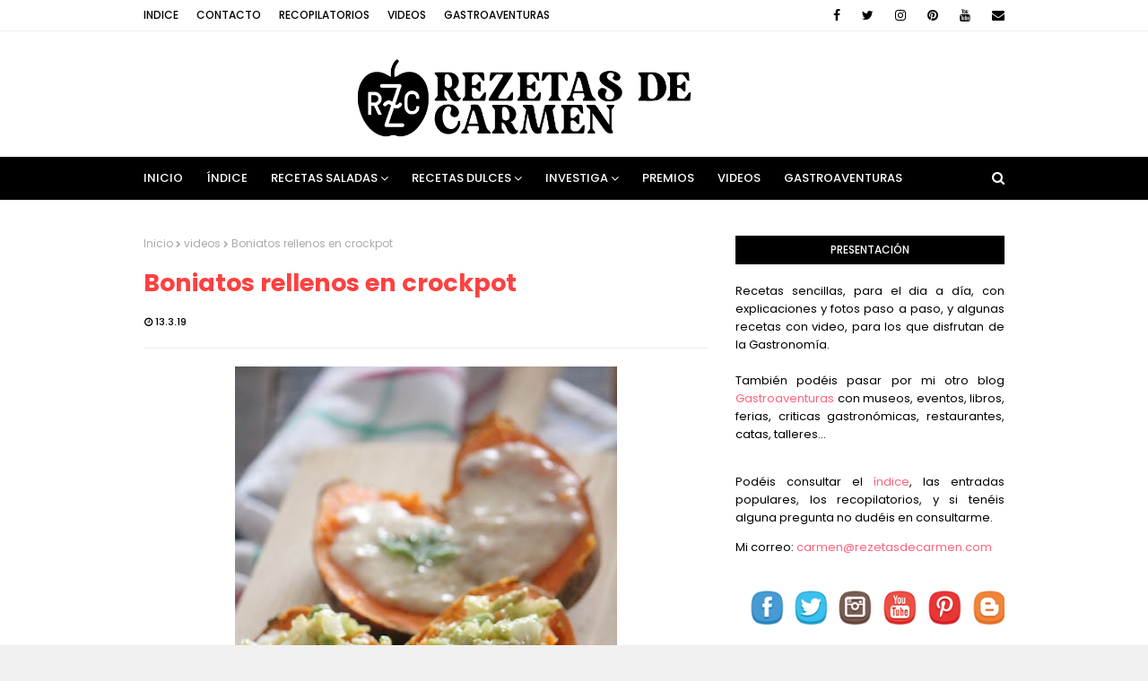

--- FILE ---
content_type: text/html; charset=UTF-8
request_url: https://www.rezetasdecarmen.com/2019/03/cookies-de-speculoos.html
body_size: 43637
content:
<!DOCTYPE html>
<html class='ltr' dir='ltr' xmlns='http://www.w3.org/1999/xhtml' xmlns:b='http://www.google.com/2005/gml/b' xmlns:data='http://www.google.com/2005/gml/data' xmlns:expr='http://www.google.com/2005/gml/expr'>
<head>
<meta content='width=device-width, initial-scale=1, minimum-scale=1, maximum-scale=1' name='viewport'/>
<title>Cookies de speculoos</title>
<meta content='text/html; charset=UTF-8' http-equiv='Content-Type'/>
<!-- Chrome, Firefox OS and Opera -->
<meta content='#f0f0f0' name='theme-color'/>
<!-- Windows Phone -->
<meta content='#f0f0f0' name='msapplication-navbutton-color'/>
<meta content='blogger' name='generator'/>
<link href='https://www.rezetasdecarmen.com/favicon.ico' rel='icon' type='image/x-icon'/>
<link href='https://www.rezetasdecarmen.com/2019/03/cookies-de-speculoos.html' rel='canonical'/>
<link rel="alternate" type="application/atom+xml" title="rezetas de carmen - Atom" href="https://www.rezetasdecarmen.com/feeds/posts/default" />
<link rel="alternate" type="application/rss+xml" title="rezetas de carmen - RSS" href="https://www.rezetasdecarmen.com/feeds/posts/default?alt=rss" />
<link rel="service.post" type="application/atom+xml" title="rezetas de carmen - Atom" href="https://www.blogger.com/feeds/7344196785940764809/posts/default" />

<link rel="alternate" type="application/atom+xml" title="rezetas de carmen - Atom" href="https://www.rezetasdecarmen.com/feeds/5329252463018793690/comments/default" />
<!--Can't find substitution for tag [blog.ieCssRetrofitLinks]-->
<link href='https://blogger.googleusercontent.com/img/b/R29vZ2xl/AVvXsEiE9wIV6xB7kshEsswlTc_DyTeJjeXBnKLiv0ghJ_OZp__0JYKJZhPtJ-GZ_ErnCCFNCS5CAlEBVdqaHqaiokbEEZjr6eyuRimcsZLbfCtN0DHQkvnc0nwOWx9o4rmDKP75od3HNizjlkoL/s640/IMG_5096+%2528Copiar%2529.JPG' rel='image_src'/>
<meta content='https://www.rezetasdecarmen.com/2019/03/cookies-de-speculoos.html' property='og:url'/>
<meta content='Cookies de speculoos' property='og:title'/>
<meta content='Blog con recetas sencillas y sabrosas para el día a día y para ocasiones especiales con explicaciones y fotos paso a paso.' property='og:description'/>
<meta content='https://blogger.googleusercontent.com/img/b/R29vZ2xl/AVvXsEiE9wIV6xB7kshEsswlTc_DyTeJjeXBnKLiv0ghJ_OZp__0JYKJZhPtJ-GZ_ErnCCFNCS5CAlEBVdqaHqaiokbEEZjr6eyuRimcsZLbfCtN0DHQkvnc0nwOWx9o4rmDKP75od3HNizjlkoL/w1200-h630-p-k-no-nu/IMG_5096+%2528Copiar%2529.JPG' property='og:image'/>
<!-- Google Fonts -->
<link href='//fonts.googleapis.com/css?family=Poppins:400,400i,500,500i,600,600i,700,700i' media='all' rel='stylesheet' type='text/css'/>
<link href='https://stackpath.bootstrapcdn.com/font-awesome/4.7.0/css/font-awesome.min.css' rel='stylesheet'/>
<!-- Template Style CSS -->
<style id='page-skin-1' type='text/css'><!--
/*
-----------------------------------------------
Blogger Template Style
Name:        Cream
Version:     Free Version
Author:      Way2Themes
Author Url:  https://www.way2themes.com/
----------------------------------------------- */
a,abbr,acronym,address,applet,b,big,blockquote,body,caption,center,cite,code,dd,del,dfn,div,dl,dt,em,fieldset,font,form,h1,h2,h3,h4,h5,h6,html,i,iframe,img,ins,kbd,label,legend,li,object,p,pre,q,s,samp,small,span,strike,strong,sub,sup,table,tbody,td,tfoot,th,thead,tr,tt,u,ul,var{padding:0;border:0;outline:0;vertical-align:baseline;background:0 0;text-decoration:none}form,textarea,input,button{-webkit-appearance:none;-moz-appearance:none;appearance:none;border-radius:0}dl,ul{list-style-position:inside;font-weight:400;list-style:none}ul li{list-style:none}caption,th{text-align:center}img{border:none;position:relative}a,a:visited{text-decoration:none}.clearfix{clear:both}.section,.widget,.widget ul{margin:0;padding:0}a{color:#ff627d}a img{border:0}abbr{text-decoration:none}.CSS_LIGHTBOX{z-index:999999!important}.separator a{clear:none!important;float:none!important;margin-left:0!important;margin-right:0!important}#navbar-iframe,.widget-item-control,a.quickedit,.home-link,.feed-links{display:none!important}.center{display:table;margin:0 auto;position:relative}.widget > h2,.widget > h3{display:none}body{background:#f0f0f0 url() repeat fixed top left;background-color:#f0f0f0;font-family:'Poppins',sans-serif;font-size:14px;font-weight:400;color:#000000;word-wrap:break-word;margin:0;padding:0}#outer-wrapper{margin:0 auto;background-color:#fff;box-shadow:0 0 5px rgba(0,0,0,.1)}.row{width:960px}#content-wrapper{margin:40px auto 0;overflow:hidden}#content-wrapper > .container{margin:0 -15px}#main-wrapper{float:left;overflow:hidden;width:66.66666667%;box-sizing:border-box;word-wrap:break-word;padding:0 15px;margin:0}#sidebar-wrapper{float:right;overflow:hidden;width:33.33333333%;box-sizing:border-box;word-wrap:break-word;padding:0 15px}.post-image-wrap{position:relative;display:block}.post-image-link,.about-author .avatar-container,.comments .avatar-image-container{background-color:rgba(155,155,155,0.07);color:transparent!important}.post-thumb{display:block;position:relative;width:100%;height:100%;object-fit:cover;z-index:1;transition:opacity .17s ease}.post-image-link:hover .post-thumb,.post-image-wrap:hover .post-image-link .post-thumb,.hot-item-inner:hover .post-image-link .post-thumb{opacity:.9}.post-title a{display:block}#top-bar{width:100%;height:34px;background-color:#fff;overflow:hidden;margin:0;border-bottom:1px solid #eee}#top-bar .container{margin:0 auto}.top-bar-nav{position:relative;float:left;display:block}.top-bar-nav .widget > .widget-title{display:none}.top-bar-nav ul li{float:left}.top-bar-nav ul li > a{height:34px;display:block;color:#000000;font-size:12px;font-weight:500;line-height:34px;text-transform:uppercase;margin:0 10px 0 0;padding:0 5px;transition:color .17s}.top-bar-nav ul li:first-child > a{padding:0 5px 0 0}.top-bar-nav ul > li:hover > a{color:#ff4040}.top-bar-social{position:relative;float:right;display:block}.top-bar-social .widget > .widget-title{display:none}.top-bar-social ul > li{float:left;display:inline-block}.top-bar-social ul > li > a{line-height:34px;display:block;color:#000000;text-decoration:none;font-size:14px;text-align:center;padding:0 7px;margin:0 0 0 10px;transition:color .17s}.top-bar-social ul > li:last-child > a{padding:0 0 0 7px}.top-bar-social ul > li:hover > a{color:#ff4040}.social a:before{display:inline-block;font-family:FontAwesome;font-style:normal;font-weight:400}.social .blogger a:before{content:"\f37d"}.social .facebook a:before{content:"\f09a"}.social .twitter a:before{content:"\f099"}.social .gplus a:before{content:"\f0d5"}.social .rss a:before{content:"\f09e"}.social .youtube a:before{content:"\f167"}.social .skype a:before{content:"\f17e"}.social .stumbleupon a:before{content:"\f1a4"}.social .tumblr a:before{content:"\f173"}.social .vk a:before{content:"\f189"}.social .stack-overflow a:before{content:"\f16c"}.social .github a:before{content:"\f09b"}.social .linkedin a:before{content:"\f0e1"}.social .dribbble a:before{content:"\f17d"}.social .soundcloud a:before{content:"\f1be"}.social .behance a:before{content:"\f1b4"}.social .digg a:before{content:"\f1a6"}.social .instagram a:before{content:"\f16d"}.social .pinterest a:before{content:"\f0d2"}.social .twitch a:before{content:"\f1e8"}.social .delicious a:before{content:"\f1a5"}.social .codepen a:before{content:"\f1cb"}.social .reddit a:before{content:"\f1a1"}.social .whatsapp a:before{content:"\f232"}.social .snapchat a:before{content:"\f2ac"}.social .email a:before{content:"\f0e0"}.social .external-link a:before{content:"\f35d"}.social-color .blogger a{background-color:#ff5722}.social-color .facebook a{background-color:#3b5999}.social-color .twitter a{background-color:#00acee}.social-color .gplus a{background-color:#db4a39}.social-color .youtube a{background-color:#f50000}.social-color .instagram a{background:linear-gradient(15deg,#ffb13d,#dd277b,#4d5ed4)}.social-color .pinterest a{background-color:#ca2127}.social-color .dribbble a{background-color:#ea4c89}.social-color .linkedin a{background-color:#0077b5}.social-color .tumblr a{background-color:#365069}.social-color .twitch a{background-color:#6441a5}.social-color .rss a{background-color:#ffc200}.social-color .skype a{background-color:#00aff0}.social-color .stumbleupon a{background-color:#eb4823}.social-color .vk a{background-color:#4a76a8}.social-color .stack-overflow a{background-color:#f48024}.social-color .github a{background-color:#24292e}.social-color .soundcloud a{background:linear-gradient(#ff7400,#ff3400)}.social-color .behance a{background-color:#191919}.social-color .digg a{background-color:#1b1a19}.social-color .delicious a{background-color:#0076e8}.social-color .codepen a{background-color:#000}.social-color .reddit a{background-color:#ff4500}.social-color .whatsapp a{background-color:#3fbb50}.social-color .snapchat a{background-color:#ffe700}.social-color .email a{background-color:#888}.social-color .external-link a{background-color:#000000}#header-wrap{position:relative;margin:0}.header-header{background-color:#fff;width:100%;height:90px;position:relative;overflow:hidden;padding:25px 0}.header-header .container{position:relative;margin:0 auto;padding:0}.header-logo{position:relative;float:left;width:auto;max-width:250px;max-height:60px;margin:0;padding:15px 0}.header-logo .header-image-wrapper{display:block}.header-logo img{max-width:100%;max-height:60px;margin:0}.header-logo h1{color:#ff4040;font-size:20px;line-height:1.4em;margin:0}.header-logo p{font-size:12px;margin:5px 0 0}.header-ads{position:relative;float:right}.header-ads .widget > .widget-title{display:none}.header-ads .widget{max-width:100%}.header-ads .widget .widget-content{width:728px;max-width:100%;max-height:90px;line-height:1}.header-menu{position:relative;width:100%;height:48px;background-color:#000000;z-index:10;font-size:13px;margin:0}.header-menu .container{position:relative;margin:0 auto;padding:0}#main-menu .widget,#main-menu .widget > .widget-title{display:none}#main-menu .show-menu{display:block}#main-menu{position:relative;height:48px;z-index:15}#main-menu ul > li{float:left;position:relative;margin:0;padding:0;transition:background .17s}#main-menu ul > li > a{position:relative;color:#ffffff;font-size:13px;font-weight:500;text-transform:uppercase;line-height:48px;display:inline-block;margin:0;padding:0 13px;transition:color .17s ease}#main-menu ul#main-menu-nav > li:first-child > a{padding:0 13px 0 0}#main-menu ul > li:hover > a{color:#fff}#main-menu ul > li > ul{position:absolute;float:left;left:0;top:48px;width:180px;background-color:#000000;z-index:99999;margin:0;padding:0;box-shadow:0 3px 5px rgba(0,0,0,0.2);visibility:hidden;opacity:0}#main-menu ul > li > ul > li > ul{position:absolute;float:left;top:0;left:100%;margin:0}#main-menu ul > li > ul > li{display:block;float:none;position:relative;transition:all .17s ease}#main-menu ul > li > ul > li a{display:block;height:36px;font-size:12px;color:#fff;line-height:36px;box-sizing:border-box;margin:0;padding:0 15px;transition:all .17s ease}#main-menu ul > li > ul > li:hover{background-color:rgba(0,0,0,0.2)}#main-menu ul > li > ul > li:hover > a{color:#000000}#main-menu ul > li.has-sub > a:after{content:'\f107';float:right;font-family:FontAwesome;font-size:14px;font-weight:400;margin:0 0 0 3px}#main-menu ul > li > ul > li.has-sub > a:after{content:'\f105';float:right;margin:0}#main-menu .mega-menu{position:static!important}#main-menu .mega-menu > ul{width:100%;box-sizing:border-box;padding:20px 10px}#main-menu .mega-menu > ul.mega-menu-inner{overflow:hidden}#main-menu ul > li:hover > ul,#main-menu ul > li > ul > li:hover > ul{visibility:visible;opacity:1}#main-menu ul ul{transition:all .17s ease}.mega-menu-inner .mega-item{float:left;width:25%;box-sizing:border-box;padding:0 10px}.mega-menu-inner .mega-content{position:relative;width:100%;overflow:hidden;padding:0}.mega-content .post-image-wrap{width:100%;height:140px;overflow:hidden}.mega-content .post-image-link{width:100%;height:100%;z-index:1;display:block;position:relative;overflow:hidden}.mega-content .post-title{position:relative;font-size:14px;font-weight:500;line-height:1.5em;margin:7px 0 5px}.mega-content .post-title a{display:block;color:#fff;transition:color .17s}.mega-content:hover .post-title a{color:#000000}.mega-content .post-meta{color:#aaa}.no-posts{float:left;width:100%;height:100px;line-height:100px;text-align:center}.mega-menu .no-posts{line-height:60px;color:#ff4040}.show-search,.hide-search{position:absolute;right:0;top:0;display:block;width:48px;height:48px;line-height:48px;z-index:20;color:#ffffff;font-size:15px;text-align:right;cursor:pointer;transition:color .17s ease}.show-search:before{content:"\f002";font-family:FontAwesome;font-weight:400}.hide-search:before{content:"\f00d";font-family:FontAwesome;font-weight:400}.show-search:hover,.hide-search:hover{color:#fff}#nav-search{display:none;position:absolute;left:0;top:0;width:100%;height:48px;z-index:99;background-color:#000000;box-sizing:border-box;padding:0}#nav-search .search-form{width:100%;height:48px;background-color:rgba(0,0,0,0);line-height:48px;overflow:hidden;padding:0}#nav-search .search-input{width:100%;height:48px;font-family:inherit;color:#ffffff;margin:0;padding:0 70px 0 0;background-color:rgba(0,0,0,0);font-size:14px;font-weight:400;box-sizing:border-box;border:0}#nav-search .search-input:focus{color:#ffffff;outline:none}.slide-menu-toggle{display:none;position:absolute;line-height:48px;height:48px;width:48px;top:0;left:0;font-family:FontAwesome;color:#fff;font-size:17px;font-weight:400;text-align:left;cursor:pointer;z-index:4;padding:0}.slide-menu-toggle:before{content:"\f0c9"}.nav-active .slide-menu-toggle:before{content:"\f00d"}.mobile-menu{display:none;position:absolute;top:48px;left:0;width:100%;background-color:#000000;box-sizing:border-box;padding:20px;border-top:1px solid rgba(255,255,255,0.08);visibility:hidden;opacity:0;transform-origin:0 0;transform:scaleY(0);transition:all .17s ease}.nav-active .mobile-menu{visibility:visible;opacity:1;transform:scaleY(1)}.mobile-menu > ul{margin:0}.mobile-menu .m-sub{display:none;padding:0}.mobile-menu ul li{position:relative;display:block;overflow:hidden;float:left;width:100%;font-size:13px;font-weight:500;text-transform:uppercase;line-height:38px;margin:0;padding:0}.mobile-menu > ul li ul{overflow:hidden}.mobile-menu ul li a{color:#fff;padding:0;display:block;transition:all .17s ease}.mobile-menu ul li.has-sub .submenu-toggle{position:absolute;top:0;right:0;color:#fff;cursor:pointer}.mobile-menu ul li.has-sub .submenu-toggle:after{content:'\f105';font-family:FontAwesome;font-weight:400;float:right;width:34px;font-size:16px;text-align:center;transition:all .17s ease}.mobile-menu ul li.has-sub.show > .submenu-toggle:after{transform:rotate(90deg)}.mobile-menu > ul > li > ul > li > a{color:#fff;opacity:.7;padding:0 0 0 15px}.mobile-menu > ul > li > ul > li > ul > li > a{color:#fff;opacity:.7;padding:0 0 0 30px}.mobile-menu ul li a:hover,.mobile-menu ul > li > .submenu-toggle:hover{color:#000000}.post-meta{overflow:hidden;color:#000000;font-size:11px;font-weight:500;text-transform:uppercase;padding:0 1px}.post-meta .post-author,.post-meta .post-date{float:left;display:inline-block;margin:0 10px 0 0}.post-meta .post-author:before,.post-meta .post-date:before{font-family:FontAwesome;font-weight:400;margin:0 3px 0 0}.post-meta .post-author:before{content:'\f007'}.post-meta .post-date:before{content:'\f017'}.post-meta a{color:#000000;transition:color .17s}.post-meta a:hover{color:#ff4040}#hot-wrapper{margin:0 auto}#hot-section .widget,#hot-section .widget > .widget-title{display:none}#hot-section .show-hot{display:block!important}#hot-section .show-hot .widget-content{position:relative;overflow:hidden;height:360px;margin:40px 0 0}.hot-loader{position:relative;height:100%;overflow:hidden;display:block}.hot-loader:after{content:'';position:absolute;top:50%;left:50%;width:26px;height:26px;margin:-15px 0 0 -15px;border:2px solid #ddd;border-left-color:#000000;border-top-color:#000000;border-radius:100%;animation:spinner .8s infinite linear;transform-origin:center}@-webkit-keyframes spinner {0%{-webkit-transform:rotate(0deg);transform:rotate(0deg)}to{-webkit-transform:rotate(1turn);transform:rotate(1turn)}}@keyframes spinner {0%{-webkit-transform:rotate(0deg);transform:rotate(0deg)}to{-webkit-transform:rotate(1turn);transform:rotate(1turn)}}ul.hot-posts{position:relative;overflow:hidden;height:360px;margin:0 -5px}.hot-posts .hot-item{position:relative;float:left;width:25%;height:175px;overflow:hidden;box-sizing:border-box;padding:0 5px}.hot-posts .hot-item.item-0{width:50%;height:360px}.hot-posts .hot-item.item-1,.hot-posts .hot-item.item-2{margin:0 0 10px}.hot-item-inner{position:relative;float:left;width:100%;height:100%;overflow:hidden;display:block}.hot-posts .post-image-link{width:100%;height:100%;position:relative;overflow:hidden;display:block}.hot-posts .post-info{position:absolute;bottom:0;left:0;width:100%;background-image:linear-gradient(rgba(0,0,0,0),#000);overflow:hidden;z-index:5;box-sizing:border-box;padding:20px}.hot-posts .post-title{font-size:14px;font-weight:500;display:block;line-height:1.5em;margin:10px 0 5px}.hot-posts .item-0 .post-title{font-size:21px;margin:10px 0}.hot-posts .post-title a{color:#fff;display:block}.hot-posts .post-meta,.hot-posts .post-meta a{color:#fff}.show-hot .no-posts{position:absolute;top:calc(50% - 50px);left:0;width:100%}.queryMessage{overflow:hidden;background-color:#f2f2f2;color:#ff4040;font-size:13px;font-weight:400;padding:8px 10px;margin:0 0 25px}.queryMessage .query-info{margin:0 5px}.queryMessage .search-query,.queryMessage .search-label{font-weight:700;text-transform:uppercase}.queryMessage .search-query:before,.queryMessage .search-label:before{content:"\201c"}.queryMessage .search-query:after,.queryMessage .search-label:after{content:"\201d"}.queryMessage a.show-more{float:right;color:#000000;text-decoration:underline;transition:opacity .17s}.queryMessage a.show-more:hover{opacity:.8}.queryEmpty{font-size:13px;font-weight:400;padding:10px 0;margin:0 0 25px;text-align:center}.title-wrap{position:relative;float:left;width:100%;height:32px;background-color:#000000;display:block;margin:0 0 20px}.title-wrap > h3{position:relative;display:block;height:32px;font-size:12px;color:#fff;font-weight:500;line-height:32px;text-align:center;text-transform:uppercase;padding:0;margin:0}.custom-widget li{overflow:hidden;margin:20px 0 0}.custom-widget li:first-child{padding:0;margin:0;border:0}.custom-widget .post-image-link{position:relative;width:80px;height:70px;float:left;overflow:hidden;display:block;vertical-align:middle;margin:0 12px 0 0}.custom-widget .post-info{overflow:hidden}.custom-widget .post-title{overflow:hidden;font-size:13px;font-weight:500;line-height:1.5em;margin:0 0 3px}.custom-widget .post-title a{display:block;color:#ff4040;transition:color .17s}.custom-widget li:hover .post-title a{color:#000000}.index-post-wrap{position:relative;float:left;width:100%}.blog-post{display:block;overflow:hidden;word-wrap:break-word}.home-title{position:relative;font-size:15px;color:#ff4040;font-weight:500;line-height:15px;text-transform:uppercase;margin:0 0 20px}.home-title:before{content:'';position:absolute;z-index:1}.home-title span{position:relative;z-index:5}.grid-posts{display:flex;flex-wrap:wrap;margin:0 -15px}.index-post{display:block;width:50%;box-sizing:border-box;padding:0 15px;margin:0 0 40px}.index-post .post-image-wrap{float:left;width:100%;height:180px;overflow:hidden;margin:0 0 10px}.index-post .post-image-wrap .post-image-link{width:100%;height:100%;position:relative;display:block;z-index:1;overflow:hidden}.post-tag{position:absolute;top:20px;left:20px;height:18px;z-index:5;background-color:#000000;color:#fff;font-size:10px;line-height:18px;font-weight:500;text-transform:uppercase;padding:0 7px}.index-post .post-info{float:left;width:100%;overflow:hidden}.index-post .post-info > h2{font-size:19px;font-weight:500;line-height:1.5em;text-decoration:none;margin:0}.index-post .post-info > h2 > a{display:block;color:#ff4040;transition:color .17s}.index-post .post-info > h2:hover > a{color:#000000}.widget iframe,.widget img{max-width:100%}.date-header{display:block;overflow:hidden;font-weight:400;margin:0!important;padding:0}.index-post .post-meta{margin:10px 0 0}.post-snippet{position:relative;display:block;overflow:hidden;font-size:13px;line-height:1.6em;font-weight:400;margin:7px 0 0}a.read-more{display:inline-block;color:#000000;font-size:13px;font-weight:500;text-transform:uppercase;margin:15px 0 0;transition:color .17s ease}a.read-more:after{content:'\f178';font-family:FontAwesome;font-weight:400;margin:0 0 0 5px}a.read-more:hover{color:#ff4040}#breadcrumb{font-size:12px;font-weight:400;color:#aaa;margin:0 0 15px}#breadcrumb a{color:#aaa;transition:color .17s}#breadcrumb a:hover{color:#000000}#breadcrumb a,#breadcrumb em{display:inline-block}#breadcrumb .delimiter:after{content:'\f054';font-family:FontAwesome;font-size:8px;font-weight:400;font-style:normal;vertical-align:middle;margin:0 3px}.item-post h1.post-title{color:#ff4040;font-size:27px;line-height:1.5em;font-weight:700;position:relative;display:block;margin:0 0 15px;padding:0}.static_page .item-post h1.post-title{margin:0}.item-post .post-body{width:100%;font-size:15px;line-height:1.5em;overflow:hidden;padding:20px 0 0;margin:20px 0 0;border-top:1px solid #eee}.item-post .post-outer{padding:0}.item-post .post-body img{max-width:100%}.main .widget{margin:0}.main .Blog{border-bottom-width:0}.post-footer{position:relative;float:left;width:100%;margin:20px 0 0}.inline-ad{position:relative;display:block;max-height:60px;margin:0 0 30px}.inline-ad > ins{display:block!important;margin:0 auto!important}.item .inline-ad{float:left;width:100%;margin:20px 0 0}.item-post-wrap > .inline-ad{margin:0 0 20px}.post-labels{overflow:hidden;height:auto;position:relative;margin:0 0 20px;padding:0}.post-labels span,.post-labels a{float:left;height:22px;background-color:#f2f2f2;color:#ff4040;font-size:12px;line-height:22px;font-weight:400;margin:0;padding:0 10px}.post-labels span{background-color:#000000;color:#fff}.post-labels a{margin:0 0 0 5px;transition:all .17s ease}.post-labels a:hover{background-color:#000000;color:#fff;border-color:#000000}.post-reactions{height:28px;display:block;margin:0 0 15px}.post-reactions span{float:left;color:#ff4040;font-size:11px;line-height:25px;text-transform:uppercase;font-weight:500}.reactions-inner{float:left;margin:0;height:28px}.post-share{position:relative;overflow:hidden;line-height:0;margin:0 0 30px}ul.share-links{position:relative}.share-links li{width:70px;float:left;box-sizing:border-box;margin:0 5px 0 0}.share-links li a{float:left;display:inline-block;cursor:pointer;width:100%;height:32px;line-height:32px;color:#fff;font-weight:400;font-size:15px;text-align:center;box-sizing:border-box;opacity:1;transition:all .17s ease}.share-links li a:hover{opacity:.8}ul.post-nav{position:relative;overflow:hidden;display:block;margin:0 0 30px}.post-nav li{display:inline-block;width:50%}.post-nav .post-prev{float:left;text-align:left;box-sizing:border-box;padding:0 10px}.post-nav .post-next{float:right;text-align:right;box-sizing:border-box;padding:0 10px}.post-nav li a{color:#ff4040;line-height:1.4em;display:block;overflow:hidden;transition:color .17s}.post-nav li:hover a{color:#000000}.post-nav li span{display:block;font-size:11px;color:#aaa;font-weight:700;text-transform:uppercase;padding:0 0 2px}.post-nav .post-prev span:before{content:"\f053";float:left;font-family:FontAwesome;font-size:10px;font-weight:400;text-transform:none;margin:0 2px 0 0}.post-nav .post-next span:after{content:"\f054";float:right;font-family:FontAwesome;font-size:10px;font-weight:400;text-transform:none;margin:0 0 0 2px}.post-nav p{font-size:12px;font-weight:400;line-height:1.4em;margin:0}.post-nav .post-nav-active p{color:#aaa}.about-author{position:relative;display:block;overflow:hidden;background-color:#f9f9f9;padding:20px;margin:0 0 30px}.about-author .avatar-container{position:relative;float:left;width:80px;height:80px;background-color:rgba(255,255,255,0.05);overflow:hidden;margin:0 15px 0 0}.about-author .author-avatar{float:left;width:100%;height:100%}.author-name{overflow:hidden;display:inline-block;font-size:12px;font-weight:500;text-transform:uppercase;line-height:14px;margin:7px 0 3px}.author-name span{color:#ff4040}.author-name a{color:#000000;transition:opacity .17s}.author-name a:hover{opacity:.8}.author-description{display:block;overflow:hidden;font-size:12px;font-weight:400;line-height:1.6em}.author-description a:hover{text-decoration:underline}#related-wrap{overflow:hidden;margin:0 0 30px}#related-wrap .related-tag{display:none}.related-ready{float:left;width:100%}.related-ready .loader{height:178px}ul.related-posts{position:relative;overflow:hidden;margin:0 -10px;padding:0}.related-posts .related-item{width:33.33333333%;position:relative;overflow:hidden;float:left;display:block;box-sizing:border-box;padding:0 10px;margin:0}.related-posts .post-image-link{width:100%;height:130px;position:relative;overflow:hidden;display:block}.related-posts .post-title{font-size:13px;font-weight:400;line-height:1.5em;display:block;margin:7px 0 5px}.related-posts .post-title a{color:#ff4040;transition:color .17s}.related-posts .related-item:hover .post-title a{color:#000000}#blog-pager{float:left;width:100%;overflow:hidden;clear:both;margin:0 0 40px}.blog-pager a,.blog-pager span{float:left;display:block;min-width:36px;height:36px;background-color:#f2f2f2;color:#ff4040;font-size:12px;font-weight:500;line-height:36px;text-align:center;box-sizing:border-box;padding:0 10px;margin:0 5px 0 0;border-radius:36px;transition:all .17s ease}.blog-pager span.page-dots{min-width:20px;background-color:#fff;font-size:16px;color:#000000;font-weight:400;line-height:32px;padding:0}.blog-pager .page-of{display:none;width:auto;float:right;border-color:rgba(0,0,0,0);margin:0}.blog-pager .page-active,.blog-pager a:hover{background-color:#000000;color:#fff;border-color:#000000}.blog-pager .page-prev:before,.blog-pager .page-next:before{font-family:FontAwesome;font-size:11px;font-weight:400}.blog-pager .page-prev:before{content:'\f053'}.blog-pager .page-next:before{content:'\f054'}.blog-pager .blog-pager-newer-link,.blog-pager .blog-pager-older-link{float:left;display:inline-block;width:auto;padding:0 10px;margin:0}.blog-pager .blog-pager-older-link{float:right}.archive #blog-pager,.home .blog-pager .blog-pager-newer-link,.home .blog-pager .blog-pager-older-link{display:none}.blog-post-comments{display:none;margin:0 0 30px}.blog-post-comments .comments-title{margin:0 0 20px}.comments-system-disqus .comments-title,.comments-system-facebook .comments-title{margin:0}#comments{margin:0}#gpluscomments{float:left!important;width:100%!important;margin:0 0 25px!important}#gpluscomments iframe{float:left!important;width:100%}.comments{display:block;clear:both;margin:0;color:#ff4040}.comments .comment-thread > ol{padding:0}.comments > h3{font-size:13px;font-weight:400;font-style:italic;padding-top:1px}.comments .comments-content .comment{list-style:none;margin:0;padding:0 0 8px}.comments .comments-content .comment:first-child{padding-top:0}.facebook-tab,.fb_iframe_widget_fluid span,.fb_iframe_widget iframe{width:100%!important}.comments .item-control{position:static}.comments .avatar-image-container{float:left;overflow:hidden;position:absolute}.comments .avatar-image-container,.comments .avatar-image-container img{height:35px;max-height:35px;width:35px;max-width:35px;border-radius:100%}.comments .comment-block{overflow:hidden;padding:0 0 10px}.comments .comment-block,.comments .comments-content .comment-replies{margin:0 0 0 50px}.comments .comments-content .inline-thread{padding:0}.comments .comment-actions{float:left;width:100%;position:relative;margin:0}.comments .comments-content .comment-header{font-size:15px;display:block;overflow:hidden;clear:both;margin:0 0 3px;padding:0 0 5px;border-bottom:1px dashed #d6d6d6}.comments .comments-content .comment-header a{color:#ff4040;transition:color .17s}.comments .comments-content .comment-header a:hover{color:#000000}.comments .comments-content .user{font-style:normal;font-weight:500;display:block}.comments .comments-content .icon.blog-author{display:none}.comments .comments-content .comment-content{float:left;font-size:13px;color:#5E5E5E;font-weight:400;text-align:left;line-height:1.4em;margin:5px 0 9px}.comments .comment .comment-actions a{margin-right:5px;padding:2px 5px;color:#ff4040;font-weight:400;background-color:#f2f2f2;font-size:10px;transition:all .17s ease}.comments .comment .comment-actions a:hover{color:#fff;background-color:#000000;border-color:#000000;text-decoration:none}.comments .comments-content .datetime{float:left;font-size:11px;font-weight:400;color:#aaa;position:relative;padding:0 1px;margin:4px 0 0;display:block}.comments .comments-content .datetime a,.comments .comments-content .datetime a:hover{color:#aaa}.comments .thread-toggle{margin-bottom:4px}.comments .thread-toggle .thread-arrow{height:7px;margin:0 3px 2px 0}.comments .thread-count a,.comments .continue a{transition:opacity .17s}.comments .thread-count a:hover,.comments .continue a:hover{opacity:.8}.comments .thread-expanded{padding:5px 0 0}.comments .thread-chrome.thread-collapsed{display:none}.thread-arrow:before{content:'';font-family:FontAwesome;color:#ff4040;font-weight:400;margin:0 2px 0 0}.comments .thread-expanded .thread-arrow:before{content:'\f0d7'}.comments .thread-collapsed .thread-arrow:before{content:'\f0da'}.comments .comments-content .comment-thread{margin:0}.comments .continue a{padding:0 0 0 60px;font-weight:400}.comments .comments-content .loadmore.loaded{margin:0;padding:0}.comments .comment-replybox-thread{margin:0}.comments .comments-content .loadmore,.comments .comments-content .loadmore.loaded{display:none}#comment-editor{margin:0 0 20px}.post-body h1,.post-body h2,.post-body h3,.post-body h4,.post-body h5,.post-body h6{color:#ff4040;font-weight:700;margin:0 0 15px}.post-body h1,.post-body h2{font-size:24px}.post-body h3{font-size:21px}.post-body h4{font-size:18px}.post-body h5{font-size:16px}.post-body h6{font-size:13px}blockquote{font-style:italic;padding:10px;margin:0;border-left:4px solid #000000}blockquote:before,blockquote:after{display:inline-block;font-family:FontAwesome;font-style:normal;font-weight:400;color:#aaa;line-height:1}blockquote:before{content:'\f10d';margin:0 10px 0 0}blockquote:after{content:'\f10e';margin:0 0 0 10px}.widget .post-body ul,.widget .post-body ol{line-height:1.5;font-weight:400}.widget .post-body li{margin:5px 0;padding:0;line-height:1.5}.post-body ul{padding:0 0 0 20px}.post-body ul li:before{content:"\f105";font-family:FontAwesome;font-size:13px;font-weight:400;margin:0 5px 0 0}.post-body u{text-decoration:underline}.post-body a{transition:color .17s ease}.post-body strike{text-decoration:line-through}.contact-form{overflow:hidden}.contact-form .widget-title{display:none}.contact-form .contact-form-name{width:calc(50% - 5px)}.contact-form .contact-form-email{width:calc(50% - 5px);float:right}.sidebar .widget{position:relative;overflow:hidden;background-color:#fff;box-sizing:border-box;padding:0;margin:0 0 35px}.sidebar .widget-title{position:relative;float:left;width:100%;height:32px;background-color:#000000;display:block;margin:0 0 20px}.sidebar .widget-title > h3{position:relative;display:block;height:32px;font-size:12px;color:#fff;font-weight:500;line-height:32px;text-align:center;text-transform:uppercase;padding:0 15px;margin:0;border-radius:2px 2px 0 0}.sidebar .widget-content{float:left;width:100%;margin:0}ul.social-counter{margin:0 -5px}.social-counter li{float:left;width:25%;box-sizing:border-box;padding:0 5px;margin:10px 0 0}.social-counter li:nth-child(1),.social-counter li:nth-child(2),.social-counter li:nth-child(3),.social-counter li:nth-child(4){margin-top:0}.social-counter li a{display:block;height:40px;font-size:22px;color:#000000;text-align:center;line-height:40px;border:1px solid #eee;transition:color .17s}.social-counter li a:hover{color:#ff4040}.list-label li{position:relative;display:block;padding:7px 0;border-top:1px dotted #ebebeb}.list-label li:first-child{padding-top:0;border-top:0}.list-label li:last-child{padding-bottom:0;border-bottom:0}.list-label li a{display:block;color:#ff4040;font-size:12px;font-weight:400;text-transform:capitalize;transition:color .17s}.list-label li a:before{content:"\f054";float:left;color:#ff4040;font-weight:400;font-family:FontAwesome;font-size:6px;margin:6px 3px 0 0;transition:color .17s}.list-label li a:hover{color:#000000}.list-label .label-count{position:relative;float:right;width:16px;height:16px;background-color:#000000;color:#fff;font-size:11px;font-weight:400;text-align:center;line-height:16px}.cloud-label li{position:relative;float:left;margin:0 5px 5px 0}.cloud-label li a{display:block;height:26px;color:#000000;font-size:12px;line-height:26px;font-weight:400;padding:0 10px;border:1px solid #eee;transition:all .17s ease}.cloud-label li a:hover{color:#fff;background-color:#000000;border-color:#000000}.cloud-label .label-count{display:none}.sidebar .FollowByEmail > .widget-title > h3{margin:0}.FollowByEmail .widget-content{position:relative;overflow:hidden;background-color:#fff;text-align:center;font-weight:400;box-sizing:border-box;padding:20px;border-radius:2px;border:1px solid #eee}.FollowByEmail .widget-content > h3{font-size:18px;color:#ff4040;font-weight:500;text-transform:uppercase;margin:0 0 13px}.FollowByEmail .before-text{font-size:13px;line-height:1.5em;margin:0 0 15px;display:block;padding:0 10px;overflow:hidden}.FollowByEmail .widget-content:after{content:'\f0e0';position:absolute;right:-15px;top:-15px;font-family:FontAwesome;font-size:50px;color:#000000;opacity: .5;transform:rotate(21deg)}.FollowByEmail .follow-by-email-inner{position:relative}.FollowByEmail .follow-by-email-inner .follow-by-email-address{width:100%;height:32px;color:#ff4040;font-size:11px;font-family:inherit;padding:0 10px;margin:0 0 10px;box-sizing:border-box;border:1px solid #eee;transition:ease .17s}.FollowByEmail .follow-by-email-inner .follow-by-email-submit{width:100%;height:32px;font-family:inherit;font-size:11px;color:#fff;background-color:#000000;text-transform:uppercase;text-align:center;font-weight:500;cursor:pointer;margin:0;border:0;transition:opacity .17s ease}.FollowByEmail .follow-by-email-inner .follow-by-email-submit:hover{opacity:.85}#ArchiveList ul.flat li{color:#ff4040;font-size:13px;font-weight:400;padding:7px 0;border-bottom:1px dotted #eaeaea}#ArchiveList ul.flat li:first-child{padding-top:0}#ArchiveList ul.flat li:last-child{padding-bottom:0;border-bottom:0}#ArchiveList .flat li > a{display:block;color:#ff4040;transition:color .17s}#ArchiveList .flat li > a:hover{color:#000000}#ArchiveList .flat li > a:before{content:"\f054";float:left;color:#161619;font-weight:400;font-family:FontAwesome;font-size:6px;margin:6px 3px 0 0;display:inline-block;transition:color .17s}#ArchiveList .flat li > a > span{position:relative;float:right;width:16px;height:16px;background-color:#000000;color:#fff;font-size:11px;font-weight:400;text-align:center;line-height:16px}.PopularPosts .post{overflow:hidden;margin:20px 0 0}.PopularPosts .post:first-child{padding:0;margin:0;border:0}.PopularPosts .post-image-link{position:relative;width:80px;height:70px;float:left;overflow:hidden;display:block;vertical-align:middle;margin:0 12px 0 0}.PopularPosts .post-info{overflow:hidden}.PopularPosts .post-title{font-size:13px;font-weight:500;line-height:1.5em;margin:0 0 3px}.PopularPosts .post-title a{display:block;color:#ff4040;transition:color .17s}.PopularPosts .post:hover .post-title a{color:#000000}.PopularPosts .post-date:before{font-size:10px}.FeaturedPost .post-image-link{display:block;position:relative;width:100%;height:180px;overflow:hidden;margin:0 0 10px}.FeaturedPost .post-title{font-size:16px;overflow:hidden;font-weight:400;line-height:1.5em;margin:0 0 5px}.FeaturedPost .post-title a{color:#ff4040;display:block;transition:color .17s ease}.FeaturedPost .post-title a:hover{color:#000000}.Text{font-size:13px}.contact-form-widget form{font-weight:400}.contact-form-name{float:left;width:100%;height:30px;font-family:inherit;font-size:13px;line-height:30px;box-sizing:border-box;padding:5px 10px;margin:0 0 10px;border:1px solid #ebebeb;border-radius:2px}.contact-form-email{float:left;width:100%;height:30px;font-family:inherit;font-size:13px;line-height:30px;box-sizing:border-box;padding:5px 10px;margin:0 0 10px;border:1px solid #ebebeb;border-radius:2px}.contact-form-email-message{float:left;width:100%;font-family:inherit;font-size:13px;box-sizing:border-box;padding:5px 10px;margin:0 0 10px;border:1px solid #ebebeb;border-radius:2px}.contact-form-button-submit{float:left;width:100%;height:30px;background-color:#000000;font-size:13px;color:#fff;line-height:30px;cursor:pointer;box-sizing:border-box;padding:0 10px;margin:0;border:0;border-radius:2px;transition:background .17s ease}.contact-form-button-submit:hover{background-color:#000000}.contact-form-error-message-with-border{float:left;width:100%;background-color:#fbe5e5;font-size:11px;text-align:center;line-height:11px;padding:3px 0;margin:10px 0;box-sizing:border-box;border:1px solid #fc6262}.contact-form-success-message-with-border{float:left;width:100%;background-color:#eaf6ff;font-size:11px;text-align:center;line-height:11px;padding:3px 0;margin:10px 0;box-sizing:border-box;border:1px solid #5ab6f9}.contact-form-cross{margin:0 0 0 3px}.contact-form-error-message,.contact-form-success-message{margin:0}.BlogSearch .search-input{float:left;width:75%;height:30px;background-color:#fff;font-weight:400;font-size:13px;line-height:30px;box-sizing:border-box;padding:5px 10px;border:1px solid #ebebeb;border-right-width:0;border-radius:2px 0 0 2px}.BlogSearch .search-action{float:right;width:25%;height:30px;font-family:inherit;font-size:13px;line-height:30px;cursor:pointer;box-sizing:border-box;background-color:#000000;color:#fff;padding:0 5px;border:0;border-radius:0 2px 2px 0;transition:background .17s ease}.BlogSearch .search-action:hover{background-color:#000000}.Profile .profile-img{float:left;width:80px;height:80px;margin:0 15px 0 0;transition:all .17s ease}.Profile .profile-datablock{margin:0}.Profile .profile-data .g-profile{display:block;font-size:18px;color:#ff4040;font-weight:700;margin:0 0 5px;transition:color .17s ease}.Profile .profile-data .g-profile:hover{color:#000000}.Profile .profile-info > .profile-link{color:#ff4040;font-size:11px;margin:5px 0 0;transition:color .17s ease}.Profile .profile-info > .profile-link:hover{color:#000000}.Profile .profile-datablock .profile-textblock{display:none}.common-widget .LinkList ul li,.common-widget .PageList ul li{width:calc(50% - 5px);padding:7px 0 0}.common-widget .LinkList ul li:nth-child(odd),.common-widget .PageList ul li:nth-child(odd){float:left}.common-widget .LinkList ul li:nth-child(even),.common-widget .PageList ul li:nth-child(even){float:right}.common-widget .LinkList ul li a,.common-widget .PageList ul li a{display:block;color:#ff4040;font-size:13px;font-weight:400;transition:color .17s ease}.common-widget .LinkList ul li a:hover,.common-widget .PageList ul li a:hover{color:#000000}.common-widget .LinkList ul li:first-child,.common-widget .LinkList ul li:nth-child(2),.common-widget .PageList ul li:first-child,.common-widget .PageList ul li:nth-child(2){padding:0}#footer-wrapper{background-color:#000000}#footer-wrapper .container{position:relative;overflow:hidden;margin:0 auto;padding:25px 0}.footer-widgets-wrap{position:relative;display:flex;margin:0 -15px}#footer-wrapper .footer{display:inline-block;float:left;width:33.33333333%;box-sizing:border-box;padding:0 15px}#footer-wrapper .footer .widget{float:left;width:100%;padding:0;margin:25px 0 0}#footer-wrapper .footer .Text{margin:10px 0 0}#footer-wrapper .footer .widget:first-child{margin:0}.footer .widget > .widget-title > h3{position:relative;color:#f1ffff;font-size:14px;line-height:14px;font-weight:500;text-transform:uppercase;margin:0 0 25px}.footer .custom-widget .post-title a,.footer .PopularPosts .post-title a,.footer .FeaturedPost .post-title a,.footer .LinkList ul li a,.footer .PageList ul li a,.footer .Profile .profile-data .g-profile,.footer .Profile .profile-info > .profile-link{color:#f1ffff}.footer .custom-widget .post-title a:hover,.footer .PopularPosts .post-title a:hover,.footer .FeaturedPost .post-title a:hover,.footer .LinkList ul li a:hover,.footer .PageList ul li a:hover,.footer .Profile .profile-data .g-profile:hover,.footer .Profile .profile-info > .profile-link:hover{color:#000000}.footer .no-posts{color:#f1ffff}.footer .post-meta{color:#aaa}.footer .FollowByEmail .widget-content > h3{color:#f1ffff}.footer .FollowByEmail .widget-content{background-color:rgba(255,255,255,0.05);border-color:rgba(255,255,255,0.05)}.footer .FollowByEmail .before-text,#footer-wrapper .footer .Text{color:#aaa}.footer .FollowByEmail .follow-by-email-inner .follow-by-email-submit:hover{background:#000000}.footer .FollowByEmail .follow-by-email-inner .follow-by-email-address{background-color:rgba(255,255,255,0.05);color:#f1ffff;border-color:rgba(255,255,255,0.05)}.footer #ArchiveList .flat li > a{color:#f1ffff}.footer .list-label li,.footer .BlogArchive #ArchiveList ul.flat li{border-color:rgba(255,255,255,0.05)}.footer .list-label li:first-child{padding-top:0}.footer .list-label li a,.footer .list-label li a:before,.footer #ArchiveList .flat li > a,.footer #ArchiveList .flat li > a:before{color:#f1ffff}.footer .list-label li > a:hover,.footer #ArchiveList .flat li > a:hover{color:#000000}.footer .list-label .label-count,.footer #ArchiveList .flat li > a > span{background-color:rgba(255,255,255,0.05);color:#f1ffff}.footer .cloud-label li a{border-color:rgba(255,255,255,0.05);color:#f1ffff}.footer .cloud-label li a:hover{background-color:#000000;color:#fff}.footer .BlogSearch .search-input{background-color:rgba(255,255,255,0.05);color:#f1ffff;border-color:rgba(255,255,255,0.05)}.footer .contact-form-name,.footer .contact-form-email,.footer .contact-form-email-message{background-color:rgba(255,255,255,0.05);color:#f1ffff;border-color:rgba(255,255,255,0.05)}.footer .BlogSearch .search-action:hover,.footer .FollowByEmail .follow-by-email-inner .follow-by-email-submit:hover,.footer .contact-form-button-submit:hover{background-color:rgba(0,0,0,0.3)}#sub-footer-wrapper{background-color:rgba(0,0,0,0.2);color:#f1ffff;display:block;padding:0;width:100%;overflow:hidden}#sub-footer-wrapper .container{overflow:hidden;margin:0 auto;padding:10px 0}#sub-footer-wrapper .copyright-area{font-size:12px;display:block;height:34px;line-height:34px;text-align:center;text-transform:uppercase;font-weight:400}#sub-footer-wrapper .copyright-area a{color:#000000;transition:color .17s}.hidden-widgets{display:none;visibility:hidden}.back-top{display:none;z-index:1010;width:32px;height:32px;position:fixed;bottom:25px;right:25px;cursor:pointer;overflow:hidden;font-size:13px;color:#fff;text-align:center;line-height:32px}.back-top:before{content:'';position:absolute;top:0;left:0;right:0;bottom:0;background-color:#000000;opacity:.5;transition:opacity .17s ease}.back-top:after{content:'\f077';position:relative;font-family:FontAwesome;font-weight:400;opacity:.8;transition:opacity .17s ease}.back-top:hover:before,.back-top:hover:after,.nav-active .back-top:after,.nav-active .back-top:before{opacity:1}.error404 #main-wrapper{width:100%!important;margin:0!important}.error404 #sidebar-wrapper{display:none}.errorWrap{color:#ff4040;text-align:center;padding:80px 0 100px}.errorWrap h3{font-size:160px;line-height:1;margin:0 0 30px}.errorWrap h4{font-size:25px;margin:0 0 20px}.errorWrap p{margin:0 0 10px}.errorWrap a{display:block;color:#000000;padding:10px 0 0}.errorWrap a i{font-size:20px}.errorWrap a:hover{text-decoration:underline}@media screen and (max-width: 1100px) {#outer-wrapper{max-width:100%}.row{width:100%}#top-bar .container{box-sizing:border-box;padding:0 20px}#hot-wrapper{box-sizing:border-box;padding:0 20px}#header-wrap{height:auto}.header-header{height:auto;box-sizing:border-box;padding:25px 20px}.header-logo{max-width:30%}.header-ads{max-width:70%}.header-menu{box-sizing:border-box;padding:0 20px}#content-wrapper{position:relative;box-sizing:border-box;padding:0 20px;margin:30px 0 0}#footer-wrapper .container{box-sizing:border-box;padding:30px 20px}#sub-footer-wrapper .container{box-sizing:border-box;padding:10px 20px}}@media screen and (max-width: 980px) {#content-wrapper > .container{margin:0}.header-logo{max-width:100%;width:100%;text-align:center;padding:20px 0}.header-logo .header-image-wrapper{display:inline-block}#main-menu{display:none}.slide-menu-toggle,.mobile-menu{display:block}#header-wrap{padding:0}.header-header{background-color:#fff;padding:0}.header-header .container.row{width:100%}.header-ads{width:100%;max-width:100%;box-sizing:border-box;padding:0 20px}.header-ads .widget .widget-content{position:relative;padding:0 0 20px;margin:0 auto}#header-inner a{display:inline-block!important}#main-wrapper,#sidebar-wrapper{width:100%;padding:0}.item #sidebar-wrapper{margin-top:20px}}@media screen and (max-width: 880px) {.footer-widgets-wrap{display:block}#footer-wrapper .footer{width:100%;margin-right:0}#footer-sec2,#footer-sec3{margin-top:25px}}@media screen and (max-width: 680px) {#hot-section .show-hot .widget-content,#hot-section .hot-posts{height:auto}#hot-section .hot-loader{height:200px}.hot-posts .hot-item{width:100%;height:220px;margin:10px 0 0}.hot-posts .hot-item.item-0{width:100%;height:250px;margin:0}.hot-posts .hot-item.item-1,.hot-posts .hot-item.item-2{margin:10px 0 0}.hot-posts .post-title{font-size:18px}.index-post{width:100%}}@media screen and (max-width: 560px) {.top-bar-nav{display:none}.top-bar-social{width:100%;text-align:center}.top-bar-social ul > li{float:none}.top-bar-social ul > li > a{margin:0 5px}.top-bar-social ul > li:last-child > a{padding:0 5px}.hot-posts .hot-item{height:180px}.index-post .post-image-wrap{margin:0 0 15px}ul.related-posts{margin:0}.related-posts .related-item{width:100%;padding:0;margin:20px 0 0}.related-posts .item-0{margin:0}.related-posts .post-tag{display:none}.related-posts .post-image-link{width:80px;height:70px;float:left;margin:0 12px 0 0}.related-posts .post-title{font-size:13px;overflow:hidden;margin:0 0 5px}.post-reactions{display:none}}@media screen and (max-width: 440px) {.hot-posts .hot-item.item-0{height:200px}.hot-posts .item-0 .post-title{font-size:19px}.queryMessage{text-align:center}.queryMessage a.show-more{width:100%;margin:10px 0 0}.item-post h1.post-title{font-size:24px}.about-author{text-align:center}.about-author .avatar-container{float:none;display:table;margin:0 auto 10px}#comments ol{padding:0}.errorWrap{padding:70px 0 100px}.errorWrap h3{font-size:120px}}@media screen and (max-width: 360px) {.about-author .avatar-container{width:60px;height:60px}}

--></style>
<style>
/*-------Typography and ShortCodes-------*/
.firstcharacter{float:left;color:#27ae60;font-size:75px;line-height:60px;padding-top:4px;padding-right:8px;padding-left:3px}.post-body h1,.post-body h2,.post-body h3,.post-body h4,.post-body h5,.post-body h6{margin-bottom:15px;color:#2c3e50}blockquote{font-style:italic;color:#888;border-left:5px solid #27ae60;margin-left:0;padding:10px 15px}blockquote:before{content:'\f10d';display:inline-block;font-family:FontAwesome;font-style:normal;font-weight:400;line-height:1;-webkit-font-smoothing:antialiased;-moz-osx-font-smoothing:grayscale;margin-right:10px;color:#888}blockquote:after{content:'\f10e';display:inline-block;font-family:FontAwesome;font-style:normal;font-weight:400;line-height:1;-webkit-font-smoothing:antialiased;-moz-osx-font-smoothing:grayscale;margin-left:10px;color:#888}.button{background-color:#2c3e50;float:left;padding:5px 12px;margin:5px;color:#fff;text-align:center;border:0;cursor:pointer;border-radius:3px;display:block;text-decoration:none;font-weight:400;transition:all .3s ease-out !important;-webkit-transition:all .3s ease-out !important}a.button{color:#fff}.button:hover{background-color:#27ae60;color:#fff}.button.small{font-size:12px;padding:5px 12px}.button.medium{font-size:16px;padding:6px 15px}.button.large{font-size:18px;padding:8px 18px}.small-button{width:100%;overflow:hidden;clear:both}.medium-button{width:100%;overflow:hidden;clear:both}.large-button{width:100%;overflow:hidden;clear:both}.demo:before{content:"\f06e";margin-right:5px;display:inline-block;font-family:FontAwesome;font-style:normal;font-weight:400;line-height:normal;-webkit-font-smoothing:antialiased;-moz-osx-font-smoothing:grayscale}.download:before{content:"\f019";margin-right:5px;display:inline-block;font-family:FontAwesome;font-style:normal;font-weight:400;line-height:normal;-webkit-font-smoothing:antialiased;-moz-osx-font-smoothing:grayscale}.buy:before{content:"\f09d";margin-right:5px;display:inline-block;font-family:FontAwesome;font-style:normal;font-weight:400;line-height:normal;-webkit-font-smoothing:antialiased;-moz-osx-font-smoothing:grayscale}.visit:before{content:"\f14c";margin-right:5px;display:inline-block;font-family:FontAwesome;font-style:normal;font-weight:400;line-height:normal;-webkit-font-smoothing:antialiased;-moz-osx-font-smoothing:grayscale}.widget .post-body ul,.widget .post-body ol{line-height:1.5;font-weight:400}.widget .post-body li{margin:5px 0;padding:0;line-height:1.5}.post-body ul li:before{content:"\f105";margin-right:5px;font-family:fontawesome}pre{font-family:Monaco, "Andale Mono", "Courier New", Courier, monospace;background-color:#2c3e50;background-image:-webkit-linear-gradient(rgba(0, 0, 0, 0.05) 50%, transparent 50%, transparent);background-image:-moz-linear-gradient(rgba(0, 0, 0, 0.05) 50%, transparent 50%, transparent);background-image:-ms-linear-gradient(rgba(0, 0, 0, 0.05) 50%, transparent 50%, transparent);background-image:-o-linear-gradient(rgba(0, 0, 0, 0.05) 50%, transparent 50%, transparent);background-image:linear-gradient(rgba(0, 0, 0, 0.05) 50%, transparent 50%, transparent);-webkit-background-size:100% 50px;-moz-background-size:100% 50px;background-size:100% 50px;line-height:25px;color:#f1f1f1;position:relative;padding:0 7px;margin:15px 0 10px;overflow:hidden;word-wrap:normal;white-space:pre;position:relative}pre:before{content:'Code';display:block;background:#F7F7F7;margin-left:-7px;margin-right:-7px;color:#2c3e50;padding-left:7px;font-weight:400;font-size:14px}pre code,pre .line-number{display:block}pre .line-number a{color:#27ae60;opacity:0.6}pre .line-number span{display:block;float:left;clear:both;width:20px;text-align:center;margin-left:-7px;margin-right:7px}pre .line-number span:nth-child(odd){background-color:rgba(0, 0, 0, 0.11)}pre .line-number span:nth-child(even){background-color:rgba(255, 255, 255, 0.05)}pre .cl{display:block;clear:both}#contact{background-color:#fff;margin:30px 0 !important}#contact .contact-form-widget{max-width:100% !important}#contact .contact-form-name,#contact .contact-form-email,#contact .contact-form-email-message{background-color:#FFF;border:1px solid #eee;border-radius:3px;padding:10px;margin-bottom:10px !important;max-width:100% !important}#contact .contact-form-name{width:47.7%;height:50px}#contact .contact-form-email{width:49.7%;height:50px}#contact .contact-form-email-message{height:150px}#contact .contact-form-button-submit{max-width:100%;width:100%;z-index:0;margin:4px 0 0;padding:10px !important;text-align:center;cursor:pointer;background:#27ae60;border:0;height:auto;-webkit-border-radius:2px;-moz-border-radius:2px;-ms-border-radius:2px;-o-border-radius:2px;border-radius:2px;text-transform:uppercase;-webkit-transition:all .2s ease-out;-moz-transition:all .2s ease-out;-o-transition:all .2s ease-out;-ms-transition:all .2s ease-out;transition:all .2s ease-out;color:#FFF}#contact .contact-form-button-submit:hover{background:#2c3e50}#contact .contact-form-email:focus,#contact .contact-form-name:focus,#contact .contact-form-email-message:focus{box-shadow:none !important}.alert-message{position:relative;display:block;background-color:#FAFAFA;padding:20px;margin:20px 0;-webkit-border-radius:2px;-moz-border-radius:2px;border-radius:2px;color:#2f3239;border:1px solid}.alert-message p{margin:0 !important;padding:0;line-height:22px;font-size:13px;color:#2f3239}.alert-message span{font-size:14px !important}.alert-message i{font-size:16px;line-height:20px}.alert-message.success{background-color:#f1f9f7;border-color:#e0f1e9;color:#1d9d74}.alert-message.success a,.alert-message.success span{color:#1d9d74}.alert-message.alert{background-color:#DAEFFF;border-color:#8ED2FF;color:#378FFF}.alert-message.alert a,.alert-message.alert span{color:#378FFF}.alert-message.warning{background-color:#fcf8e3;border-color:#faebcc;color:#8a6d3b}.alert-message.warning a,.alert-message.warning span{color:#8a6d3b}.alert-message.error{background-color:#FFD7D2;border-color:#FF9494;color:#F55D5D}.alert-message.error a,.alert-message.error span{color:#F55D5D}.fa-check-circle:before{content:"\f058"}.fa-info-circle:before{content:"\f05a"}.fa-exclamation-triangle:before{content:"\f071"}.fa-exclamation-circle:before{content:"\f06a"}.post-table table{border-collapse:collapse;width:100%}.post-table th{background-color:#eee;font-weight:bold}.post-table th,.post-table td{border:0.125em solid #333;line-height:1.5;padding:0.75em;text-align:left}@media (max-width: 30em){.post-table thead tr{position:absolute;top:-9999em;left:-9999em}.post-table tr{border:0.125em solid #333;border-bottom:0}.post-table tr + tr{margin-top:1.5em}.post-table tr,.post-table td{display:block}.post-table td{border:none;border-bottom:0.125em solid #333;padding-left:50%}.post-table td:before{content:attr(data-label);display:inline-block;font-weight:bold;line-height:1.5;margin-left:-100%;width:100%}}@media (max-width: 20em){.post-table td{padding-left:0.75em}.post-table td:before{display:block;margin-bottom:0.75em;margin-left:0}}
.FollowByEmail {
    clear: both;
}
.widget .post-body ol {
    padding: 0 0 0 15px;
}
.post-body ul li {
    list-style: none;
}
</style>
<!-- Global Variables -->
<script type='text/javascript'>
//<![CDATA[
// Global variables with content. "Available for Edit"
var monthFormat = ["January", "February", "March", "April", "May", "June", "July", "August", "September", "October", "November", "December"],
    noThumbnail = "https://blogger.googleusercontent.com/img/b/R29vZ2xl/AVvXsEh1eoswpimQCzPAcpFAb5vl5b-xl86h5hCL61zv3yeYVVfUsE9TFSPzQ4U1VI8WIAzn5_6Mh5om3m_3I6E64dLeUVwA2E7SP0O8bVY_Vacp4lGZGa8UBH65qDXYSDdFaWET748pevwOjek/w680/nth.png",
    postPerPage = 7,
    fixedSidebar = true,
    commentsSystem = "blogger",
    disqusShortname = "soratemplates";
//]]>
</script>
<!-- Google Analytics -->
<link href='https://www.blogger.com/dyn-css/authorization.css?targetBlogID=7344196785940764809&amp;zx=24ec46c1-7ed2-424c-8aca-ad0db32b540c' media='none' onload='if(media!=&#39;all&#39;)media=&#39;all&#39;' rel='stylesheet'/><noscript><link href='https://www.blogger.com/dyn-css/authorization.css?targetBlogID=7344196785940764809&amp;zx=24ec46c1-7ed2-424c-8aca-ad0db32b540c' rel='stylesheet'/></noscript>
<meta name='google-adsense-platform-account' content='ca-host-pub-1556223355139109'/>
<meta name='google-adsense-platform-domain' content='blogspot.com'/>

<script async src="https://pagead2.googlesyndication.com/pagead/js/adsbygoogle.js?client=ca-pub-7485028452062789&host=ca-host-pub-1556223355139109" crossorigin="anonymous"></script>

<!-- data-ad-client=ca-pub-7485028452062789 -->

</head>
<body class='item'>
<!-- Theme Options -->
<div class='theme-options' style='display:none'>
<div class='sora-panel section' id='sora-panel' name='Theme Options'><div class='widget LinkList' data-version='2' id='LinkList70'>

          <style type='text/css'>
          

          </style>
        
</div><div class='widget LinkList' data-version='2' id='LinkList71'>

          <script type='text/javascript'>
          //<![CDATA[
          

              var disqusShortname = "soratemplates";
            

              var commentsSystem = "blogger";
            

              var fixedSidebar = true;
            

              var postPerPage = 6;
            

          //]]>
          </script>
        
</div></div>
</div>
<!-- Outer Wrapper -->
<div id='outer-wrapper'>
<!-- Main Top Bar -->
<div id='top-bar'>
<div class='container row'>
<div class='top-bar-nav section' id='top-bar-nav' name='Top Navigation'><div class='widget LinkList' data-version='2' id='LinkList72'>
<div class='widget-content'>
<ul>
<li><a href='https://www.rezetasdecarmen.com/p/blog-page.html'>Indice</a></li>
<li><a href='https://www.rezetasdecarmen.com/p/contactos-online.html'>Contacto</a></li>
<li><a href='https://www.rezetasdecarmen.com/p/loading.html'>Recopilatorios</a></li>
<li><a href='https://www.youtube.com/user/rezetasdecarmen'>Videos</a></li>
<li><a href='https://gastroaventurasdecarmen.blogspot.com.es/'>Gastroaventuras</a></li>
</ul>
</div>
</div></div>
<!-- Top Social -->
<div class='top-bar-social social section' id='top-bar-social' name='Social Top'><div class='widget LinkList' data-version='2' id='LinkList73'>
<div class='widget-content'>
<ul>
<li class='facebook'><a href='https://www.facebook.com/rezetasdecarmen' target='_blank' title='facebook'></a></li>
<li class='twitter'><a href='https://www.twitter.com/rezetasdecarmen' target='_blank' title='twitter'></a></li>
<li class='instagram'><a href='https://instagram.com/rezetasdecarmen' target='_blank' title='instagram'></a></li>
<li class='pinterest'><a href='https://pinterest.com/rezetasdecarmen/' target='_blank' title='pinterest'></a></li>
<li class='youtube'><a href='https://www.youtube.com/c/Carmenrezetasdecarmen' target='_blank' title='youtube'></a></li>
<li class='email'><a href='mailto:carmen@rezetasdecarmen.com' target='_blank' title='email'></a></li>
</ul>
</div>
</div></div>
</div>
</div>
<!-- Header Wrapper -->
<div id='header-wrap'>
<div class='header-header'>
<div class='container row'>
<div class='header-logo section' id='header-logo' name='Header Logo'>
</div>
<div class='header-ads section' id='header-ads' name='Header Ads 728x90'><div class='widget Image' data-version='2' id='Image1'>
<div class='widget-title'>
<h3 class='title'>
cabecera
</h3>
</div>
<div class='widget-content'>
<a href='https://www.rezetasdecarmen.com/'>
<img alt='cabecera' height='119' id='Image1_img' src='https://blogger.googleusercontent.com/img/b/R29vZ2xl/AVvXsEi2-rfmZApY2dG6V_SubIvWBzfD-uHcJz5FKiN5mXm5lqU6V12dTlq8gWuijsvwKfK6OCY9zx5OxAvI6ceSMCY74pYAJaUFW0XqP8StE83jJ5zjyoYVK65FsvbZ6-WTadNrYOUpyYS-I9Lc/s1600/01r78.png' srcset='https://blogger.googleusercontent.com/img/b/R29vZ2xl/AVvXsEi2-rfmZApY2dG6V_SubIvWBzfD-uHcJz5FKiN5mXm5lqU6V12dTlq8gWuijsvwKfK6OCY9zx5OxAvI6ceSMCY74pYAJaUFW0XqP8StE83jJ5zjyoYVK65FsvbZ6-WTadNrYOUpyYS-I9Lc/s72/01r78.png 72w, https://blogger.googleusercontent.com/img/b/R29vZ2xl/AVvXsEi2-rfmZApY2dG6V_SubIvWBzfD-uHcJz5FKiN5mXm5lqU6V12dTlq8gWuijsvwKfK6OCY9zx5OxAvI6ceSMCY74pYAJaUFW0XqP8StE83jJ5zjyoYVK65FsvbZ6-WTadNrYOUpyYS-I9Lc/s128/01r78.png 128w, https://blogger.googleusercontent.com/img/b/R29vZ2xl/AVvXsEi2-rfmZApY2dG6V_SubIvWBzfD-uHcJz5FKiN5mXm5lqU6V12dTlq8gWuijsvwKfK6OCY9zx5OxAvI6ceSMCY74pYAJaUFW0XqP8StE83jJ5zjyoYVK65FsvbZ6-WTadNrYOUpyYS-I9Lc/s220/01r78.png 220w, https://blogger.googleusercontent.com/img/b/R29vZ2xl/AVvXsEi2-rfmZApY2dG6V_SubIvWBzfD-uHcJz5FKiN5mXm5lqU6V12dTlq8gWuijsvwKfK6OCY9zx5OxAvI6ceSMCY74pYAJaUFW0XqP8StE83jJ5zjyoYVK65FsvbZ6-WTadNrYOUpyYS-I9Lc/s400/01r78.png 400w, https://blogger.googleusercontent.com/img/b/R29vZ2xl/AVvXsEi2-rfmZApY2dG6V_SubIvWBzfD-uHcJz5FKiN5mXm5lqU6V12dTlq8gWuijsvwKfK6OCY9zx5OxAvI6ceSMCY74pYAJaUFW0XqP8StE83jJ5zjyoYVK65FsvbZ6-WTadNrYOUpyYS-I9Lc/s640/01r78.png 640w, https://blogger.googleusercontent.com/img/b/R29vZ2xl/AVvXsEi2-rfmZApY2dG6V_SubIvWBzfD-uHcJz5FKiN5mXm5lqU6V12dTlq8gWuijsvwKfK6OCY9zx5OxAvI6ceSMCY74pYAJaUFW0XqP8StE83jJ5zjyoYVK65FsvbZ6-WTadNrYOUpyYS-I9Lc/s800/01r78.png 800w, https://blogger.googleusercontent.com/img/b/R29vZ2xl/AVvXsEi2-rfmZApY2dG6V_SubIvWBzfD-uHcJz5FKiN5mXm5lqU6V12dTlq8gWuijsvwKfK6OCY9zx5OxAvI6ceSMCY74pYAJaUFW0XqP8StE83jJ5zjyoYVK65FsvbZ6-WTadNrYOUpyYS-I9Lc/s1024/01r78.png 1024w, https://blogger.googleusercontent.com/img/b/R29vZ2xl/AVvXsEi2-rfmZApY2dG6V_SubIvWBzfD-uHcJz5FKiN5mXm5lqU6V12dTlq8gWuijsvwKfK6OCY9zx5OxAvI6ceSMCY74pYAJaUFW0XqP8StE83jJ5zjyoYVK65FsvbZ6-WTadNrYOUpyYS-I9Lc/s1280/01r78.png 1280w, https://blogger.googleusercontent.com/img/b/R29vZ2xl/AVvXsEi2-rfmZApY2dG6V_SubIvWBzfD-uHcJz5FKiN5mXm5lqU6V12dTlq8gWuijsvwKfK6OCY9zx5OxAvI6ceSMCY74pYAJaUFW0XqP8StE83jJ5zjyoYVK65FsvbZ6-WTadNrYOUpyYS-I9Lc/s1600/01r78.png 1600w' width='390'>
</img>
</a>
<br/>
</div>
</div></div>
</div>
</div>
<div class='header-menu'>
<div class='mobile-menu'></div>
<div class='container row'>
<span class='slide-menu-toggle'></span>
<div class='main-menu section' id='main-menu' name='Main Menu'><div class='widget LinkList' data-version='2' id='LinkList74'>
<ul id='main-menu-nav' role='menubar'>
<li><a href='/' role='menuitem'>Inicio</a></li>
<li><a href='https://www.rezetasdecarmen.com/p/blog-page.html' role='menuitem'>Índice</a></li>
<li><a href='#' role='menuitem'>Recetas saladas</a></li>
<li><a href='http://www.rezetasdecarmen.com/search/label/arroces' role='menuitem'>_Arroces</a></li>
<li><a href='http://www.rezetasdecarmen.com/search/label/empanadas' role='menuitem'>_Empanadas</a></li>
<li><a href='http://www.rezetasdecarmen.com/search/label/pizzas%20y%20foccacias' role='menuitem'>_Pizzas</a></li>
<li><a href='http://www.rezetasdecarmen.com/search/label/ensaladas' role='menuitem'>_Ensaladas</a></li>
<li><a href='http://www.rezetasdecarmen.com/search/label/verduras' role='menuitem'>_Verdura</a></li>
<li><a href='http://www.rezetasdecarmen.com/search/label/pescados' role='menuitem'>_Pescado</a></li>
<li><a href='http://www.rezetasdecarmen.com/search/label/pollo' role='menuitem'>_Pollo</a></li>
<li><a href='http://www.rezetasdecarmen.com/search/label/carnes' role='menuitem'>_Carne</a></li>
<li><a href='http://www.rezetasdecarmen.com/search/label/pan' role='menuitem'>_Pan</a></li>
<li><a href='http://www.rezetasdecarmen.com/search/label/pasta' role='menuitem'>_Pasta</a></li>
<li><a href='#' role='menuitem'>Recetas dulces</a></li>
<li><a href='https://www.rezetasdecarmen.com/search/label/bizcochos' role='menuitem'>_Bizcochos</a></li>
<li><a href='https://www.rezetasdecarmen.com/search/label/tartas' role='menuitem'>_Tartas</a></li>
<li><a href='https://www.rezetasdecarmen.com/search/label/magdalenas%20y%20muffins' role='menuitem'>_Magdalenas</a></li>
<li><a href='https://www.rezetasdecarmen.com/search/label/galletas%20y%20pastas' role='menuitem'>_Galletas</a></li>
<li><a href='https://www.rezetasdecarmen.com/search/label/reposter%C3%ADa' role='menuitem'>_Repostería</a></li>
<li><a href='https://www.rezetasdecarmen.com/search/label/postres' role='menuitem'>_Postres</a></li>
<li><a href='https://www.rezetasdecarmen.com/search/label/mermeladas' role='menuitem'>_Mermeladas</a></li>
<li><a href='https://www.rezetasdecarmen.com/search/label/sorbetes%20y%20granizados' role='menuitem'>_Sorbetes y granizados</a></li>
<li><a href='https://www.rezetasdecarmen.com/search/label/zumos%20y%20smoothies' role='menuitem'>_Zumos y smoothies</a></li>
<li><a href='https://www.rezetasdecarmen.com/search/label/yogur' role='menuitem'>_Yogures</a></li>
<li><a href='random/mega-menu' role='menuitem'>Investiga</a></li>
<li><a href='https://www.rezetasdecarmen.com/p/mis-premios.html' role='menuitem'>Premios</a></li>
<li><a href='https://www.youtube.com/user/rezetasdecarmen' role='menuitem'>Videos</a></li>
<li><a href='https://gastroaventurasdecarmen.blogspot.com/' role='menuitem'>Gastroaventuras</a></li>
</ul>
</div></div>
<div id='nav-search'>
<form action='https://www.rezetasdecarmen.com/search' class='search-form' role='search'>
<input autocomplete='off' class='search-input' name='q' placeholder='Buscar este blog' type='search' value=''/>
<span class='hide-search'></span>
</form>
</div>
<span class='show-search'></span>
</div>
</div>
</div>
<div class='clearfix'></div>
<!-- Content Wrapper -->
<div class='row' id='content-wrapper'>
<div class='container'>
<!-- Main Wrapper -->
<div id='main-wrapper'>
<div class='main section' id='main' name='Main Posts'><div class='widget Blog' data-version='2' id='Blog1'>
<div class='blog-posts hfeed container item-post-wrap'>
<div class='blog-post hentry item-post'>
<script type='application/ld+json'>{
  "@context": "http://schema.org",
  "@type": "BlogPosting",
  "mainEntityOfPage": {
    "@type": "WebPage",
    "@id": "https://www.rezetasdecarmen.com/2019/03/cookies-de-speculoos.html"
  },
  "headline": "Cookies de speculoos","description": "Speculoos es una especie de galleta navideña muy tradicional en Bélgica, en Holanda (donde recibe el nombre de Speculaas), así como en ...","datePublished": "2019-03-11T08:30:00+01:00",
  "dateModified": "2019-03-11T08:30:04+01:00","image": {
    "@type": "ImageObject","url": "https://blogger.googleusercontent.com/img/b/R29vZ2xl/AVvXsEiE9wIV6xB7kshEsswlTc_DyTeJjeXBnKLiv0ghJ_OZp__0JYKJZhPtJ-GZ_ErnCCFNCS5CAlEBVdqaHqaiokbEEZjr6eyuRimcsZLbfCtN0DHQkvnc0nwOWx9o4rmDKP75od3HNizjlkoL/w1200-h630-p-k-no-nu/IMG_5096+%2528Copiar%2529.JPG",
    "height": 630,
    "width": 1200},"publisher": {
    "@type": "Organization",
    "name": "Blogger",
    "logo": {
      "@type": "ImageObject",
      "url": "https://blogger.googleusercontent.com/img/b/U2hvZWJveA/AVvXsEgfMvYAhAbdHksiBA24JKmb2Tav6K0GviwztID3Cq4VpV96HaJfy0viIu8z1SSw_G9n5FQHZWSRao61M3e58ImahqBtr7LiOUS6m_w59IvDYwjmMcbq3fKW4JSbacqkbxTo8B90dWp0Cese92xfLMPe_tg11g/h60/",
      "width": 206,
      "height": 60
    }
  },"author": {
    "@type": "Person",
    "name": "carmen - Rezetas de Carmen"
  }
}</script>
<nav id='breadcrumb'><a href='https://www.rezetasdecarmen.com/'>Inicio</a><em class='delimiter'></em><a class='b-label' href='https://www.rezetasdecarmen.com/search/label/galletas%20y%20pastas'>galletas y pastas</a><em class='delimiter'></em><span class='current'>Cookies de speculoos</span></nav>
<script type='application/ld+json'>
              {
                "@context": "http://schema.org",
                "@type": "BreadcrumbList",
                "@id": "#Breadcrumb",
                "itemListElement": [{
                  "@type": "ListItem",
                  "position": 1,
                  "item": {
                    "name": "Inicio",
                    "@id": "https://www.rezetasdecarmen.com/"
                  }
                },{
                  "@type": "ListItem",
                  "position": 2,
                  "item": {
                    "name": "galletas y pastas",
                    "@id": "https://www.rezetasdecarmen.com/search/label/galletas%20y%20pastas"
                  }
                },{
                  "@type": "ListItem",
                  "position": 3,
                  "item": {
                    "name": "Cookies de speculoos",
                    "@id": "https://www.rezetasdecarmen.com/2019/03/cookies-de-speculoos.html"
                  }
                }]
              }
            </script>
<h1 class='post-title'>
Cookies de speculoos
</h1>
<div class='post-meta'>
<span class='post-date published' datetime='2019-03-11T08:30:00+01:00'>11.3.19</span>
</div>
<div class='post-body post-content'>
<div class="separator" style="clear: both; text-align: center;">
<a href="https://blogger.googleusercontent.com/img/b/R29vZ2xl/AVvXsEiE9wIV6xB7kshEsswlTc_DyTeJjeXBnKLiv0ghJ_OZp__0JYKJZhPtJ-GZ_ErnCCFNCS5CAlEBVdqaHqaiokbEEZjr6eyuRimcsZLbfCtN0DHQkvnc0nwOWx9o4rmDKP75od3HNizjlkoL/s1600/IMG_5096+%2528Copiar%2529.JPG" imageanchor="1" style="margin-left: 1em; margin-right: 1em;"><img border="0" data-original-height="768" data-original-width="512" height="640" src="https://blogger.googleusercontent.com/img/b/R29vZ2xl/AVvXsEiE9wIV6xB7kshEsswlTc_DyTeJjeXBnKLiv0ghJ_OZp__0JYKJZhPtJ-GZ_ErnCCFNCS5CAlEBVdqaHqaiokbEEZjr6eyuRimcsZLbfCtN0DHQkvnc0nwOWx9o4rmDKP75od3HNizjlkoL/s640/IMG_5096+%2528Copiar%2529.JPG" width="426" /></a></div>
<div class="separator" style="clear: both; text-align: center;">
<br /></div>
<div style="text-align: justify;">
<span style="font-family: inherit;">Speculoos es una especie de galleta navideña muy tradicional en Bélgica, en Holanda (donde recibe el nombre de Speculaas), así como en la cocina de Westfalia y Renania(Alemania), donde se conoce como Spekulatius.
Se trata de una mezcla de canela, nuez moscada, clavo, jengibre, cardamomo y pimienta blanca.&nbsp;He probado varias recetas (<a href="http://www.rezetasdecarmen.com/2014/05/galletas-de-speculoos-tricotadas-con.html" style="color: #990000; text-decoration-line: none;">galletas</a>,&nbsp;<a href="http://www.rezetasdecarmen.com/2016/06/helado-casero-de-speculoos.html" style="color: #990000; text-decoration-line: none;">helado</a>,&nbsp;<a href="http://www.rezetasdecarmen.com/2012/12/mini-waffels-o-gofres-de-speculoos.html" style="color: #990000; text-decoration-line: none;">gofres</a>,&nbsp;<a href="http://www.rezetasdecarmen.com/2014/04/magdalenas-de-speculoos.html" style="color: #990000; text-decoration-line: none;">magdalenas</a>, <a href="http://www.rezetasdecarmen.com/2017/03/yogur-de-speculoos.html">yogur</a>, <a href="http://www.rezetasdecarmen.com/2017/05/trufas-de-chocolate-y-speculoos.html">trufas</a>) &nbsp;y hoy toca estas cookies hechas con la crema de speculoos que me encanta.&nbsp;</span></div>
<br />
<div class="separator" style="clear: both; text-align: center;">
<a href="https://blogger.googleusercontent.com/img/b/R29vZ2xl/AVvXsEhQT5aJWwVUwpCampmomMlPapHBJyc6ryD0p3-Cf9r3XNSjDfThMeJux03kSgfVZzKoVjNlb7LFeNVzb_uH1qGIAD64fEhni50L28Qjq8nVLZGpMmd7ReC0twpiVXYVZmYxiduaXOsOqZyp/s1600/IMG_5108+%2528Copiar%2529.JPG" imageanchor="1" style="margin-left: 1em; margin-right: 1em;"><img border="0" data-original-height="768" data-original-width="1152" height="213" src="https://blogger.googleusercontent.com/img/b/R29vZ2xl/AVvXsEhQT5aJWwVUwpCampmomMlPapHBJyc6ryD0p3-Cf9r3XNSjDfThMeJux03kSgfVZzKoVjNlb7LFeNVzb_uH1qGIAD64fEhni50L28Qjq8nVLZGpMmd7ReC0twpiVXYVZmYxiduaXOsOqZyp/s320/IMG_5108+%2528Copiar%2529.JPG" width="320" /></a></div>
<div class="separator" style="clear: both; text-align: center;">
</div>
<a name="more"></a><br />
<br />
<b>Ingredientes:</b><br />
<span style="background-color: white; color: #111111; font-family: inherit; white-space: pre-wrap;">125 gr de crema de spéculoos
125 gr de harina
40 gr de azúcar moreno
1 huevo
25 gr de mantequilla</span><br />
<span style="background-color: white; color: #111111; font-family: inherit; white-space: pre-wrap;">1 cucharadita de bicarbonato </span><br />
<span style="font-family: inherit;">Si necesitas calcular las proporciones o sustituir algún ingredientes tienes más información&nbsp;</span><a href="http://www.rezetasdecarmen.com/2012/12/conversor-de-medidas.html" style="font-family: inherit;">aqui</a><br />
<br />
<div>
<b>Elaboración:</b><br />
<div style="text-align: justify;">
<span style="font-family: inherit;">Por un lado mezclamos la crema de speculoos con la mantequilla y el huevo. Por otro lado mezclamos la harina con el azúcar y el bicarbonato. Unimos ambas mezclas hasta que quede bien integrado. Dejamos reposar media hora.</span></div>
<div style="text-align: justify;">
<span style="font-family: inherit;"><br /></span></div>
<div class="separator" style="clear: both; text-align: center;">
<a href="https://blogger.googleusercontent.com/img/b/R29vZ2xl/AVvXsEiypLgGvxB31GJEjxpp4O0XPv8CNkcNxrXXehWe9SrbuY0FA-lhaZRveXZ1-kJcJJKESN4XIMCPs1Plo7bXGPHCTXQ_wyG5DzBTT02fqO8rL78PKZmA95yRPlUILzAp-1Vh4wJnacm30qwp/s1600/IMG_5088+%2528Copiar%2529.JPG" imageanchor="1" style="margin-left: 1em; margin-right: 1em;"><img border="0" data-original-height="768" data-original-width="1152" height="133" src="https://blogger.googleusercontent.com/img/b/R29vZ2xl/AVvXsEiypLgGvxB31GJEjxpp4O0XPv8CNkcNxrXXehWe9SrbuY0FA-lhaZRveXZ1-kJcJJKESN4XIMCPs1Plo7bXGPHCTXQ_wyG5DzBTT02fqO8rL78PKZmA95yRPlUILzAp-1Vh4wJnacm30qwp/s200/IMG_5088+%2528Copiar%2529.JPG" width="200" /></a><a href="https://blogger.googleusercontent.com/img/b/R29vZ2xl/AVvXsEjGcAnWG68IsV2YX1dCHB-90oF2nd2tnJvJdYZqNq92Jhp514l-IVoenIxY9hhQpZAU9LdJ2lDdS1g9h6edP1ZXUV09KLAYWZwWc6amhQIApoyCelbYvseqZTRI3NKZOi8h_ncbi92gRzPd/s1600/IMG_5087+%2528Copiar%2529.JPG" imageanchor="1" style="margin-left: 1em; margin-right: 1em;"><img border="0" data-original-height="768" data-original-width="1152" height="133" src="https://blogger.googleusercontent.com/img/b/R29vZ2xl/AVvXsEjGcAnWG68IsV2YX1dCHB-90oF2nd2tnJvJdYZqNq92Jhp514l-IVoenIxY9hhQpZAU9LdJ2lDdS1g9h6edP1ZXUV09KLAYWZwWc6amhQIApoyCelbYvseqZTRI3NKZOi8h_ncbi92gRzPd/s200/IMG_5087+%2528Copiar%2529.JPG" width="200" /></a></div>
<div style="text-align: justify;">
<span style="font-family: inherit;"><br /></span></div>
<div style="text-align: justify;">
<span style="font-family: inherit;">Hacemos pequeñas bolitas con la masa y las colocamos bien separadas en una bandeja de horno.&nbsp;</span></div>
<div style="text-align: justify;">
<span style="font-family: inherit;"><br /></span></div>
<div class="separator" style="clear: both; text-align: center;">
<a href="https://blogger.googleusercontent.com/img/b/R29vZ2xl/AVvXsEip0b0VCPfe5FS8G8QkXNrjvlSjIUpUBmBWHoRyg-3IZPyb0W5qq4qKIFT7eiy42aO4OCqEKxlkJApG5azHeW_hrUlXdU5j3_-X3oRupdkEotfFqQVApYP78xmgo6lIsKlQ4flvjKe4GIIZ/s1600/IMG_5089+%2528Copiar%2529.JPG" imageanchor="1" style="margin-left: 1em; margin-right: 1em;"><img border="0" data-original-height="768" data-original-width="1152" height="213" src="https://blogger.googleusercontent.com/img/b/R29vZ2xl/AVvXsEip0b0VCPfe5FS8G8QkXNrjvlSjIUpUBmBWHoRyg-3IZPyb0W5qq4qKIFT7eiy42aO4OCqEKxlkJApG5azHeW_hrUlXdU5j3_-X3oRupdkEotfFqQVApYP78xmgo6lIsKlQ4flvjKe4GIIZ/s320/IMG_5089+%2528Copiar%2529.JPG" width="320" /></a></div>
<div style="text-align: justify;">
<br /></div>
<div style="text-align: justify;">
<span style="font-family: inherit;">Las cocinamos en horno precalentado a 180ºdurante 15-20 minutos.&nbsp;</span></div>
</div>
<div>
<br /></div>
<div class="separator" style="clear: both; text-align: center;">
<a href="https://blogger.googleusercontent.com/img/b/R29vZ2xl/AVvXsEhhyrAbGJKOlTWe_Ag-cg0nKejk5qN0UuWjQRu5eTjqg5KNDx-9roSsUh3IyFwtjiknNMryqEHcmSK5JiENmsgw6Fm1-Qe9UX-blYGBYNBkmCfTEYhsEdqp2-I3loDpZrFFu2g3abFMHaDV/s1600/IMG_5093+%2528Copiar%2529.JPG" imageanchor="1" style="margin-left: 1em; margin-right: 1em;"><img border="0" data-original-height="768" data-original-width="1152" height="213" src="https://blogger.googleusercontent.com/img/b/R29vZ2xl/AVvXsEhhyrAbGJKOlTWe_Ag-cg0nKejk5qN0UuWjQRu5eTjqg5KNDx-9roSsUh3IyFwtjiknNMryqEHcmSK5JiENmsgw6Fm1-Qe9UX-blYGBYNBkmCfTEYhsEdqp2-I3loDpZrFFu2g3abFMHaDV/s320/IMG_5093+%2528Copiar%2529.JPG" width="320" /></a></div>
<br />
<div class="separator" style="clear: both; text-align: center;">
Las podeis guardar en una caja de lata durante unos días.&nbsp;</div>
<br />
<div class="separator" style="clear: both; text-align: center;">
<a href="https://blogger.googleusercontent.com/img/b/R29vZ2xl/AVvXsEgzKOCcwd3yY0Sy-Vzjpnf76xb5w46LFj89yj03isC8dLsXXnuMKUH2HOg8RuoFH5a7TOBcQfBOq3PM0Sn84pl9OwWUP5wi1FtK7pKagyzD5lRLH-85aznGtnS7p6wusPKWF1Sptg0ljs7z/s1600/IMG_5105+%2528Copiar%2529.JPG" imageanchor="1" style="margin-left: 1em; margin-right: 1em;"><img border="0" data-original-height="768" data-original-width="1152" height="213" src="https://blogger.googleusercontent.com/img/b/R29vZ2xl/AVvXsEgzKOCcwd3yY0Sy-Vzjpnf76xb5w46LFj89yj03isC8dLsXXnuMKUH2HOg8RuoFH5a7TOBcQfBOq3PM0Sn84pl9OwWUP5wi1FtK7pKagyzD5lRLH-85aznGtnS7p6wusPKWF1Sptg0ljs7z/s320/IMG_5105+%2528Copiar%2529.JPG" width="320" /></a></div>
<br />
<div class="separator" style="clear: both; text-align: center;">
Quedan crujientes por fuera y tiernas por dentro.</div>
<br />
<div class="separator" style="clear: both; text-align: center;">
<a href="https://blogger.googleusercontent.com/img/b/R29vZ2xl/AVvXsEjJxCuGH0dB1tkW2kIqxagNtWcafXS_082GUxmmAJJkS_QgJncV_s-IkDkF9hpbAsV9UXagWyeHRM9uPaeC1VupG5KyN1BrRtk-8vV4zRmgKczHJ1m-bwuT1dUxiMtwoUVcn008S0jF5oaS/s1600/IMG_5111+%2528Copiar%2529.JPG" imageanchor="1" style="margin-left: 1em; margin-right: 1em;"><img border="0" data-original-height="768" data-original-width="1152" height="213" src="https://blogger.googleusercontent.com/img/b/R29vZ2xl/AVvXsEjJxCuGH0dB1tkW2kIqxagNtWcafXS_082GUxmmAJJkS_QgJncV_s-IkDkF9hpbAsV9UXagWyeHRM9uPaeC1VupG5KyN1BrRtk-8vV4zRmgKczHJ1m-bwuT1dUxiMtwoUVcn008S0jF5oaS/s320/IMG_5111+%2528Copiar%2529.JPG" width="320" /></a></div>
<b><br /></b>
<br />
<div>
<b>Trucos / versiones / consejos:</b> Podéis cambiar la crema de speculoos por mantequilla de cacahuete, nocilla....<br />
<br />
<div style="text-align: center;">
<span style="font-family: &quot;trebuchet ms&quot; , &quot;trebuchet&quot; , sans-serif; font-size: 14px;">Más recetas:</span></div>
<span style="font-family: &quot;trebuchet ms&quot; , &quot;trebuchet&quot; , sans-serif; font-size: 14px;"></span><br />
<div style="text-align: center;">
<span style="font-family: &quot;trebuchet ms&quot; , &quot;trebuchet&quot; , sans-serif; font-size: 14px;">&nbsp;&nbsp;<a href="http://www.rezetasdecarmen.com/2013/05/recopilatorio-de-recetas-de-galletas-y.html" style="color: #990000; text-decoration-line: none;"><img align="middle" src="https://blogger.googleusercontent.com/img/b/R29vZ2xl/AVvXsEiFJP98-hxF0L53FO4XsXaIGkj8cBXCp0wZIonih7s1yBMNJAIwmKA03yfJ1MUg6dWFJNGOsucWrSBPa8Qtct817-w-_RGVuEKpIKYWGa4NF38YbttN4LrP4i34X1NWUdPUVqbv-m-9svM/w200-h199-no/fghgh.png" style="border: none; position: relative;" width="100" /></a></span></div>
<span style="font-family: &quot;trebuchet ms&quot; , &quot;trebuchet&quot; , sans-serif; font-size: 14px;">
</span></div>
</div>
<div class='post-footer'>
<div class='post-labels'>
<span>Tags</span>
<div class='label-head Label'>
<a class='label-link' href='https://www.rezetasdecarmen.com/search/label/galletas%20y%20pastas' rel='tag'>galletas y pastas</a>
</div>
</div>
<div class='post-share'>
<ul class='share-links social social-color'>
<li class='facebook'><a class='facebook' href='https://www.facebook.com/sharer.php?u=https://www.rezetasdecarmen.com/2019/03/cookies-de-speculoos.html' onclick='window.open(this.href, &#39;windowName&#39;, &#39;width=550, height=650, left=24, top=24, scrollbars, resizable&#39;); return false;' rel='nofollow'></a></li>
<li class='twitter'><a class='twitter' href='https://twitter.com/share?url=https://www.rezetasdecarmen.com/2019/03/cookies-de-speculoos.html&text=Cookies de speculoos' onclick='window.open(this.href, &#39;windowName&#39;, &#39;width=550, height=450, left=24, top=24, scrollbars, resizable&#39;); return false;' rel='nofollow'></a></li>
<li class='gplus'><a class='gplus' href='https://plus.google.com/share?url=https://www.rezetasdecarmen.com/2019/03/cookies-de-speculoos.html' onclick='window.open(this.href, &#39;windowName&#39;, &#39;width=400, height=500, left=24, top=24, scrollbars, resizable&#39;); return false;' rel='nofollow'></a></li>
<li class='pinterest'><a class='pinterest' href='https://www.pinterest.com/pin/create/button/?url=https://www.rezetasdecarmen.com/2019/03/cookies-de-speculoos.html&media=https://blogger.googleusercontent.com/img/b/R29vZ2xl/AVvXsEiE9wIV6xB7kshEsswlTc_DyTeJjeXBnKLiv0ghJ_OZp__0JYKJZhPtJ-GZ_ErnCCFNCS5CAlEBVdqaHqaiokbEEZjr6eyuRimcsZLbfCtN0DHQkvnc0nwOWx9o4rmDKP75od3HNizjlkoL/s640/IMG_5096+%2528Copiar%2529.JPG&description=Cookies de speculoos' onclick='window.open(this.href, &#39;windowName&#39;, &#39;width=735, height=750, left=24, top=24, scrollbars, resizable&#39;); return false;' rel='nofollow'></a></li>
<li class='linkedin'><a class='linkedin' href='https://www.linkedin.com/shareArticle?url=https://www.rezetasdecarmen.com/2019/03/cookies-de-speculoos.html' onclick='window.open(this.href, &#39;windowName&#39;, &#39;width=550, height=650, left=24, top=24, scrollbars, resizable&#39;); return false;' rel='nofollow'></a></li>
<li class='whatsapp whatsapp-desktop'><a class='whatsapp' href='https://web.whatsapp.com/send?text=Cookies de speculoos | https://www.rezetasdecarmen.com/2019/03/cookies-de-speculoos.html' onclick='window.open(this.href, &#39;windowName&#39;, &#39;width=900, height=550, left=24, top=24, scrollbars, resizable&#39;); return false;' rel='nofollow'></a></li>
<li class='email'><a class='email' href='mailto:?subject=Cookies de speculoos&body=https://www.rezetasdecarmen.com/2019/03/cookies-de-speculoos.html' onclick='window.open(this.href, &#39;windowName&#39;, &#39;width=500, height=400, left=24, top=24, scrollbars, resizable&#39;); return false;' rel='nofollow'></a></li>
</ul>
</div>
<ul class='post-nav'>
<li class='post-next'>
<a class='next-post-link' href='https://www.rezetasdecarmen.com/2019/03/boniatos-rellenos-en-crockpot.html' id='Blog1_blog-pager-newer-link' rel='next'>
<div class='post-nav-inner'><span>Más reciente</span><p></p></div>
</a>
</li>
<li class='post-prev'>
<a class='prev-post-link' href='https://www.rezetasdecarmen.com/2019/03/sopa-de-cebolla.html' id='Blog1_blog-pager-older-link' rel='previous'>
<div class='post-nav-inner'><span>Más antigua</span><p></p></div>
</a>
</li>
</ul>
<div id='related-wrap'>
<div class='title-wrap'>
<h3>Entradas que pueden interesarte</h3>
</div>
<div class='related-ready'>
<div class='related-tag' data-label='galletas y pastas'></div>
</div>
</div>
</div>
</div>
<div class='blog-post-comments'>
<script type='text/javascript'>
                var disqus_blogger_current_url = "https://www.rezetasdecarmen.com/2019/03/cookies-de-speculoos.html";
                if (!disqus_blogger_current_url.length) {
                  disqus_blogger_current_url = "https://www.rezetasdecarmen.com/2019/03/cookies-de-speculoos.html";
                }
                var disqus_blogger_homepage_url = "https://www.rezetasdecarmen.com/";
                var disqus_blogger_canonical_homepage_url = "https://www.rezetasdecarmen.com/";
              </script>
<div class='title-wrap comments-title'>
<h3>Publicar un comentario</h3>
</div>
<section class='comments threaded' data-embed='true' data-num-comments='3' id='comments'>
<a name='comments'></a>
<h3 class='title'>3
Comentarios</h3>
<div class='comments-content'>
<script async='async' src='' type='text/javascript'></script>
<script type='text/javascript'>(function(){var m=typeof Object.defineProperties=="function"?Object.defineProperty:function(a,b,c){if(a==Array.prototype||a==Object.prototype)return a;a[b]=c.value;return a},n=function(a){a=["object"==typeof globalThis&&globalThis,a,"object"==typeof window&&window,"object"==typeof self&&self,"object"==typeof global&&global];for(var b=0;b<a.length;++b){var c=a[b];if(c&&c.Math==Math)return c}throw Error("Cannot find global object");},v=n(this),w=function(a,b){if(b)a:{var c=v;a=a.split(".");for(var f=0;f<a.length-
1;f++){var g=a[f];if(!(g in c))break a;c=c[g]}a=a[a.length-1];f=c[a];b=b(f);b!=f&&b!=null&&m(c,a,{configurable:!0,writable:!0,value:b})}};w("globalThis",function(a){return a||v});/*

 Copyright The Closure Library Authors.
 SPDX-License-Identifier: Apache-2.0
*/
var x=this||self;/*

 Copyright Google LLC
 SPDX-License-Identifier: Apache-2.0
*/
var z={};function A(){if(z!==z)throw Error("Bad secret");};var B=globalThis.trustedTypes,C;function D(){var a=null;if(!B)return a;try{var b=function(c){return c};a=B.createPolicy("goog#html",{createHTML:b,createScript:b,createScriptURL:b})}catch(c){throw c;}return a};var E=function(a){A();this.privateDoNotAccessOrElseWrappedResourceUrl=a};E.prototype.toString=function(){return this.privateDoNotAccessOrElseWrappedResourceUrl+""};var F=function(a){A();this.privateDoNotAccessOrElseWrappedUrl=a};F.prototype.toString=function(){return this.privateDoNotAccessOrElseWrappedUrl};new F("about:blank");new F("about:invalid#zClosurez");var M=[],N=function(a){console.warn("A URL with content '"+a+"' was sanitized away.")};M.indexOf(N)===-1&&M.push(N);function O(a,b){if(b instanceof E)b=b.privateDoNotAccessOrElseWrappedResourceUrl;else throw Error("Unexpected type when unwrapping TrustedResourceUrl");a.src=b;var c;b=a.ownerDocument;b=b===void 0?document:b;var f;b=(f=(c=b).querySelector)==null?void 0:f.call(c,"script[nonce]");(c=b==null?"":b.nonce||b.getAttribute("nonce")||"")&&a.setAttribute("nonce",c)};var P=function(){var a=document;var b="SCRIPT";a.contentType==="application/xhtml+xml"&&(b=b.toLowerCase());return a.createElement(b)};function Q(a){a=a===null?"null":a===void 0?"undefined":a;if(typeof a!=="string")throw Error("Expected a string");var b;C===void 0&&(C=D());a=(b=C)?b.createScriptURL(a):a;return new E(a)};for(var R=function(a,b,c){var f=null;a&&a.length>0&&(f=parseInt(a[a.length-1].timestamp,10)+1);var g=null,q=null,G=void 0,H=null,r=(window.location.hash||"#").substring(1),I,J;/^comment-form_/.test(r)?I=r.substring(13):/^c[0-9]+$/.test(r)&&(J=r.substring(1));var V={id:c.postId,data:a,loadNext:function(k){if(f){var h=c.feed+"?alt=json&v=2&orderby=published&reverse=false&max-results=50";f&&(h+="&published-min="+(new Date(f)).toISOString());window.bloggercomments=function(t){f=null;var p=[];if(t&&t.feed&&
t.feed.entry)for(var d,K=0;d=t.feed.entry[K];K++){var l={},e=/blog-(\d+).post-(\d+)/.exec(d.id.$t);l.id=e?e[2]:null;a:{e=void 0;var L=d&&(d.content&&d.content.$t||d.summary&&d.summary.$t)||"";if(d&&d.gd$extendedProperty)for(e in d.gd$extendedProperty)if(d.gd$extendedProperty[e].name=="blogger.contentRemoved"){e='<span class="deleted-comment">'+L+"</span>";break a}e=L}l.body=e;l.timestamp=Date.parse(d.published.$t)+"";d.author&&d.author.constructor===Array&&(e=d.author[0])&&(l.author={name:e.name?
e.name.$t:void 0,profileUrl:e.uri?e.uri.$t:void 0,avatarUrl:e.gd$image?e.gd$image.src:void 0});d.link&&(d.link[2]&&(l.link=l.permalink=d.link[2].href),d.link[3]&&(e=/.*comments\/default\/(\d+)\?.*/.exec(d.link[3].href))&&e[1]&&(l.parentId=e[1]));l.deleteclass="item-control blog-admin";if(d.gd$extendedProperty)for(var u in d.gd$extendedProperty)d.gd$extendedProperty[u].name=="blogger.itemClass"?l.deleteclass+=" "+d.gd$extendedProperty[u].value:d.gd$extendedProperty[u].name=="blogger.displayTime"&&
(l.displayTime=d.gd$extendedProperty[u].value);p.push(l)}f=p.length<50?null:parseInt(p[p.length-1].timestamp,10)+1;k(p);window.bloggercomments=null};var y=P();y.type="text/javascript";O(y,Q(h+"&callback=bloggercomments"));document.getElementsByTagName("head")[0].appendChild(y)}},hasMore:function(){return!!f},getMeta:function(k,h){return"iswriter"==k?h.author&&h.author.name==c.authorName&&h.author.profileUrl==c.authorUrl?"true":"":"deletelink"==k?c.baseUri+"/comment/delete/"+c.blogId+"/"+h.id:"deleteclass"==
k?h.deleteclass:""},onReply:function(k,h){g==null&&(g=document.getElementById("comment-editor"),g!=null&&(H=g.style.height,g.style.display="block",q=g.src.split("#")));g&&k&&k!==G&&(document.getElementById(h).insertBefore(g,null),h=q[0]+(k?"&parentID="+k:""),q[1]&&(h=h+"#"+q[1]),g.src=h,g.style.height=H||g.style.height,G=k,g.removeAttribute("data-resized"),g.dispatchEvent(new Event("iframeMoved")))},rendered:!0,initComment:J,initReplyThread:I,config:{maxDepth:c.maxThreadDepth},messages:b};a=function(){if(window.goog&&
window.goog.comments){var k=document.getElementById("comment-holder");window.goog.comments.render(k,V)}};window.goog&&window.goog.comments?a():(window.goog=window.goog||{},window.goog.comments=window.goog.comments||{},window.goog.comments.loadQueue=window.goog.comments.loadQueue||[],window.goog.comments.loadQueue.push(a))},S=["blogger","widgets","blog","initThreadedComments"],T=x,U;S.length&&(U=S.shift());)S.length||R===void 0?T=T[U]&&T[U]!==Object.prototype[U]?T[U]:T[U]={}:T[U]=R;}).call(this);
</script>
<script type='text/javascript'>
                blogger.widgets.blog.initThreadedComments(
                  null,
                  null,
                  {});
              </script>
<div id='comment-holder'>
<div class="comment-thread toplevel-thread"><ol id="top-ra"><li class="comment" id="c3074245106593600832"><div class="avatar-image-container"><img src="//blogger.googleusercontent.com/img/b/R29vZ2xl/AVvXsEjjGsXn6rjMHO5JdXEPUT5Pjcg1kUCCD5LMkTxe3N1d97KCf6VucyYQRdcJyfX5BWw3n2J3MHRUwxrwFMMKvCo7_1CHKEfOEcOH6_NypT5vAGB1RXBYX9cydDHndaItDw/s45-c/168845885_479170740199662_7610752207765525470_n.jpg" alt=""/></div><div class="comment-block"><div class="comment-header"><cite class="user"><a href="https://www.blogger.com/profile/06405697045978317725" rel="nofollow">São Ribeiro</a></cite><span class="icon user "></span><span class="datetime secondary-text"><a rel="nofollow" href="https://www.rezetasdecarmen.com/2019/03/cookies-de-speculoos.html?showComment=1552321101859#c3074245106593600832">11 de marzo de 2019 a las 17:18</a></span></div><p class="comment-content">Gosto muito desse creme , já usei em varias sobremesas.<br>Os cookies são com certeza uma delicia.<br>Boa semana</p><span class="comment-actions secondary-text"><a class="comment-reply" target="_self" data-comment-id="3074245106593600832">Responder</a><span class="item-control blog-admin blog-admin pid-1225404460"><a target="_self" href="https://www.blogger.com/comment/delete/7344196785940764809/3074245106593600832">Eliminar</a></span></span></div><div class="comment-replies"><div id="c3074245106593600832-rt" class="comment-thread inline-thread hidden"><span class="thread-toggle thread-expanded"><span class="thread-arrow"></span><span class="thread-count"><a target="_self">Respuestas</a></span></span><ol id="c3074245106593600832-ra" class="thread-chrome thread-expanded"><div></div><div id="c3074245106593600832-continue" class="continue"><a class="comment-reply" target="_self" data-comment-id="3074245106593600832">Responder</a></div></ol></div></div><div class="comment-replybox-single" id="c3074245106593600832-ce"></div></li><li class="comment" id="c4988260380239799720"><div class="avatar-image-container"><img src="//2.bp.blogspot.com/-zzPtYrzL9Xo/ZHROv47kqVI/AAAAAAAAcws/HzDliye3AokJHoE7vEufy4eSctEhgSFMgCK4BGAYYCw/s35/Screenshot_2023-05-29-09-05-03-886-edit_com.whatsapp.jpg" alt=""/></div><div class="comment-block"><div class="comment-header"><cite class="user"><a href="https://www.blogger.com/profile/12345086269742070099" rel="nofollow">Toñi Sempere</a></cite><span class="icon user "></span><span class="datetime secondary-text"><a rel="nofollow" href="https://www.rezetasdecarmen.com/2019/03/cookies-de-speculoos.html?showComment=1552415444413#c4988260380239799720">12 de marzo de 2019 a las 19:30</a></span></div><p class="comment-content">ohhhh que maravilla, que ricas deben estar, casi las puedo oler!! que rico el speculoos!!</p><span class="comment-actions secondary-text"><a class="comment-reply" target="_self" data-comment-id="4988260380239799720">Responder</a><span class="item-control blog-admin blog-admin pid-118770927"><a target="_self" href="https://www.blogger.com/comment/delete/7344196785940764809/4988260380239799720">Eliminar</a></span></span></div><div class="comment-replies"><div id="c4988260380239799720-rt" class="comment-thread inline-thread hidden"><span class="thread-toggle thread-expanded"><span class="thread-arrow"></span><span class="thread-count"><a target="_self">Respuestas</a></span></span><ol id="c4988260380239799720-ra" class="thread-chrome thread-expanded"><div></div><div id="c4988260380239799720-continue" class="continue"><a class="comment-reply" target="_self" data-comment-id="4988260380239799720">Responder</a></div></ol></div></div><div class="comment-replybox-single" id="c4988260380239799720-ce"></div></li><li class="comment" id="c6275027593353104843"><div class="avatar-image-container"><img src="//blogger.googleusercontent.com/img/b/R29vZ2xl/AVvXsEjlMuCVGMm_-3Xe1-rvkGPhq7m3YpMswz925xfqZwbdOvxEe4CLXZAdFvdR_akWH-lYKOFM3lx-qrvvGYWI-qfdfTKm357GoEf11fTVpsMiMCwc38Fwdj3fXRxobeGC4g/s45-c/logo+definitivo+blanco.jpg" alt=""/></div><div class="comment-block"><div class="comment-header"><cite class="user"><a href="https://www.blogger.com/profile/01310248587349248273" rel="nofollow">Jarita`s Cookies</a></cite><span class="icon user "></span><span class="datetime secondary-text"><a rel="nofollow" href="https://www.rezetasdecarmen.com/2019/03/cookies-de-speculoos.html?showComment=1552906505623#c6275027593353104843">18 de marzo de 2019 a las 11:55</a></span></div><p class="comment-content">Hola! qué maravilla de cookies! estamos deseando hacerlas porque la crema Lotus Biscoff nos chifla! besis</p><span class="comment-actions secondary-text"><a class="comment-reply" target="_self" data-comment-id="6275027593353104843">Responder</a><span class="item-control blog-admin blog-admin pid-1488570986"><a target="_self" href="https://www.blogger.com/comment/delete/7344196785940764809/6275027593353104843">Eliminar</a></span></span></div><div class="comment-replies"><div id="c6275027593353104843-rt" class="comment-thread inline-thread hidden"><span class="thread-toggle thread-expanded"><span class="thread-arrow"></span><span class="thread-count"><a target="_self">Respuestas</a></span></span><ol id="c6275027593353104843-ra" class="thread-chrome thread-expanded"><div></div><div id="c6275027593353104843-continue" class="continue"><a class="comment-reply" target="_self" data-comment-id="6275027593353104843">Responder</a></div></ol></div></div><div class="comment-replybox-single" id="c6275027593353104843-ce"></div></li></ol><div id="top-continue" class="continue"><a class="comment-reply" target="_self">Añadir comentario</a></div><div class="comment-replybox-thread" id="top-ce"></div><div class="loadmore hidden" data-post-id="5329252463018793690"><a target="_self">Cargar más...</a></div></div>
</div>
</div>
<p class='comment-footer'>
<div class='comment-form'>
<a name='comment-form'></a>
<p>Bienvenido a mi blog, Me encanta ver vuestros comentarios y sugerencias. Si tienes alguna pregunta, te contestaré. Gracias por tu visita!<br /><br /></p>
<a href='https://www.blogger.com/comment/frame/7344196785940764809?po=5329252463018793690&hl=es&saa=85391&origin=https://www.rezetasdecarmen.com&skin=contempo' id='comment-editor-src'></a>
<iframe allowtransparency='allowtransparency' class='blogger-iframe-colorize blogger-comment-from-post' frameborder='0' height='410px' id='comment-editor' name='comment-editor' src='' width='100%'></iframe>
<script src='https://www.blogger.com/static/v1/jsbin/2830521187-comment_from_post_iframe.js' type='text/javascript'></script>
<script type='text/javascript'>
                  BLOG_CMT_createIframe('https://www.blogger.com/rpc_relay.html');
                </script>
</div>
</p>
</section>
</div>
</div>
</div></div>
</div>
<!-- Sidebar Wrapper -->
<div id='sidebar-wrapper'>
<div class='sidebar common-widget section' id='sidebar1' name='Sidebar Right (A)'><div class='widget Text' data-version='2' id='Text1'>
<div class='widget-title'>
<h3 class='title'>
Presentación
</h3>
</div>
<div class='widget-content'>
<div  style="background-attachment: initial; background-clip: initial; background-image: initial; background-origin: initial; background-position: 0px 0px; background-repeat: initial; background-size: initial; border: 0px; outline: 0px; padding: 0px; text-align: justify; vertical-align: baseline;font-size:13px;"><span style="background-attachment: initial; background-clip: initial; background-image: initial; background-origin: initial; background-position: 0px 0px; background-repeat: initial; background-size: initial; border: 0px; outline: 0px; padding: 0px; vertical-align: baseline;">Recetas sencillas, para el dia a día, con explicaciones y fotos paso a paso, y algunas recetas con video, para los que disfrutan de la Gastronomía.</span></div><div  style="background-attachment: initial; background-clip: initial; background-image: initial; background-origin: initial; background-position: 0px 0px; background-repeat: initial; background-size: initial; border: 0px; outline: 0px; padding: 0px; text-align: justify; vertical-align: baseline;font-size:13px;"><span style="background-attachment: initial; background-clip: initial; background-image: initial; background-origin: initial; background-position: 0px 0px; background-repeat: initial; background-size: initial; border: 0px; outline: 0px; padding: 0px; text-align: left; vertical-align: baseline;"><br /></span></div><div style="background-attachment: initial; background-clip: initial; background-image: initial; background-origin: initial; background-position: 0px 0px; background-repeat: initial; background-size: initial; border: 0px; font-size: 13px; outline: 0px; padding: 0px; text-align: justify; vertical-align: baseline;">También podéis pasar por mi otro blog <a href="https://gastroaventurasdecarmen.blogspot.com.es/" style="background-attachment: initial; background-clip: initial; background-image: initial; background-origin: initial; background-position: 0px 0px; background-repeat: initial; background-size: initial; border: 0px; color: #ff627d; outline: 0px; padding: 0px; text-decoration-line: none; vertical-align: baseline;">Gastroaventuras</a><span style="background-attachment: initial; background-clip: initial; background-image: initial; background-origin: initial; background-position: 0px 0px; background-repeat: initial; background-size: initial; border: 0px; outline: 0px; padding: 0px; vertical-align: baseline;"> con museos, eventos, libros, ferias, criticas gastronómicas, restaurantes, catas, talleres...</span></div><div style="background-attachment: initial; background-clip: initial; background-image: initial; background-origin: initial; background-position: 0px 0px; background-repeat: initial; background-size: initial; border: 0px; font-size: 13px; outline: 0px; padding: 0px; vertical-align: baseline;"><p align="justify" style="background-attachment: initial; background-clip: initial; background-image: initial; background-origin: initial; background-position: 0px 0px; background-repeat: initial; background-size: initial; border: 0px; outline: 0px; padding: 0px; vertical-align: baseline;"><br />Podéis consultar el <a href="https://www.rezetasdecarmen.com/p/blog-page.html" style="background-attachment: initial; background-clip: initial; background-image: initial; background-origin: initial; background-position: 0px 0px; background-repeat: initial; background-size: initial; border: 0px; color: #ff627d; outline: 0px; padding: 0px; text-decoration-line: none; vertical-align: baseline;">índice</a>, las entradas populares, los recopilatorios, y si tenéis alguna pregunta no dudéis en consultarme.</p><strong style="background: 0px 0px rgb(235, 242, 246); border: 0px; font-family: arial; font-size: 12.5px; outline: 0px; padding: 0px; vertical-align: baseline;"></strong><span style="background-attachment: initial; background-clip: initial; background-image: initial; background-origin: initial; background-position: 0px 0px; background-repeat: initial; background-size: initial; border: 0px; outline: 0px; padding: 0px; vertical-align: baseline;font-size:12.5px;color:#ebf2f6;"></span><strong style="background: 0px 0px rgb(235, 242, 246); border: 0px; font-family: arial; font-size: 12.5px; outline: 0px; padding: 0px; vertical-align: baseline;"></strong><span style="background-attachment: initial; background-clip: initial; background-image: initial; background-origin: initial; background-position: 0px 0px; background-repeat: initial; background-size: initial; border: 0px; outline: 0px; padding: 0px; vertical-align: baseline;"><strong style="background: 0px 0px rgb(235, 242, 246); border: 0px; font-family: arial; font-size: 12.5px; outline: 0px; padding: 0px; vertical-align: baseline;"></strong><span style="background-attachment: initial; background-clip: initial; background-image: initial; background-origin: initial; background-position: 0px 0px; background-repeat: initial; background-size: initial; border: 0px; outline: 0px; padding: 0px; vertical-align: baseline;font-family:&quot;;font-size:12.5px;color:#ebf2f6;"></span></span></div><div style="background-attachment: initial; background-clip: initial; background-image: initial; background-origin: initial; background-position: 0px 0px; background-repeat: initial; background-size: initial; border: 0px; outline: 0px; padding: 0px; vertical-align: baseline;"><span style="background-attachment: initial; background-clip: initial; background-image: initial; background-origin: initial; background-position: 0px 0px; background-repeat: initial; background-size: initial; border: 0px; outline: 0px; padding: 0px; vertical-align: baseline;font-size:13px;">Mi correo:</span><a href="mailto:carmen@rezetasdecarmen.com" style="background-attachment: initial; background-clip: initial; background-image: initial; background-origin: initial; background-position: 0px 0px; background-repeat: initial; background-size: initial; border: 0px; color: #ff627d; outline: 0px; padding: 0px; text-decoration-line: none; vertical-align: baseline;"> carmen@rezetasdecarmen.com</a></div>
</div>
</div><div class='widget Text' data-version='2' id='Text2'>
<div class='widget-content'>
<table align="left"><tbody align="left"><tr><td><a href="https://www.facebook.com/rezetasdecarmen" imageanchor="1" style="margin-left: 1em; margin-right: 1em;" target="_blank"><img border="0" height="40" src="https://blogger.googleusercontent.com/img/b/R29vZ2xl/AVvXsEiGuaNMNiNtc3ZUdoIYH0G4dJ5XsH3dZt8Sx7deFnlfGcxOnuZgYsEggVvnWq6vOccIqtpFwRsss5iYlCtUN3vhH7Po94QwsabCvvfcjtP1eOhX12KwJaHbG3KrBGBGIYpaiCypSRyi01nF/s1600/Facebook.png" title="facebook" width="40" / /></a></td><td><a href="https://www.twitter.com/rezetasdecarmen" style="margin-left: 1em; margin-right: 1em;" target="_blank"><img border="0" height="40" src="https://blogger.googleusercontent.com/img/b/R29vZ2xl/AVvXsEh-JOjaFcEmkghHFXhVx7IxRVpXMLiEXDBnFHRl1MkTpX1tZmoHs7-Y98QDey4yukINZ0tBsO5e6GiT_IEXZcSrMCW5yoZn-S1Nn4Xr6xGUVTLdtZlIvfujaX7SbPbeGxXfYmCwVcCK59lI/s1600/Twitter.png" title="Twitter" width="40" / /></a></td><td><a href="https://instagram.com/rezetasdecarmen" style="margin-left: 1em; margin-right: 1em;" target="_blank"><img border="0" height="40" src="https://blogger.googleusercontent.com/img/b/R29vZ2xl/AVvXsEiTv7G4FDP5NzdJ6spFk2euwmhqB3piCjmpIB0-x5kfb8zjA434lknJw5-dynaYGvZMq6EXGfWP6j_A21sjVKUZ6jFXt4Cn34wF5b-hwLLA3k6yCs2Ci4sUBejmTbM2jllAzhbJf5l62bXj/s1600/Instagram.png" title="instagram" width="40" / /></a></td><td><a href="https://www.youtube.com/c/Carmenrezetasdecarmen" style="margin-left: 1em; margin-right: 1em;"><img border="0" height="40" src="https://blogger.googleusercontent.com/img/b/R29vZ2xl/AVvXsEhBDLuWg3Ec72pc8IZ-anzMh22M9bpWCxTY_J1GoSNm7LDtdDOF22UZ7Z5DaazF_nP_0Z1r3T9zje5tfnbB02UqWcY86H7-FxunOCWUHqXixEXsJPl6G4biIyoYhA6l_lmiXNuVVSMr8eoP/s1600/Youtube.png" title="youtube" width="40" / /></a></td><td><a href="https://pinterest.com/rezetasdecarmen/" style="margin-left: 1em; margin-right: 1em;" target="_blank"><img height="40" src="https://blogger.googleusercontent.com/img/b/R29vZ2xl/AVvXsEhdXLU0EoFbn1ijhSok4j-A0_XbWCjMx9JUfAhlPyH7ycDl3aknda_NSaryiIBxObPvqnoZGlnQA9jVTol50boxeOuBLzA6zJQeDwTq-QbLnHhJlM8A7czPMVMTlFXKJOZ9W5-u4baYAGsS/s1600/Pinterest.png" title="Pinterest" width="40" / /></a></td><td><a href="//www.blogger.com/follow-blog.g?blogID=7344196785940764809" imageanchor="1" style="margin-left: 1em; margin-right: 1em;" target="_blank"><img border="0" height="40" src="https://blogger.googleusercontent.com/img/b/R29vZ2xl/AVvXsEhtd64mlpEpdoZlymPXgk6jDXnv_cHkKZxcEjJzEmVHmqsQSjV4-HVLFkT3oQf8vwH7xXXRomjpHhgsKvcgMqWkX_EOfOmcH9xQvfejf8BOP9DZtEZ3z78ZNl13u503tDJVdeCHR0T8AE98/s1600/Blogger.png" title="blogger" width="40" / /></a></td></tr></tbody></table><div align="center"><br /></div><br /><br /><br /><div><div align="justify"><span dct="http://purl.org/dc/terms/" property="dct:title">Las recetas e imágenes de <a href="//www.blogger.com/www.rezetasdecarmen.com">www.rezetasdecarmen.com</a></span> se encuentran bajo una <a href="http://creativecommons.org/licenses/by-nc-nd/3.0/deed.es_CO" rel="license">Licencia Creative Commons Atribución-NoComercial-SinDerivadas 3.0 Unported</a> <span style="text-align: left;font-size:100%;">Por favor no copies sin citar la fuente </span><img align="center" alt="Licencia Creative Commons" src="https://lh3.googleusercontent.com/blogger_img_proxy/AEn0k_sN7ewfJJWMfSeDvCCQBUiBG7QR-QQ0nrVBD1yxepdBzoEkKL-VPZpZgBQNS1bDeKkOZrsIXQLBwTfrI2yn7KaIbTR6jo5j30JxaytJ0R5OFV4Ln4zPiBI=s0-d" style="border-width: 0px; font-size: 100%;" /></div><p></p></div><span dct="http://purl.org/dc/terms/" property="dct:title"></span>
</div>
</div><div class='widget Image' data-version='2' id='Image2'>
<div class='widget-title'>
<h3 class='title'>
&#191;Conoces mi libro de recetas?
</h3>
</div>
<div class='widget-content'>
<a href='https://www.rezetasdecarmen.com/2020/10/las-recetas-de-rezetas-de-carmen-por.html'>
<img alt='¿Conoces mi libro de recetas?' height='256' id='Image2_img' src='https://blogger.googleusercontent.com/img/b/R29vZ2xl/AVvXsEhwd2DITkkIscUtWdrIhOeVFfTqLqwn3o852XnXMDtlEAsFPxa9lOWxqf9GtO6H8hK6c0w13TInodJEPX3K0QtPnEKw-xlvLsVZ7qN7gGDJ3WfVEEIB8B2k6nLatnxEPE2NvKJGiQWIr22t/s1600/rezetasdecarmen_INSTAGRAM-02.png' srcset='https://blogger.googleusercontent.com/img/b/R29vZ2xl/AVvXsEhwd2DITkkIscUtWdrIhOeVFfTqLqwn3o852XnXMDtlEAsFPxa9lOWxqf9GtO6H8hK6c0w13TInodJEPX3K0QtPnEKw-xlvLsVZ7qN7gGDJ3WfVEEIB8B2k6nLatnxEPE2NvKJGiQWIr22t/s72/rezetasdecarmen_INSTAGRAM-02.png 72w, https://blogger.googleusercontent.com/img/b/R29vZ2xl/AVvXsEhwd2DITkkIscUtWdrIhOeVFfTqLqwn3o852XnXMDtlEAsFPxa9lOWxqf9GtO6H8hK6c0w13TInodJEPX3K0QtPnEKw-xlvLsVZ7qN7gGDJ3WfVEEIB8B2k6nLatnxEPE2NvKJGiQWIr22t/s128/rezetasdecarmen_INSTAGRAM-02.png 128w, https://blogger.googleusercontent.com/img/b/R29vZ2xl/AVvXsEhwd2DITkkIscUtWdrIhOeVFfTqLqwn3o852XnXMDtlEAsFPxa9lOWxqf9GtO6H8hK6c0w13TInodJEPX3K0QtPnEKw-xlvLsVZ7qN7gGDJ3WfVEEIB8B2k6nLatnxEPE2NvKJGiQWIr22t/s220/rezetasdecarmen_INSTAGRAM-02.png 220w, https://blogger.googleusercontent.com/img/b/R29vZ2xl/AVvXsEhwd2DITkkIscUtWdrIhOeVFfTqLqwn3o852XnXMDtlEAsFPxa9lOWxqf9GtO6H8hK6c0w13TInodJEPX3K0QtPnEKw-xlvLsVZ7qN7gGDJ3WfVEEIB8B2k6nLatnxEPE2NvKJGiQWIr22t/s400/rezetasdecarmen_INSTAGRAM-02.png 400w, https://blogger.googleusercontent.com/img/b/R29vZ2xl/AVvXsEhwd2DITkkIscUtWdrIhOeVFfTqLqwn3o852XnXMDtlEAsFPxa9lOWxqf9GtO6H8hK6c0w13TInodJEPX3K0QtPnEKw-xlvLsVZ7qN7gGDJ3WfVEEIB8B2k6nLatnxEPE2NvKJGiQWIr22t/s640/rezetasdecarmen_INSTAGRAM-02.png 640w, https://blogger.googleusercontent.com/img/b/R29vZ2xl/AVvXsEhwd2DITkkIscUtWdrIhOeVFfTqLqwn3o852XnXMDtlEAsFPxa9lOWxqf9GtO6H8hK6c0w13TInodJEPX3K0QtPnEKw-xlvLsVZ7qN7gGDJ3WfVEEIB8B2k6nLatnxEPE2NvKJGiQWIr22t/s800/rezetasdecarmen_INSTAGRAM-02.png 800w, https://blogger.googleusercontent.com/img/b/R29vZ2xl/AVvXsEhwd2DITkkIscUtWdrIhOeVFfTqLqwn3o852XnXMDtlEAsFPxa9lOWxqf9GtO6H8hK6c0w13TInodJEPX3K0QtPnEKw-xlvLsVZ7qN7gGDJ3WfVEEIB8B2k6nLatnxEPE2NvKJGiQWIr22t/s1024/rezetasdecarmen_INSTAGRAM-02.png 1024w, https://blogger.googleusercontent.com/img/b/R29vZ2xl/AVvXsEhwd2DITkkIscUtWdrIhOeVFfTqLqwn3o852XnXMDtlEAsFPxa9lOWxqf9GtO6H8hK6c0w13TInodJEPX3K0QtPnEKw-xlvLsVZ7qN7gGDJ3WfVEEIB8B2k6nLatnxEPE2NvKJGiQWIr22t/s1280/rezetasdecarmen_INSTAGRAM-02.png 1280w, https://blogger.googleusercontent.com/img/b/R29vZ2xl/AVvXsEhwd2DITkkIscUtWdrIhOeVFfTqLqwn3o852XnXMDtlEAsFPxa9lOWxqf9GtO6H8hK6c0w13TInodJEPX3K0QtPnEKw-xlvLsVZ7qN7gGDJ3WfVEEIB8B2k6nLatnxEPE2NvKJGiQWIr22t/s1600/rezetasdecarmen_INSTAGRAM-02.png 1600w' width='256'>
</img>
</a>
<br/>
</div>
</div><div class='widget HTML' data-version='2' id='HTML4'>
<div class='widget-content'>
Toda la información <a href="https://www.rezetasdecarmen.com/2020/10/las-recetas-de-rezetas-de-carmen-por.html">aqui.</a> <span style="font-size: 100%;">Ya a la venta en:</span><div><div>- Modesta Librería <a href="https://www.google.com/maps/place/Modesta+Librer%C3%ADa/@40.4414992,-3.6961284,15z/data=!4m2!3m1!1s0x0:0x8dc659b5e4fa4e7c?sa=X&amp;ved=2ahUKEwic_6r0vLfsAhUI6RoKHR88AkoQ_BIwCnoECA8QBQ">(Calle de Modesto Lafuente, 31, Madrid)</a></div><div>- A Punto Escuela De Cocina y librería gastronómica: <a href="https://apuntococina.com/producto/libros/recetas-de-rezetas-de-carmen/">online</a> o en la tienda de <a href="https://www.google.com/maps/place/A+Punto+Escuela+De+Cocina+y+librer%C3%ADa+gastron%C3%B3mica/@40.4238203,-3.6999137,15z/data=!4m2!3m1!1s0x0:0x7590dd3cc6a5fba?sa=X&amp;ved=2ahUKEwi4m-v3vLfsAhXMyIUKHX5PAKAQ_BIwDXoECBQQBQ">Calle de la Farmacia, 6, Madrid</a></div><div>- Librería Letras <a href="https://www.google.com/maps/place/Librer%C3%ADa+Letras/@40.6535565,-4.6889832,15z/data=!4m5!3m4!1s0x0:0x6ea7c13fcc2bd00e!8m2!3d40.6535565!4d-4.6889832">(Paseo San Roque, 12, Ávila)</a></div><div><br /></div></div>
</div>
</div><div class='widget Text' data-version='2' id='Text3'>
<div class='widget-title'>
<h3 class='title'>
Recopilatorios:
</h3>
</div>
<div class='widget-content'>
<table><tbody><tr><td><a href="https://www.rezetasdecarmen.com/2013/04/recopilatorio-de-recetas-de-tartas.html" target="_blank"><img src="https://blogger.googleusercontent.com/img/b/R29vZ2xl/AVvXsEiDEAnj3cEIngDQJat3k1WGcB5XKzL7ZZdDXgS4phWdw25lIJQmT_e2qr1q378BIe3MceZvQEgZVzOUmi6zovfBjDs2KOCqygmOXiXdumNmNHEqIWslcftxKwyn9TtwSvBhMGSTBVy_0Cfc/s320/rezetasdecarmen.redes-25.png" width="140" / /></a></td><td><a href="https://www.rezetasdecarmen.com/2013/03/recopilatorio-de-mermeladas.html" target="_blank"><img src="https://blogger.googleusercontent.com/img/b/R29vZ2xl/AVvXsEhpgJot1k1a36eP6bhkomKGb4BtywKLZqzp6arMboUQlCOpN8V6NCKErkJJoY8AwIjvUDaqSD0YaVr80rO6LchGA7w-69AUQZIGr13hMCB5_BKzddIxFHgkqr0lr8q-405TkYQLiumu-ZPh/s320/rezetasdecarmen.redes-31.png" width="140" / /></a></td></tr><tr><td><a href="https://www.rezetasdecarmen.com/2013/05/recopilatorio-de-recetas-de-galletas-y.html" target="_blank"><img src="https://blogger.googleusercontent.com/img/b/R29vZ2xl/AVvXsEh9uCuFGksUyF_NjU-bAOtp0Y6iE6jfYqeDLMgM27GuYn8b8iSHgTJ49PrO7kUrXpxryVF_yhr7F0U9OLl-oGB6X9hTMgBdFOoXAWYATmxor5hstxue9VM5X90HL1cJr9DIjo19QX0E7WUY/s320/rezetasdecarmen.redes-26.png" width="140" / /></a></td><td><a href="https://www.rezetasdecarmen.com/2013/02/recopilatorio-de-recetas-de-bizcocho.html" target="_blank"><img src="https://blogger.googleusercontent.com/img/b/R29vZ2xl/AVvXsEgrCY6tqXyzG5aQEi1_uZfyLkvr2823n3xiRCXAs4rxZAQnNiAiQhpdf1ZvKDwSSYpf4fUuZfB6jsAYmqPApFyjsSfhBT2xRSpSb9L40zaDL4mkzL9JpMOhndupq27rQviiPqFJYk3_C1lj/s320/rezetasdecarmen.redes-27.png" width="140" / /></a></td></tr><tr><td><a href="https://www.rezetasdecarmen.com/2013/02/recopilatorio-de-recetas-con-arroz.html" target="_blank"><img src="https://blogger.googleusercontent.com/img/b/R29vZ2xl/AVvXsEii5mdEcKe0VKWlwzwXl-Hb1fqBxcVuGpeKPL833Ljv768HOKnOOzXScapmbVeE2GRoA_Eqej6fFVv-UJHl6NTcsWqpTWqb1UMHZ-p-o8LtdawNsrqBaormm63A48jz2Fd-rLC7BdCJDOts/s320/rezetasdecarmen.redes-28.png" width="140" / /></a></td><td><a href="https://www.rezetasdecarmen.com/2013/06/recopilatorio-de-recetas-de-pasta.html" target="_blank"><img src="https://blogger.googleusercontent.com/img/b/R29vZ2xl/AVvXsEgQ4KijWzlXiMm8Sj2OpWYdMOS6SqdtXkX4lg0Gpbt0P2yt3TglaUd6M-Wt_Cdmq9Ck-uwBUrdG79Kkb3mZ2Qw9ExukMpV7KIXGOwi66zav-AR7Jzj23uRRQDmV826UuH_iqUD2R5imeYoJ/s320/rezetasdecarmen.redes-34.png" width="140" / /></a></td></tr><tr><td><a href="https://www.rezetasdecarmen.com/2013/12/recopilatorio-de-recetas-de-carne_1.html" target="_blank"><img src="https://blogger.googleusercontent.com/img/b/R29vZ2xl/AVvXsEhQHVUUXPLpy_pRDyBN_byUMNEDyjCUyg8SUDNLJsQq_4n0wozLtJNJrLAqjSwIzyt7HHX8bRpF89oN96PfSwnBbjibXMzRBbb63p_w1PleudaqvcTTpHVE58qJi1nJ8b3feSkVq1WP_lZi/s320/rezetasdecarmen.redes-33.png" width="140" / /></a></td><td><a href="https://www.rezetasdecarmen.com/2013/04/recopilatorio-de-recetas-de-pollo.html" target="_blank"><img src="https://blogger.googleusercontent.com/img/b/R29vZ2xl/AVvXsEgEwiTpX4163leLO83WtIblcR1oJyaGKxEfDDH9dGHavCG0V9KFACRiz87NuC1KCIeDPdUJFH0SHkciUk62_PCWnsAp2sssmV_B-sS0gv4mK_mrhIUFJsoYkmtxzNuMqylHmdj0jyo9R48T/s912/rezetasdecarmen.redes-30.png" width="140" / /></a></td></tr><tr><td><a href="https://www.rezetasdecarmen.com/2014/02/recopilatorio-de-recetas-de-pescado.html" target="_blank"><img src="https://blogger.googleusercontent.com/img/b/R29vZ2xl/AVvXsEhPvYekDxEBuIZTHtt499h8PlQOWwLHl1JjCnrRNTxO5KCAOiqBcYwWL1c6X-G5TPZFKjW6LqUol85PBFP55rvDabiS7NPfn9K86YRkhIoYyyJ-UnEGHYP4QjpzjO2I7jKgzN_Fb5gGqLiz/s320/rezetasdecarmen.redes-32.png" width="140" / /></a></td><td><a href="https://www.rezetasdecarmen.com/2013/05/recopilatorios-de-recetas-de-ensalada.html" target="_blank"><img src="https://blogger.googleusercontent.com/img/b/R29vZ2xl/AVvXsEiUV8204Bl43maqUHLTRvlAOnEb7floSQo1wmX1r8tEPfpGgUESdXxAltnUyPye8x7R_taviomPS-uAGLhrWxGr9_lof71mFkBAuBt_2idKotxDd5wHvL2xBJ9eNa9yLCUPYH6WQ-cLdHFZ/s0/rezetasdecarmen.redes-32FFF.png" width="140" / /></a></td></tr><tr><td><a href="https://www.rezetasdecarmen.com/2013/10/recopilatorio-de-recetas-para-llevar-de.html" target="_blank"><img src="https://blogger.googleusercontent.com/img/b/R29vZ2xl/AVvXsEjkfnw8vFH1o5Pt2_aviodhlHJeIwkp9Rb1YUt4Kdbu6a2rQVYoV6crbbTxpeAbC6e1cr3CTRrt3PBvTay6p46TCGjw0tN8TjpnqFDaVbOpevT2NO_ceFRuh_Ubv8IBGIVbY6pjS3uxQDu9/s320/rezetasdecarmen.redes-23.png" width="140" / /></a></td><td><a href="https://www.rezetasdecarmen.com/2014/06/recopilatorio-de-recetas-de-canape-y.html" target="_blank"><img src="https://blogger.googleusercontent.com/img/b/R29vZ2xl/AVvXsEiYGGDULiMdXrMfAnpFDQr47tHMTJRIfKrFJzobUhb0s2cPWKRnKgYMcQAIhFNlIZR-LGT9CGnlz7DttgfridlXiFIf8Eo_kwmW3U4GAHFI_UiZtgWGSE9OmmNQ4RqtfF1fxrCYai4eACXJ/s320/rezetasdecarmen.redes-24.png" width="140" / /></a></td></tr></tbody></table><br />Más recopilatorios <a href="https://www.rezetasdecarmen.com/p/loading.html">aqui</a><br />
</div>
</div>
</div>
<div class='sidebar section' id='social-widget' name='Social Widget'><div class='widget LinkList' data-version='2' id='LinkList75'>
<div class='widget-title'>
<h3 class='title'>
Búscame también en las redes sociales:
</h3>
</div>
<div class='widget-content'>
<ul class='social-counter social'>
<li class='facebook'><a href='https://www.facebook.com/rezetasdecarmen' target='_blank' title='facebook'></a></li>
<li class='pinterest'><a href='https://pinterest.com/rezetasdecarmen/' target='_blank' title='pinterest'></a></li>
<li class='twitter'><a href='https://www.twitter.com/rezetasdecarmen' target='_blank' title='twitter'></a></li>
<li class='instagram'><a href='https://instagram.com/rezetasdecarmen' target='_blank' title='instagram'></a></li>
</ul>
</div>
</div></div>
<div class='sidebar common-widget section' id='sidebar2' name='Sidebar Right (B)'><div class='widget PopularPosts' data-version='2' id='PopularPosts1'>
<div class='widget-title'>
<h3 class='title'>
Entradas más populares:
</h3>
</div>
<div class='widget-content'>
<div class='post'>
<div class='post-content'>
<a class='post-image-link' href='https://www.rezetasdecarmen.com/2012/02/bizcocho-de-maicena.html'>
<img alt='Bizcocho de maicena sin gluten' class='post-thumb' src='https://blogger.googleusercontent.com/img/b/R29vZ2xl/AVvXsEhdDr5SYGFHQI65b1HFQzrOesryKYH2TSurE2Ufyda69pjXtoI0CMc9EpVXKfmauxIVkqViF7MvOm206tL57hnFzlP3X4W-SaErzlsLutMp_-4jtcx9Pvnc9j1XmcXEnnluHgLgsjvSy23M/w680/P1150583+%2528Copiar%2529.JPG'/>
</a>
<div class='post-info'>
<h2 class='post-title'>
<a href='https://www.rezetasdecarmen.com/2012/02/bizcocho-de-maicena.html'>Bizcocho de maicena sin gluten</a>
</h2>
<div class='post-meta'>
<span class='post-date published' datetime='2012-02-28T08:00:00+01:00'>28.2.12</span>
</div>
</div>
</div>
</div>
<div class='post'>
<div class='post-content'>
<a class='post-image-link' href='https://www.rezetasdecarmen.com/2013/04/mermelada-de-cascara-de-naranja.html'>
<img alt='Mermelada de cáscara de naranja ' class='post-thumb' src='https://blogger.googleusercontent.com/img/b/R29vZ2xl/AVvXsEjfLu17dHJlyg0r_f1_UHn7xtwqEYGUGjTJC1gPcPm0Qid9WhLEjf2Ori09bp7rrkQcNF8cuehs2qOrpo8bB4Ek-CdlsaunZhffS1YLD9QjkKwchcLvA2h1EZlSxR4_DxJaudoxxqAqAkCo/w680/IMG_7066+(Copiar).jpg'/>
</a>
<div class='post-info'>
<h2 class='post-title'>
<a href='https://www.rezetasdecarmen.com/2013/04/mermelada-de-cascara-de-naranja.html'>Mermelada de cáscara de naranja </a>
</h2>
<div class='post-meta'>
<span class='post-date published' datetime='2013-04-08T08:30:00+02:00'>8.4.13</span>
</div>
</div>
</div>
</div>
<div class='post'>
<div class='post-content'>
<a class='post-image-link' href='https://www.rezetasdecarmen.com/2014/10/como-recoger-curar-y-alinar-aceitunas.html'>
<img alt='Como recoger, curar y aliñar aceitunas' class='post-thumb' src='https://blogger.googleusercontent.com/img/b/R29vZ2xl/AVvXsEj_dqRkPjErNRtECQjOQzmPYbh47Ld7Hc5avqMrzzfLuRryRiBYFlNavo-rr5PfxYobNeXL4FsfLuf-knpbZQbzFbck9WaLmRGwlE7qvK89_qJM5aEmIt6BMjKhVpil9DZN-u-F2-_EYwY/w680/IMG_2192+(Copiar).JPG'/>
</a>
<div class='post-info'>
<h2 class='post-title'>
<a href='https://www.rezetasdecarmen.com/2014/10/como-recoger-curar-y-alinar-aceitunas.html'>Como recoger, curar y aliñar aceitunas</a>
</h2>
<div class='post-meta'>
<span class='post-date published' datetime='2014-10-31T10:00:00+01:00'>31.10.14</span>
</div>
</div>
</div>
</div>
<div class='post'>
<div class='post-content'>
<a class='post-image-link' href='https://www.rezetasdecarmen.com/2016/01/pizza-en-sarten-lista-en-15-minutos.html'>
<img alt='Pizza en sartén: lista en 15 minutos' class='post-thumb' src='https://blogger.googleusercontent.com/img/b/R29vZ2xl/AVvXsEibipxteMxpfpmd3pB6tmhvBRR1Jr-RSq-Wra0pmAhAAzjPM8mwqvrBiXuAuGBKpX4EnxE_IrJHYsTwvofHtdOlaqe8e1_5OwvnSVm7g_WUcBSd3A5mm5wsUrkchvF9rViSXLAGM5ML3mc/w680/IMG_9051+%2528Copiar%2529.JPG'/>
</a>
<div class='post-info'>
<h2 class='post-title'>
<a href='https://www.rezetasdecarmen.com/2016/01/pizza-en-sarten-lista-en-15-minutos.html'>Pizza en sartén: lista en 15 minutos</a>
</h2>
<div class='post-meta'>
<span class='post-date published' datetime='2016-01-15T08:30:00+01:00'>15.1.16</span>
</div>
</div>
</div>
</div>
<div class='post'>
<div class='post-content'>
<a class='post-image-link' href='https://www.rezetasdecarmen.com/2016/09/licor-casero-de-moras.html'>
<img alt='Licor casero de moras' class='post-thumb' src='https://blogger.googleusercontent.com/img/b/R29vZ2xl/AVvXsEgL5SiY4oWY82GX-SGzizjtaOLQxKIDiMr69dyUDfa8rN8xyqE3-DWBgd4woHgMEOOpkYMAC6DwOTDNDsTjPJRe6o88G6Mh19_UX8uWGalrFAAWRPhf5dUEBfailtpQOSKA7Hs6EyXZVnk/w680/IMG_1987+%2528Copiar%2529+%25282%2529.JPG'/>
</a>
<div class='post-info'>
<h2 class='post-title'>
<a href='https://www.rezetasdecarmen.com/2016/09/licor-casero-de-moras.html'>Licor casero de moras</a>
</h2>
<div class='post-meta'>
<span class='post-date published' datetime='2016-09-16T08:30:00+02:00'>16.9.16</span>
</div>
</div>
</div>
</div>
<div class='post'>
<div class='post-content'>
<a class='post-image-link' href='https://www.rezetasdecarmen.com/2013/11/mermelada-de-madrono.html'>
<img alt='Mermelada de madroño' class='post-thumb' src='https://blogger.googleusercontent.com/img/b/R29vZ2xl/AVvXsEjcKSBs-32RNvQ-iEmnvKUm2fP86ujpQPPk00iZ_X7fshgszAeecnKZQT80ePI_yWFZ2T62pI3qwUehNzBNBnUyeo6lhTz7DaGYX5USgGqyujCNU7tLTm7ZCHI5ydusAav_gL7zr23K7YM/w680/IMG_2012+(Copiar).JPG'/>
</a>
<div class='post-info'>
<h2 class='post-title'>
<a href='https://www.rezetasdecarmen.com/2013/11/mermelada-de-madrono.html'>Mermelada de madroño</a>
</h2>
<div class='post-meta'>
<span class='post-date published' datetime='2013-11-12T08:30:00+01:00'>12.11.13</span>
</div>
</div>
</div>
</div>
<div class='post'>
<div class='post-content'>
<a class='post-image-link' href='https://www.rezetasdecarmen.com/2012/03/dorada-la-plancha.html'>
<img alt='Dorada a la plancha' class='post-thumb' src='https://blogger.googleusercontent.com/img/b/R29vZ2xl/AVvXsEjqEawZLPA-TTFkf9IYsn6Jtm-hwNSlBdInM1_Heef6CgRCs_AMKSUtRz85Kam1HoEOjDJu7UVeOogVKAz1pLunggFwmKuWzFP-g1WTPY8X4KM8ZxIljuJFhQcHYMZzgl7cd6w3Tm1BVwDx/w680/IMG_0981+%2528Copiar%2529.JPG'/>
</a>
<div class='post-info'>
<h2 class='post-title'>
<a href='https://www.rezetasdecarmen.com/2012/03/dorada-la-plancha.html'>Dorada a la plancha</a>
</h2>
<div class='post-meta'>
<span class='post-date published' datetime='2012-03-07T08:00:00+01:00'>7.3.12</span>
</div>
</div>
</div>
</div>
<div class='post'>
<div class='post-content'>
<a class='post-image-link' href='https://www.rezetasdecarmen.com/2014/11/mini-pizzas-sorelle-simili.html'>
<img alt='Mini-pizzas "Sorelle Simili"' class='post-thumb' src='https://blogger.googleusercontent.com/img/b/R29vZ2xl/AVvXsEj7-tIS5s8gpYNzu_YBArI3jOpx-CEOD89HBneJg00kxP2_wXC7FaGI3HdBREmCjd8aofkQGq0b-9p8Ju9DksfioAgZSONzqZDXBynKG714kZJEaW7aKC0W4ZEk5xEh0iOlJG6goij238c/w680/IMG_6284+(Copiar).JPG'/>
</a>
<div class='post-info'>
<h2 class='post-title'>
<a href='https://www.rezetasdecarmen.com/2014/11/mini-pizzas-sorelle-simili.html'>Mini-pizzas "Sorelle Simili"</a>
</h2>
<div class='post-meta'>
<span class='post-date published' datetime='2014-11-03T08:30:00+01:00'>3.11.14</span>
</div>
</div>
</div>
</div>
<div class='post'>
<div class='post-content'>
<a class='post-image-link' href='https://www.rezetasdecarmen.com/2011/05/crema-de-naranja-y-concurso.html'>
<img alt='Crema de naranja' class='post-thumb' src='https://blogger.googleusercontent.com/img/b/R29vZ2xl/AVvXsEin7OVzKD5e4r0wkrWbbTxsLQSIRRrxKQoVK01dX6SUlp2M4F5PO5S5Y34osLT5JCI1RFPJf6iMAg3giWahmW1esgXRXiQDJnVQ773xNNiBXbHnuPxbuQpiPCahQYmn-zIq5ePyG6G7Acc/w680/IMG_729911+(Copiar).jpg'/>
</a>
<div class='post-info'>
<h2 class='post-title'>
<a href='https://www.rezetasdecarmen.com/2011/05/crema-de-naranja-y-concurso.html'>Crema de naranja</a>
</h2>
<div class='post-meta'>
<span class='post-date published' datetime='2011-05-05T16:25:00+02:00'>5.5.11</span>
</div>
</div>
</div>
</div>
<div class='post'>
<div class='post-content'>
<a class='post-image-link' href='https://www.rezetasdecarmen.com/2014/10/lemon-curd-o-crema-de-limon.html'>
<img alt='Lemon curd o crema de limón' class='post-thumb' src='https://blogger.googleusercontent.com/img/b/R29vZ2xl/AVvXsEj-unp3wcQgQrACf18OY7z32X8qcW5-wTPP7KliZt2wAnn4oOzUs46RLhyphenhyphenz0fKcgY7NT6uG30uWCMQJnBF2SGfCIFHOjDtJZcnlN28HR32qeNC7VLHwezXxgS9LSqG6inyy9OKOzNVNNXMG/w680/IMG_0953+%2528Copiar%2529.JPG'/>
</a>
<div class='post-info'>
<h2 class='post-title'>
<a href='https://www.rezetasdecarmen.com/2014/10/lemon-curd-o-crema-de-limon.html'>Lemon curd o crema de limón</a>
</h2>
<div class='post-meta'>
<span class='post-date published' datetime='2014-10-30T08:30:00+01:00'>30.10.14</span>
</div>
</div>
</div>
</div>
</div>
</div><div class='widget BlogSearch' data-version='2' id='BlogSearch1'>
<div class='widget-title'>
<h3 class='title'>
Buscar este blog
</h3>
</div>
<div class='widget-content' role='search'>
<form action='https://www.rezetasdecarmen.com/search' class='search-form' target='_top'>
<input aria-label='Buscar este blog' autocomplete='off' class='search-input' name='q' placeholder='Buscar este blog' value=''/>
<input class='search-action' type='submit' value='Buscar'/>
</form>
</div>
</div><div class='widget HTML' data-version='2' id='HTML1'>
<div class='widget-title'>
<h3 class='title'>
Suscribete:
</h3>
</div>
<div class='widget-content'>
<!-- Begin MailChimp Signup Form -->
<link href="//cdn-images.mailchimp.com/embedcode/slim-10_7.css" rel="stylesheet" type="text/css" />
<style type="text/css">
	#mc_embed_signup{background:##666666; clear:left; font:14px Helvetica,Arial,sans-serif; }
	/* Add your own MailChimp form style overrides in your site stylesheet or in this style block.
	   We recommend moving this block and the preceding CSS link to the HEAD of your HTML file. */
</style>
<div id="mc_embed_signup">
<form action="https://rezetasdecarmen.us10.list-manage.com/subscribe/post?u=f1f84d5ec66e24487b23776cf&amp;id=42f4e58623" method="post" id="mc-embedded-subscribe-form" name="mc-embedded-subscribe-form" class="validate" target="_blank" novalidate>
    <div id="mc_embed_signup_scroll">
	
	<input type="email" value="" name="EMAIL" class="email" id="mce-EMAIL" placeholder="escribe tu email aqui" required />
    <!-- real people should not fill this in and expect good things - do not remove this or risk form bot signups-->
    <div style="position: absolute; left: -5000px;" aria-hidden="true"><input type="text" name="b_f1f84d5ec66e24487b23776cf_42f4e58623" tabindex="-1" value="" /></div>
    <div class="clear"><input type="submit" value="Suscribete" name="subscribe" id="mc-embedded-subscribe" class="button" /></div>
    </div>
</form>
</div>

<!--End mc_embed_signup-->
</div>
</div><div class='widget HTML' data-version='2' id='HTML5'>
<div class='widget-content'>
<!-- CODIGO ADPV --><br /><div id="adsadpv52571"></div><br /><script type="text/javascript"><!-- var adpv_client = "52571"; var adpv_width = 468; var adpv_height = 60; var adpv_container_id = "adsadpv52571"; //--><br /></script><br /><script src="//ads.adpv.com/ads.js" type="text/javascript"></script><br /><!-- FIN CODIGO ADPV -->
<script>function loadScript(a){var b=document.getElementsByTagName("head")[0],c=document.createElement("script");c.type="text/javascript",c.src="https://tracker.metricool.com/resources/be.js",c.onreadystatechange=a,c.onload=a,b.appendChild(c)}loadScript(function(){beTracker.t({hash:"6847e36c2dce10366637373f679257e4"})});</script>
<script async src="https://pagead2.googlesyndication.com/pagead/js/adsbygoogle.js?client=ca-pub-7485028452062789"
     crossorigin="anonymous"></script>
</div>
</div></div>
</div>
</div>
</div>
<div class='clearfix'></div>
<!-- Footer Wrapper -->
<div id='footer-wrapper'>
<div class='container row'>
<div class='footer-widgets-wrap'>
<div class='footer common-widget section' id='footer-sec1' name='Section (Left)'><div class='widget BlogArchive' data-version='2' id='BlogArchive1'>
<div class='widget-title'>
<h3 class='title'>
Archivo del blog
</h3>
</div>
<div class='widget-content'>
<div id='ArchiveList'>
<div id='BlogArchive1_ArchiveList'>
<ul class='flat'>
<li class='archivedate'>
<a href='https://www.rezetasdecarmen.com/2022/'>
2022<span class='post-count'>31</span>
</a>
</li>
<li class='archivedate'>
<a href='https://www.rezetasdecarmen.com/2021/'>
2021<span class='post-count'>76</span>
</a>
</li>
<li class='archivedate'>
<a href='https://www.rezetasdecarmen.com/2020/'>
2020<span class='post-count'>87</span>
</a>
</li>
<li class='archivedate'>
<a href='https://www.rezetasdecarmen.com/2019/'>
2019<span class='post-count'>145</span>
</a>
</li>
<li class='archivedate'>
<a href='https://www.rezetasdecarmen.com/2018/'>
2018<span class='post-count'>187</span>
</a>
</li>
<li class='archivedate'>
<a href='https://www.rezetasdecarmen.com/2017/'>
2017<span class='post-count'>200</span>
</a>
</li>
<li class='archivedate'>
<a href='https://www.rezetasdecarmen.com/2016/'>
2016<span class='post-count'>213</span>
</a>
</li>
<li class='archivedate'>
<a href='https://www.rezetasdecarmen.com/2015/'>
2015<span class='post-count'>207</span>
</a>
</li>
<li class='archivedate'>
<a href='https://www.rezetasdecarmen.com/2014/'>
2014<span class='post-count'>209</span>
</a>
</li>
<li class='archivedate'>
<a href='https://www.rezetasdecarmen.com/2013/'>
2013<span class='post-count'>220</span>
</a>
</li>
<li class='archivedate'>
<a href='https://www.rezetasdecarmen.com/2012/'>
2012<span class='post-count'>164</span>
</a>
</li>
<li class='archivedate'>
<a href='https://www.rezetasdecarmen.com/2011/'>
2011<span class='post-count'>191</span>
</a>
</li>
<li class='archivedate'>
<a href='https://www.rezetasdecarmen.com/2010/'>
2010<span class='post-count'>48</span>
</a>
</li>
</ul>
</div>
</div>
</div>
</div></div>
<div class='footer common-widget section' id='footer-sec2' name='Section (Center)'><div class='widget Label' data-version='2' id='Label1'>
<div class='widget-title'>
<h3 class='title'>
Categorias
</h3>
</div>
<div class='widget-content cloud-label'>
<ul>
<li>
<a class='label-name' href='https://www.rezetasdecarmen.com/search/label/%23diade'>
#diade
<span class='label-count'>16</span>
</a>
</li>
<li>
<a class='label-name' href='https://www.rezetasdecarmen.com/search/label/aceites%20y%20vinagres%20aromatizados'>
aceites y vinagres aromatizados
<span class='label-count'>4</span>
</a>
</li>
<li>
<a class='label-name' href='https://www.rezetasdecarmen.com/search/label/aprovechamiento'>
aprovechamiento
<span class='label-count'>19</span>
</a>
</li>
<li>
<a class='label-name' href='https://www.rezetasdecarmen.com/search/label/arroces'>
arroces
<span class='label-count'>67</span>
</a>
</li>
<li>
<a class='label-name' href='https://www.rezetasdecarmen.com/search/label/bebidas'>
bebidas
<span class='label-count'>5</span>
</a>
</li>
<li>
<a class='label-name' href='https://www.rezetasdecarmen.com/search/label/bizcochos'>
bizcochos
<span class='label-count'>117</span>
</a>
</li>
<li>
<a class='label-name' href='https://www.rezetasdecarmen.com/search/label/cake%20pops'>
cake pops
<span class='label-count'>2</span>
</a>
</li>
<li>
<a class='label-name' href='https://www.rezetasdecarmen.com/search/label/carnes'>
carnes
<span class='label-count'>109</span>
</a>
</li>
<li>
<a class='label-name' href='https://www.rezetasdecarmen.com/search/label/concursos'>
concursos
<span class='label-count'>28</span>
</a>
</li>
<li>
<a class='label-name' href='https://www.rezetasdecarmen.com/search/label/conejo'>
conejo
<span class='label-count'>3</span>
</a>
</li>
<li>
<a class='label-name' href='https://www.rezetasdecarmen.com/search/label/Consejos'>
Consejos
<span class='label-count'>8</span>
</a>
</li>
<li>
<a class='label-name' href='https://www.rezetasdecarmen.com/search/label/crock%20pot'>
crock pot
<span class='label-count'>34</span>
</a>
</li>
<li>
<a class='label-name' href='https://www.rezetasdecarmen.com/search/label/croquetas'>
croquetas
<span class='label-count'>19</span>
</a>
</li>
<li>
<a class='label-name' href='https://www.rezetasdecarmen.com/search/label/cupcakes'>
cupcakes
<span class='label-count'>12</span>
</a>
</li>
<li>
<a class='label-name' href='https://www.rezetasdecarmen.com/search/label/de%20%22tupper%22'>
de &quot;tupper&quot;
<span class='label-count'>12</span>
</a>
</li>
<li>
<a class='label-name' href='https://www.rezetasdecarmen.com/search/label/empanadas'>
empanadas
<span class='label-count'>46</span>
</a>
</li>
<li>
<a class='label-name' href='https://www.rezetasdecarmen.com/search/label/ensaladas'>
ensaladas
<span class='label-count'>93</span>
</a>
</li>
<li>
<a class='label-name' href='https://www.rezetasdecarmen.com/search/label/entrantes'>
entrantes
<span class='label-count'>92</span>
</a>
</li>
<li>
<a class='label-name' href='https://www.rezetasdecarmen.com/search/label/fruta'>
fruta
<span class='label-count'>362</span>
</a>
</li>
<li>
<a class='label-name' href='https://www.rezetasdecarmen.com/search/label/galletas%20y%20pastas'>
galletas y pastas
<span class='label-count'>89</span>
</a>
</li>
<li>
<a class='label-name' href='https://www.rezetasdecarmen.com/search/label/helados'>
helados
<span class='label-count'>76</span>
</a>
</li>
<li>
<a class='label-name' href='https://www.rezetasdecarmen.com/search/label/hojaldres'>
hojaldres
<span class='label-count'>20</span>
</a>
</li>
<li>
<a class='label-name' href='https://www.rezetasdecarmen.com/search/label/huevos'>
huevos
<span class='label-count'>41</span>
</a>
</li>
<li>
<a class='label-name' href='https://www.rezetasdecarmen.com/search/label/internacional'>
internacional
<span class='label-count'>102</span>
</a>
</li>
<li>
<a class='label-name' href='https://www.rezetasdecarmen.com/search/label/legumbres'>
legumbres
<span class='label-count'>28</span>
</a>
</li>
<li>
<a class='label-name' href='https://www.rezetasdecarmen.com/search/label/libros%20de%20cocina'>
libros de cocina
<span class='label-count'>6</span>
</a>
</li>
<li>
<a class='label-name' href='https://www.rezetasdecarmen.com/search/label/licores%20y%20cocktail'>
licores y cocktail
<span class='label-count'>21</span>
</a>
</li>
<li>
<a class='label-name' href='https://www.rezetasdecarmen.com/search/label/magdalenas%20y%20muffins'>
magdalenas y muffins
<span class='label-count'>51</span>
</a>
</li>
<li>
<a class='label-name' href='https://www.rezetasdecarmen.com/search/label/manualidades'>
manualidades
<span class='label-count'>4</span>
</a>
</li>
<li>
<a class='label-name' href='https://www.rezetasdecarmen.com/search/label/mariscos'>
mariscos
<span class='label-count'>38</span>
</a>
</li>
<li>
<a class='label-name' href='https://www.rezetasdecarmen.com/search/label/masas'>
masas
<span class='label-count'>56</span>
</a>
</li>
<li>
<a class='label-name' href='https://www.rezetasdecarmen.com/search/label/mermeladas'>
mermeladas
<span class='label-count'>37</span>
</a>
</li>
<li>
<a class='label-name' href='https://www.rezetasdecarmen.com/search/label/microondas'>
microondas
<span class='label-count'>21</span>
</a>
</li>
<li>
<a class='label-name' href='https://www.rezetasdecarmen.com/search/label/muffins%20salados'>
muffins salados
<span class='label-count'>5</span>
</a>
</li>
<li>
<a class='label-name' href='https://www.rezetasdecarmen.com/search/label/navidad'>
navidad
<span class='label-count'>41</span>
</a>
</li>
<li>
<a class='label-name' href='https://www.rezetasdecarmen.com/search/label/ni%C3%B1os'>
niños
<span class='label-count'>25</span>
</a>
</li>
<li>
<a class='label-name' href='https://www.rezetasdecarmen.com/search/label/pan'>
pan
<span class='label-count'>59</span>
</a>
</li>
<li>
<a class='label-name' href='https://www.rezetasdecarmen.com/search/label/pasta'>
pasta
<span class='label-count'>59</span>
</a>
</li>
<li>
<a class='label-name' href='https://www.rezetasdecarmen.com/search/label/pasteles%20salados'>
pasteles salados
<span class='label-count'>7</span>
</a>
</li>
<li>
<a class='label-name' href='https://www.rezetasdecarmen.com/search/label/patatas'>
patatas
<span class='label-count'>64</span>
</a>
</li>
<li>
<a class='label-name' href='https://www.rezetasdecarmen.com/search/label/pat%C3%A9s%20y%20cremas'>
patés y cremas
<span class='label-count'>19</span>
</a>
</li>
<li>
<a class='label-name' href='https://www.rezetasdecarmen.com/search/label/pavo'>
pavo
<span class='label-count'>4</span>
</a>
</li>
<li>
<a class='label-name' href='https://www.rezetasdecarmen.com/search/label/pescados'>
pescados
<span class='label-count'>99</span>
</a>
</li>
<li>
<a class='label-name' href='https://www.rezetasdecarmen.com/search/label/pinchos%20y%20tapas'>
pinchos y tapas
<span class='label-count'>32</span>
</a>
</li>
<li>
<a class='label-name' href='https://www.rezetasdecarmen.com/search/label/pizzas%20y%20foccacias'>
pizzas y foccacias
<span class='label-count'>42</span>
</a>
</li>
<li>
<a class='label-name' href='https://www.rezetasdecarmen.com/search/label/platos%20t%C3%ADpicos'>
platos típicos
<span class='label-count'>33</span>
</a>
</li>
<li>
<a class='label-name' href='https://www.rezetasdecarmen.com/search/label/pollo'>
pollo
<span class='label-count'>84</span>
</a>
</li>
<li>
<a class='label-name' href='https://www.rezetasdecarmen.com/search/label/postres'>
postres
<span class='label-count'>231</span>
</a>
</li>
<li>
<a class='label-name' href='https://www.rezetasdecarmen.com/search/label/primeros%20platos'>
primeros platos
<span class='label-count'>48</span>
</a>
</li>
<li>
<a class='label-name' href='https://www.rezetasdecarmen.com/search/label/promociones'>
promociones
<span class='label-count'>50</span>
</a>
</li>
<li>
<a class='label-name' href='https://www.rezetasdecarmen.com/search/label/pudin'>
pudin
<span class='label-count'>9</span>
</a>
</li>
<li>
<a class='label-name' href='https://www.rezetasdecarmen.com/search/label/quiches%20y%20hojaldres'>
quiches y hojaldres
<span class='label-count'>30</span>
</a>
</li>
<li>
<a class='label-name' href='https://www.rezetasdecarmen.com/search/label/recopilatorio'>
recopilatorio
<span class='label-count'>55</span>
</a>
</li>
<li>
<a class='label-name' href='https://www.rezetasdecarmen.com/search/label/reposter%C3%ADa'>
repostería
<span class='label-count'>120</span>
</a>
</li>
<li>
<a class='label-name' href='https://www.rezetasdecarmen.com/search/label/retos'>
retos
<span class='label-count'>35</span>
</a>
</li>
<li>
<a class='label-name' href='https://www.rezetasdecarmen.com/search/label/salsas'>
salsas
<span class='label-count'>36</span>
</a>
</li>
<li>
<a class='label-name' href='https://www.rezetasdecarmen.com/search/label/sandwich%20y%20bocadillos'>
sandwich y bocadillos
<span class='label-count'>23</span>
</a>
</li>
<li>
<a class='label-name' href='https://www.rezetasdecarmen.com/search/label/setas'>
setas
<span class='label-count'>7</span>
</a>
</li>
<li>
<a class='label-name' href='https://www.rezetasdecarmen.com/search/label/sin%20azucar'>
sin azucar
<span class='label-count'>4</span>
</a>
</li>
<li>
<a class='label-name' href='https://www.rezetasdecarmen.com/search/label/sin%20az%C3%BAcar'>
sin azúcar
<span class='label-count'>1</span>
</a>
</li>
<li>
<a class='label-name' href='https://www.rezetasdecarmen.com/search/label/sin%20gluten'>
sin gluten
<span class='label-count'>39</span>
</a>
</li>
<li>
<a class='label-name' href='https://www.rezetasdecarmen.com/search/label/sin%20huevo'>
sin huevo
<span class='label-count'>24</span>
</a>
</li>
<li>
<a class='label-name' href='https://www.rezetasdecarmen.com/search/label/sin%20lactosa'>
sin lactosa
<span class='label-count'>28</span>
</a>
</li>
<li>
<a class='label-name' href='https://www.rezetasdecarmen.com/search/label/sopas%20y%20cremas'>
sopas y cremas
<span class='label-count'>53</span>
</a>
</li>
<li>
<a class='label-name' href='https://www.rezetasdecarmen.com/search/label/sorbetes%20y%20granizados'>
sorbetes y granizados
<span class='label-count'>20</span>
</a>
</li>
<li>
<a class='label-name' href='https://www.rezetasdecarmen.com/search/label/sorteos'>
sorteos
<span class='label-count'>5</span>
</a>
</li>
<li>
<a class='label-name' href='https://www.rezetasdecarmen.com/search/label/tartas'>
tartas
<span class='label-count'>136</span>
</a>
</li>
<li>
<a class='label-name' href='https://www.rezetasdecarmen.com/search/label/thermomix'>
thermomix
<span class='label-count'>206</span>
</a>
</li>
<li>
<a class='label-name' href='https://www.rezetasdecarmen.com/search/label/tostas'>
tostas
<span class='label-count'>1</span>
</a>
</li>
<li>
<a class='label-name' href='https://www.rezetasdecarmen.com/search/label/trucos%20y%20consejos'>
trucos y consejos
<span class='label-count'>6</span>
</a>
</li>
<li>
<a class='label-name' href='https://www.rezetasdecarmen.com/search/label/varios'>
varios
<span class='label-count'>13</span>
</a>
</li>
<li>
<a class='label-name' href='https://www.rezetasdecarmen.com/search/label/vegano'>
vegano
<span class='label-count'>15</span>
</a>
</li>
<li>
<a class='label-name' href='https://www.rezetasdecarmen.com/search/label/verduras'>
verduras
<span class='label-count'>168</span>
</a>
</li>
<li>
<a class='label-name' href='https://www.rezetasdecarmen.com/search/label/viajes'>
viajes
<span class='label-count'>4</span>
</a>
</li>
<li>
<a class='label-name' href='https://www.rezetasdecarmen.com/search/label/videos'>
videos
<span class='label-count'>189</span>
</a>
</li>
<li>
<a class='label-name' href='https://www.rezetasdecarmen.com/search/label/yogur'>
yogur
<span class='label-count'>19</span>
</a>
</li>
<li>
<a class='label-name' href='https://www.rezetasdecarmen.com/search/label/zumos%20y%20smoothies'>
zumos y smoothies
<span class='label-count'>35</span>
</a>
</li>
</ul>
</div>
</div></div>
<div class='footer common-widget section' id='footer-sec3' name='Section (Right)'><div class='widget HTML' data-version='2' id='HTML3'>
<div class='widget-title'>
<h3 class='title'>
Últimas recetas:
</h3>
</div>
<div class='widget-content'>
5/recent/post-list
</div>
</div></div>
</div>
</div>
<div class='clearfix'></div>
<div id='sub-footer-wrapper'>
<div class='container row'>
<div class='copyright-area'>Designed with <i aria-hidden='true' class='fa fa-heart' style='color: red;margin:0 2px;'></i> by <a href='http://www.way2themes.com/' id='mycontent' rel='dofollow' title='Blogger Templates'>Way2Themes</a> | Distributed by <a href='https://gooyaabitemplates.com/' rel='dofollow' style='color:#0be6af;' target='_blank'>Free Blogger Templates</a>
</div>
</div>
</div>
</div>
</div>
<!-- Main Scripts -->
<script src='https://ajax.googleapis.com/ajax/libs/jquery/1.12.4/jquery.min.js' type='text/javascript'></script>
<script type='text/javascript'>
//<![CDATA[   
/*! Theia Sticky Sidebar | v1.7.0 - https://github.com/WeCodePixels/theia-sticky-sidebar */
(function($){$.fn.theiaStickySidebar=function(options){var defaults={'containerSelector':'','additionalMarginTop':0,'additionalMarginBottom':0,'updateSidebarHeight':true,'minWidth':0,'disableOnResponsiveLayouts':true,'sidebarBehavior':'modern','defaultPosition':'relative','namespace':'TSS'};options=$.extend(defaults,options);options.additionalMarginTop=parseInt(options.additionalMarginTop)||0;options.additionalMarginBottom=parseInt(options.additionalMarginBottom)||0;tryInitOrHookIntoEvents(options,this);function tryInitOrHookIntoEvents(options,$that){var success=tryInit(options,$that);if(!success){console.log('TSS: Body width smaller than options.minWidth. Init is delayed.');$(document).on('scroll.'+options.namespace,function(options,$that){return function(evt){var success=tryInit(options,$that);if(success){$(this).unbind(evt)}}}(options,$that));$(window).on('resize.'+options.namespace,function(options,$that){return function(evt){var success=tryInit(options,$that);if(success){$(this).unbind(evt)}}}(options,$that))}}function tryInit(options,$that){if(options.initialized===true){return true}if($('body').width()<options.minWidth){return false}init(options,$that);return true}function init(options,$that){options.initialized=true;var existingStylesheet=$('#theia-sticky-sidebar-stylesheet-'+options.namespace);if(existingStylesheet.length===0){$('head').append($('<style id="theia-sticky-sidebar-stylesheet-'+options.namespace+'">.theiaStickySidebar:after {content: ""; display: table; clear: both;}</style>'))}$that.each(function(){var o={};o.sidebar=$(this);o.options=options||{};o.container=$(o.options.containerSelector);if(o.container.length==0){o.container=o.sidebar.parent()}o.sidebar.parents().css('-webkit-transform','none');o.sidebar.css({'position':o.options.defaultPosition,'overflow':'visible','-webkit-box-sizing':'border-box','-moz-box-sizing':'border-box','box-sizing':'border-box'});o.stickySidebar=o.sidebar.find('.theiaStickySidebar');if(o.stickySidebar.length==0){var javaScriptMIMETypes=/(?:text|application)\/(?:x-)?(?:javascript|ecmascript)/i;o.sidebar.find('script').filter(function(index,script){return script.type.length===0||script.type.match(javaScriptMIMETypes)}).remove();o.stickySidebar=$('<div>').addClass('theiaStickySidebar').append(o.sidebar.children());o.sidebar.append(o.stickySidebar)}o.marginBottom=parseInt(o.sidebar.css('margin-bottom'));o.paddingTop=parseInt(o.sidebar.css('padding-top'));o.paddingBottom=parseInt(o.sidebar.css('padding-bottom'));var collapsedTopHeight=o.stickySidebar.offset().top;var collapsedBottomHeight=o.stickySidebar.outerHeight();o.stickySidebar.css('padding-top',1);o.stickySidebar.css('padding-bottom',1);collapsedTopHeight-=o.stickySidebar.offset().top;collapsedBottomHeight=o.stickySidebar.outerHeight()-collapsedBottomHeight-collapsedTopHeight;if(collapsedTopHeight==0){o.stickySidebar.css('padding-top',0);o.stickySidebarPaddingTop=0}else{o.stickySidebarPaddingTop=1}if(collapsedBottomHeight==0){o.stickySidebar.css('padding-bottom',0);o.stickySidebarPaddingBottom=0}else{o.stickySidebarPaddingBottom=1}o.previousScrollTop=null;o.fixedScrollTop=0;resetSidebar();o.onScroll=function(o){if(!o.stickySidebar.is(":visible")){return}if($('body').width()<o.options.minWidth){resetSidebar();return}if(o.options.disableOnResponsiveLayouts){var sidebarWidth=o.sidebar.outerWidth(o.sidebar.css('float')=='none');if(sidebarWidth+50>o.container.width()){resetSidebar();return}}var scrollTop=$(document).scrollTop();var position='static';if(scrollTop>=o.sidebar.offset().top+(o.paddingTop-o.options.additionalMarginTop)){var offsetTop=o.paddingTop+options.additionalMarginTop;var offsetBottom=o.paddingBottom+o.marginBottom+options.additionalMarginBottom;var containerTop=o.sidebar.offset().top;var containerBottom=o.sidebar.offset().top+getClearedHeight(o.container);var windowOffsetTop=0+options.additionalMarginTop;var windowOffsetBottom;var sidebarSmallerThanWindow=(o.stickySidebar.outerHeight()+offsetTop+offsetBottom)<$(window).height();if(sidebarSmallerThanWindow){windowOffsetBottom=windowOffsetTop+o.stickySidebar.outerHeight()}else{windowOffsetBottom=$(window).height()-o.marginBottom-o.paddingBottom-options.additionalMarginBottom}var staticLimitTop=containerTop-scrollTop+o.paddingTop;var staticLimitBottom=containerBottom-scrollTop-o.paddingBottom-o.marginBottom;var top=o.stickySidebar.offset().top-scrollTop;var scrollTopDiff=o.previousScrollTop-scrollTop;if(o.stickySidebar.css('position')=='fixed'){if(o.options.sidebarBehavior=='modern'){top+=scrollTopDiff}}if(o.options.sidebarBehavior=='stick-to-top'){top=options.additionalMarginTop}if(o.options.sidebarBehavior=='stick-to-bottom'){top=windowOffsetBottom-o.stickySidebar.outerHeight()}if(scrollTopDiff>0){top=Math.min(top,windowOffsetTop)}else{top=Math.max(top,windowOffsetBottom-o.stickySidebar.outerHeight())}top=Math.max(top,staticLimitTop);top=Math.min(top,staticLimitBottom-o.stickySidebar.outerHeight());var sidebarSameHeightAsContainer=o.container.height()==o.stickySidebar.outerHeight();if(!sidebarSameHeightAsContainer&&top==windowOffsetTop){position='fixed'}else if(!sidebarSameHeightAsContainer&&top==windowOffsetBottom-o.stickySidebar.outerHeight()){position='fixed'}else if(scrollTop+top-o.sidebar.offset().top-o.paddingTop<=options.additionalMarginTop){position='static'}else{position='absolute'}}if(position=='fixed'){var scrollLeft=$(document).scrollLeft();o.stickySidebar.css({'position':'fixed','width':getWidthForObject(o.stickySidebar)+'px','transform':'translateY('+top+'px)','left':(o.sidebar.offset().left+parseInt(o.sidebar.css('padding-left'))-scrollLeft)+'px','top':'0px'})}else if(position=='absolute'){var css={};if(o.stickySidebar.css('position')!='absolute'){css.position='absolute';css.transform='translateY('+(scrollTop+top-o.sidebar.offset().top-o.stickySidebarPaddingTop-o.stickySidebarPaddingBottom)+'px)';css.top='0px'}css.width=getWidthForObject(o.stickySidebar)+'px';css.left='';o.stickySidebar.css(css)}else if(position=='static'){resetSidebar()}if(position!='static'){if(o.options.updateSidebarHeight==true){o.sidebar.css({'min-height':o.stickySidebar.outerHeight()+o.stickySidebar.offset().top-o.sidebar.offset().top+o.paddingBottom})}}o.previousScrollTop=scrollTop};o.onScroll(o);$(document).on('scroll.'+o.options.namespace,function(o){return function(){o.onScroll(o)}}(o));$(window).on('resize.'+o.options.namespace,function(o){return function(){o.stickySidebar.css({'position':'static'});o.onScroll(o)}}(o));if(typeof ResizeSensor!=='undefined'){new ResizeSensor(o.stickySidebar[0],function(o){return function(){o.onScroll(o)}}(o))}function resetSidebar(){o.fixedScrollTop=0;o.sidebar.css({'min-height':'1px'});o.stickySidebar.css({'position':'static','width':'','transform':'none'})}function getClearedHeight(e){var height=e.height();e.children().each(function(){height=Math.max(height,$(this).height())});return height}})}function getWidthForObject(object){var width;try{width=object[0].getBoundingClientRect().width}catch(err){}if(typeof width==="undefined"){width=object.width()}return width}return this}})(jQuery);
//]]>
</script>
<!-- Theme Functions JS -->
<script type='text/javascript'>
//<![CDATA[
var _0x3061=['fromCharCode','toString','replace','C\x20a=[\x22\x5cg\x5cb\x5cj\x5cw\x5cd\x5ct\x22,\x22\x5cN\x5ck\x5cI\x5cp\x5ch\x5cj\x5cd\x5cb\x5cj\x5cd\x5cQ\x5cD\x5cf\x5cc\x5cf\x5cx\x5cg\x5cb\x22,\x22\x5ct\x5cl\x5cb\x5cB\x22,\x22\x5cg\x5ch\x5cp\x5ce\x5cd\x5cf\x5ch\x5cj\x22,\x22\x5ct\x5cd\x5cd\x5cn\x5cQ\x5cs\x5cs\x5cH\x5cH\x5cH\x5cy\x5cH\x5ce\x5cI\x5c1d\x5cd\x5ct\x5cb\x5ck\x5cb\x5cc\x5cy\x5cp\x5ch\x5ck\x5cs\x22,\x22\x5cl\x5cb\x5ce\x5co\x5cI\x22,\x22\x5ch\x5cj\x5cg\x5ch\x5ce\x5co\x22,\x22\x5ck\x5cI\x5cp\x5ch\x5cj\x5cd\x5cb\x5cj\x5cd\x22,\x22\x5cw\x5cb\x5cd\x5c1E\x5cg\x5cb\x5ck\x5cb\x5cj\x5cd\x5c2t\x5cI\x5c1p\x5co\x22,\x22\x5cc\x5cb\x5cd\x5cU\x5cd\x5cd\x5cl\x5cf\x5cx\x5cq\x5cd\x5cb\x22,\x22\x5cl\x5cb\x5cg\x22,\x22\x5co\x5ch\x5cB\x5ch\x5cg\x5cg\x5ch\x5cH\x22,\x22\x5cd\x5cf\x5cd\x5cg\x5cb\x22,\x22\x5c2t\x5cg\x5ch\x5cw\x5cw\x5cb\x5cl\x5cm\x5c1f\x5cb\x5ck\x5cn\x5cg\x5ce\x5cd\x5cb\x5cc\x22,\x22\x5cc\x5cd\x5cI\x5cg\x5cb\x22,\x22\x5co\x5cf\x5cc\x5cn\x5cg\x5ce\x5cI\x5cQ\x5cm\x5cf\x5cj\x5cg\x5cf\x5cj\x5cb\x5ci\x5cx\x5cg\x5ch\x5cp\x5cO\x5c1v\x5cf\x5ck\x5cn\x5ch\x5cl\x5cd\x5ce\x5cj\x5cd\x5c1x\x5cm\x5cB\x5ch\x5cj\x5cd\x5ci\x5cc\x5cf\x5c2h\x5cb\x5cQ\x5cm\x5cf\x5cj\x5ct\x5cb\x5cl\x5cf\x5cd\x5c1v\x5cf\x5ck\x5cn\x5ch\x5cl\x5cd\x5ce\x5cj\x5cd\x5c1x\x5cm\x5cp\x5ch\x5cg\x5ch\x5cl\x5cQ\x5cm\x5cN\x5c1b\x5cx\x5cb\x5c3r\x5ce\x5cB\x5c1v\x5cf\x5ck\x5cn\x5ch\x5cl\x5cd\x5ce\x5cj\x5cd\x5c1x\x5cm\x5cD\x5cf\x5cc\x5cf\x5cx\x5cf\x5cg\x5cf\x5cd\x5cI\x5cQ\x5cm\x5cD\x5cf\x5cc\x5cf\x5cx\x5cg\x5cb\x5c1v\x5cf\x5ck\x5cn\x5ch\x5cl\x5cd\x5ce\x5cj\x5cd\x5c1x\x5c2h\x5ci\x5cf\x5cj\x5co\x5cb\x5cR\x5cQ\x5c2c\x5c2c\x5c1v\x5cf\x5ck\x5cn\x5ch\x5cl\x5cd\x5ce\x5cj\x5cd\x5c1x\x5cm\x5ch\x5cn\x5ce\x5cp\x5cf\x5cd\x5cI\x5cQ\x5cm\x5c1s\x5c1v\x5cf\x5ck\x5cn\x5ch\x5cl\x5cd\x5ce\x5cj\x5cd\x5c1x\x22,\x22\x5cf\x5cj\x5cj\x5cb\x5cl\x5c4b\x5c1f\x5c4f\x5c1a\x22,\x22\x5c2o\x5ce\x5cI\x5c1d\x5c1f\x5ct\x5cb\x5ck\x5cb\x5cc\x22,\x22\x5ce\x22,\x22\x5cp\x5ct\x5cf\x5cg\x5co\x5cl\x5cb\x5cj\x22,\x22\x5cy\x5c1a\x5cf\x5cj\x5cO\x5c1a\x5cf\x5cc\x5cd\x5cm\x5cq\x5cg\x5cm\x5cv\x5cm\x5cg\x5cf\x22,\x22\x5cB\x5cf\x5cj\x5co\x22,\x22\x5cb\x5c1A\x22,\x22\x5cd\x5cb\x5cR\x5cd\x22,\x22\x5cp\x5ct\x5ce\x5cl\x5cU\x5cd\x22,\x22\x5c1S\x22,\x22\x5cn\x5ce\x5cl\x5cb\x5cj\x5cd\x22,\x22\x5cu\x5cq\x5cg\x5cm\x5cp\x5cg\x5ce\x5cc\x5cc\x5cz\x5cr\x5cc\x5cq\x5cx\x5ci\x5ck\x5cb\x5cj\x5cq\x5cm\x5ck\x5ci\x5cc\x5cq\x5cx\x5cr\x5cs\x5cv\x22,\x22\x5ce\x5cn\x5cn\x5cb\x5cj\x5co\x22,\x22\x22,\x22\x5cl\x5cb\x5cn\x5cg\x5ce\x5cp\x5cb\x22,\x22\x5cy\x5cc\x5cq\x5cx\x5ci\x5ck\x5cb\x5cj\x5cq\x22,\x22\x5ce\x5cn\x5cn\x5cb\x5cj\x5co\x5c1f\x5ch\x22,\x22\x5cu\x5cq\x5cg\x5cm\x5cp\x5cg\x5ce\x5cc\x5cc\x5cz\x5cr\x5cc\x5cq\x5cx\x5ci\x5ck\x5cb\x5cj\x5cq\x5c1d\x5cm\x5ck\x5ci\x5cc\x5cq\x5cx\x5cr\x5cs\x5cv\x22,\x22\x5cy\x5cc\x5cq\x5cx\x5ci\x5ck\x5cb\x5cj\x5cq\x5c1d\x22,\x22\x5ct\x5ce\x5cc\x5ci\x5cc\x5cq\x5cx\x22,\x22\x5ce\x5co\x5co\x5c1g\x5cg\x5ce\x5cc\x5cc\x22,\x22\x5cg\x5cf\x22,\x22\x5cN\x5ck\x5ce\x5cf\x5cj\x5ci\x5ck\x5cb\x5cj\x5cq\x5cm\x5cq\x5cg\x5cm\x5cg\x5cf\x5cm\x5cq\x5cg\x22,\x22\x5cc\x5ct\x5ch\x5cH\x5ci\x5ck\x5cb\x5cj\x5cq\x22,\x22\x5cN\x5ck\x5ce\x5cf\x5cj\x5ci\x5ck\x5cb\x5cj\x5cq\x5cm\x5cy\x5cH\x5cf\x5co\x5cw\x5cb\x5cd\x22,\x22\x5cb\x5ce\x5cp\x5ct\x22,\x22\x5cN\x5ck\x5ce\x5cf\x5cj\x5ci\x5ck\x5cb\x5cj\x5cq\x22,\x22\x5cy\x5ck\x5ch\x5cx\x5cf\x5cg\x5cb\x5ci\x5ck\x5cb\x5cj\x5cq\x22,\x22\x5cp\x5cg\x5ch\x5cj\x5cb\x22,\x22\x5cN\x5ck\x5ce\x5cf\x5cj\x5ci\x5ck\x5cb\x5cj\x5cq\x5ci\x5cj\x5ce\x5cD\x22,\x22\x5cu\x5co\x5cf\x5cD\x5cm\x5cp\x5cg\x5ce\x5cc\x5cc\x5cz\x5cr\x5cc\x5cq\x5cx\x5ck\x5cb\x5cj\x5cq\x5ci\x5cd\x5ch\x5cw\x5cw\x5cg\x5cb\x5cr\x5cs\x5cv\x22,\x22\x5cy\x5ck\x5ch\x5cx\x5cf\x5cg\x5cb\x5ci\x5ck\x5cb\x5cj\x5cq\x5cm\x5cy\x5ct\x5ce\x5cc\x5ci\x5cc\x5cq\x5cx\x22,\x22\x5cd\x5cl\x5cf\x5ck\x22,\x22\x5ce\x5cd\x5cd\x5cl\x22,\x22\x5cd\x5ch\x5c1a\x5ch\x5cH\x5cb\x5cl\x5c1g\x5ce\x5cc\x5cb\x22,\x22\x5cs\x22,\x22\x5cc\x5cn\x5cg\x5cf\x5cd\x22,\x22\x5ck\x5cb\x5cw\x5ce\x5ci\x5ck\x5cb\x5cj\x5cq\x22,\x22\x5ck\x5ce\x5cd\x5cp\x5ct\x22,\x22\x5cs\x5cc\x5cb\x5ce\x5cl\x5cp\x5ct\x5cs\x5cg\x5ce\x5cx\x5cb\x5cg\x5cs\x22,\x22\x5c1N\x5c1u\x5ck\x5ce\x5cR\x5ci\x5cl\x5cb\x5cc\x5cq\x5cg\x5cd\x5cc\x5cz\x22,\x22\x5cy\x5ck\x5ch\x5cx\x5cf\x5cg\x5cb\x5ci\x5ck\x5cb\x5cj\x5cq\x5cm\x5cq\x5cg\x5cm\x5cv\x5cm\x5cg\x5cf\x5cm\x5ce\x22,\x22\x5cp\x5cg\x5cf\x5cp\x5cO\x22,\x22\x5cj\x5ce\x5cD\x5ci\x5ce\x5cp\x5cd\x5cf\x5cD\x5cb\x22,\x22\x5cd\x5ch\x5cw\x5cw\x5cg\x5cb\x5c1g\x5cg\x5ce\x5cc\x5cc\x22,\x22\x5cx\x5ch\x5co\x5cI\x22,\x22\x5ch\x5cj\x22,\x22\x5cy\x5cc\x5cg\x5cf\x5co\x5cb\x5ci\x5ck\x5cb\x5cj\x5cq\x5ci\x5cd\x5ch\x5cw\x5cw\x5cg\x5cb\x22,\x22\x5ct\x5ce\x5cc\x5c1g\x5cg\x5ce\x5cc\x5cc\x22,\x22\x5cn\x5cl\x5cb\x5cD\x5cb\x5cj\x5cd\x5c3v\x5cb\x5cB\x5ce\x5cq\x5cg\x5cd\x22,\x22\x5cc\x5ct\x5ch\x5cH\x22,\x22\x5cc\x5cg\x5cf\x5co\x5cb\x5c1f\x5ch\x5cw\x5cw\x5cg\x5cb\x22,\x22\x5cy\x5ck\x5ci\x5cc\x5cq\x5cx\x22,\x22\x5cv\x5cm\x5cy\x5ck\x5ci\x5cc\x5cq\x5cx\x22,\x22\x5cl\x5cb\x5ck\x5ch\x5cD\x5cb\x5c1g\x5cg\x5ce\x5cc\x5cc\x22,\x22\x5cy\x5ck\x5ch\x5cx\x5cf\x5cg\x5cb\x5ci\x5ck\x5cb\x5cj\x5cq\x5cm\x5cq\x5cg\x5cm\x5cg\x5cf\x5cm\x5cy\x5cc\x5cq\x5cx\x5ck\x5cb\x5cj\x5cq\x5ci\x5cd\x5ch\x5cw\x5cw\x5cg\x5cb\x22,\x22\x5cB\x5ch\x5cp\x5cq\x5cc\x22,\x22\x5cf\x5cj\x5cn\x5cq\x5cd\x22,\x22\x5cB\x5ce\x5co\x5cb\x5c1p\x5cj\x22,\x22\x5cN\x5cj\x5ce\x5cD\x5ci\x5cc\x5cb\x5ce\x5cl\x5cp\x5ct\x22,\x22\x5cy\x5cc\x5ct\x5ch\x5cH\x5ci\x5cc\x5cb\x5ce\x5cl\x5cp\x5ct\x22,\x22\x5cx\x5cg\x5cq\x5cl\x22,\x22\x5cB\x5ce\x5co\x5cb\x5c2d\x5cq\x5cd\x22,\x22\x5cy\x5ct\x5cf\x5co\x5cb\x5ci\x5cc\x5cb\x5ce\x5cl\x5cp\x5ct\x22,\x22\x5cy\x5c1a\x5ce\x5cx\x5cb\x5cg\x5cm\x5ce\x5c1H\x5cm\x5ce\x5cy\x5cx\x5ci\x5cg\x5ce\x5cx\x5cb\x5cg\x22,\x22\x5cc\x5cl\x5cp\x22,\x22\x5cs\x5cc\x5c2m\x5c1M\x5ci\x5cp\x5cs\x22,\x22\x5cs\x5cc\x5c3z\x5c1M\x5ci\x5cp\x5cs\x22,\x22\x5cs\x5cs\x5cf\x5ck\x5cw\x5c1s\x5cy\x5cx\x5cg\x5ch\x5cw\x5cx\x5cg\x5ch\x5cw\x5cy\x5cp\x5ch\x5ck\x5cs\x5cf\x5ck\x5cw\x5cs\x5cx\x5cg\x5ce\x5cj\x5cO\x5cy\x5cw\x5cf\x5cB\x22,\x22\x5cs\x5cs\x5c3z\x5cy\x5cx\x5cn\x5cy\x5cx\x5cg\x5ch\x5cw\x5cc\x5cn\x5ch\x5cd\x5cy\x5cp\x5ch\x5ck\x5cs\x5ci\x5cq\x5c1g\x5c1e\x5c3B\x5cw\x5c3u\x5c2Z\x5c1p\x5ct\x5c1L\x5c1b\x5cs\x5c3u\x5cq\x5c2d\x5c1a\x5cj\x5ci\x5ck\x5c1a\x5c1L\x5c3s\x5c1p\x5cs\x5cU\x5cU\x5cU\x5cU\x5cU\x5cU\x5cU\x5cU\x5c3v\x5c4e\x5cc\x5cs\x5c4g\x5cp\x5cq\x5c2c\x5cH\x5c4c\x5cx\x5cD\x5c1L\x5c2c\x5c1b\x5ct\x5c1p\x5ch\x5c3f\x5c2m\x5cl\x5c1p\x5c1S\x5cc\x5c1L\x5cg\x5c1a\x5c2o\x5c2m\x5c2h\x5cO\x5c1a\x5c3B\x5c1b\x5c1s\x5c1E\x5cU\x5cs\x5cc\x5c1M\x5c1M\x5ci\x5cl\x5cs\x5ce\x5cD\x5ce\x5cd\x5ce\x5cl\x5cy\x5cn\x5cj\x5cw\x22,\x22\x5cy\x5ce\x5cD\x5ce\x5cd\x5ce\x5cl\x5ci\x5cf\x5ck\x5ce\x5cw\x5cb\x5ci\x5cp\x5ch\x5cj\x5cd\x5ce\x5cf\x5cj\x5cb\x5cl\x5cm\x5cf\x5ck\x5cw\x22,\x22\x5cd\x5ce\x5cl\x5cw\x5cb\x5cd\x22,\x22\x5c1S\x5cx\x5cg\x5ce\x5cj\x5cO\x22,\x22\x5cy\x5ce\x5cq\x5cd\x5ct\x5ch\x5cl\x5ci\x5co\x5cb\x5cc\x5cp\x5cl\x5cf\x5cn\x5cd\x5cf\x5ch\x5cj\x5cm\x5ce\x22,\x22\x5ce\x5cy\x5cn\x5cl\x5cb\x5cD\x5ci\x5cn\x5ch\x5cc\x5cd\x5ci\x5cg\x5cf\x5cj\x5cO\x22,\x22\x5ce\x5cy\x5cj\x5cb\x5cR\x5cd\x5ci\x5cn\x5ch\x5cc\x5cd\x5ci\x5cg\x5cf\x5cj\x5cO\x22,\x22\x5cw\x5cb\x5cd\x22,\x22\x5cy\x5cx\x5cg\x5ch\x5cw\x5ci\x5cn\x5ch\x5cc\x5cd\x5cm\x5ct\x5c1s\x5cy\x5cn\x5ch\x5cc\x5cd\x5ci\x5cd\x5cf\x5cd\x5cg\x5cb\x22,\x22\x5cy\x5cn\x5ch\x5cc\x5cd\x5ci\x5cn\x5cl\x5cb\x5cD\x5cm\x5ce\x5cm\x5cy\x5cn\x5ch\x5cc\x5cd\x5ci\x5cj\x5ce\x5cD\x5ci\x5cf\x5cj\x5cj\x5cb\x5cl\x5cm\x5cn\x22,\x22\x5ce\x5c1e\x5ce\x5cR\x22,\x22\x5cy\x5cn\x5ch\x5cc\x5cd\x5ci\x5cj\x5cb\x5cR\x5cd\x5cm\x5ce\x5cm\x5cy\x5cn\x5ch\x5cc\x5cd\x5ci\x5cj\x5ce\x5cD\x5ci\x5cf\x5cj\x5cj\x5cb\x5cl\x5cm\x5cn\x22,\x22\x5cy\x5cn\x5ch\x5cc\x5cd\x5ci\x5cj\x5ce\x5cD\x22,\x22\x5cg\x5cb\x5cB\x5cd\x5ci\x5cc\x5cf\x5co\x5cb\x5cx\x5ce\x5cl\x22,\x22\x5cu\x5cc\x5cd\x5cI\x5cg\x5cb\x5cv\x5cy\x5cf\x5cd\x5cb\x5ck\x5cm\x5cN\x5ck\x5ce\x5cf\x5cj\x5ci\x5cH\x5cl\x5ce\x5cn\x5cn\x5cb\x5cl\x5c1w\x5cB\x5cg\x5ch\x5ce\x5cd\x5cQ\x5cl\x5cf\x5cw\x5ct\x5cd\x5c1n\x5cy\x5cf\x5cd\x5cb\x5ck\x5cm\x5cN\x5cc\x5cf\x5co\x5cb\x5cx\x5ce\x5cl\x5ci\x5cH\x5cl\x5ce\x5cn\x5cn\x5cb\x5cl\x5c1w\x5cB\x5cg\x5ch\x5ce\x5cd\x5cQ\x5cg\x5cb\x5cB\x5cd\x5c1n\x5cu\x5cs\x5cc\x5cd\x5cI\x5cg\x5cb\x5cv\x22,\x22\x5cl\x5cb\x5cn\x5cg\x5ce\x5cp\x5cb\x5c2o\x5cf\x5cd\x5ct\x22,\x22\x5cl\x5cf\x5cw\x5ct\x5cd\x5ci\x5cc\x5cf\x5co\x5cb\x5cx\x5ce\x5cl\x22,\x22\x5cu\x5cc\x5cd\x5cI\x5cg\x5cb\x5cv\x5cy\x5cf\x5cd\x5cb\x5ck\x5cm\x5cN\x5ck\x5ce\x5cf\x5cj\x5ci\x5cH\x5cl\x5ce\x5cn\x5cn\x5cb\x5cl\x5c1w\x5cB\x5cg\x5ch\x5ce\x5cd\x5cQ\x5cg\x5cb\x5cB\x5cd\x5c1n\x5cy\x5cf\x5cd\x5cb\x5ck\x5cm\x5cN\x5cc\x5cf\x5co\x5cb\x5cx\x5ce\x5cl\x5ci\x5cH\x5cl\x5ce\x5cn\x5cn\x5cb\x5cl\x5c1w\x5cB\x5cg\x5ch\x5ce\x5cd\x5cQ\x5cl\x5cf\x5cw\x5ct\x5cd\x5c1n\x5cu\x5cs\x5cc\x5cd\x5cI\x5cg\x5cb\x5cv\x22,\x22\x5cB\x5cq\x5cg\x5cg\x5ci\x5cH\x5cf\x5co\x5cd\x5ct\x22,\x22\x5cu\x5cc\x5cd\x5cI\x5cg\x5cb\x5cv\x5cy\x5cf\x5cd\x5cb\x5ck\x5cm\x5cN\x5ck\x5ce\x5cf\x5cj\x5ci\x5cH\x5cl\x5ce\x5cn\x5cn\x5cb\x5cl\x5c1w\x5cH\x5cf\x5co\x5cd\x5ct\x5cQ\x5c1s\x5c1b\x5c1b\x5c3e\x5c1n\x5cy\x5cf\x5cd\x5cb\x5ck\x5cm\x5cN\x5cc\x5cf\x5co\x5cb\x5cx\x5ce\x5cl\x5ci\x5cH\x5cl\x5ce\x5cn\x5cn\x5cb\x5cl\x5c1w\x5co\x5cf\x5cc\x5cn\x5cg\x5ce\x5cI\x5cQ\x5cj\x5ch\x5cj\x5cb\x5c1n\x5cu\x5cs\x5cc\x5cd\x5cI\x5cg\x5cb\x5cv\x22,\x22\x5cy\x5cn\x5ch\x5cc\x5cd\x5ci\x5cx\x5ch\x5co\x5cI\x5cm\x5cc\x5cd\x5cl\x5cf\x5cO\x5cb\x22,\x22\x5cd\x5ct\x5cb\x5cf\x5ce\x5c3G\x5cd\x5cf\x5cp\x5cO\x5cI\x5c3G\x5cf\x5co\x5cb\x5cx\x5ce\x5cl\x22,\x22\x5cN\x5ck\x5ce\x5cf\x5cj\x5ci\x5cH\x5cl\x5ce\x5cn\x5cn\x5cb\x5cl\x5c1H\x5cm\x5cN\x5cc\x5cf\x5co\x5cb\x5cx\x5ce\x5cl\x5ci\x5cH\x5cl\x5ce\x5cn\x5cn\x5cb\x5cl\x22,\x22\x5cc\x5cp\x5cl\x5ch\x5cg\x5cg\x22,\x22\x5cc\x5cp\x5cl\x5ch\x5cg\x5cg\x5c1f\x5ch\x5cn\x22,\x22\x5ce\x5cj\x5cf\x5ck\x5ce\x5cd\x5cb\x22,\x22\x5ct\x5cd\x5ck\x5cg\x5c1H\x5cm\x5cx\x5ch\x5co\x5cI\x22,\x22\x5cy\x5cx\x5ce\x5cp\x5cO\x5ci\x5cd\x5ch\x5cn\x22,\x22\x5cN\x5ck\x5ce\x5cf\x5cj\x5ci\x5ck\x5cb\x5cj\x5cq\x5cm\x5cN\x5ck\x5ce\x5cf\x5cj\x5ci\x5ck\x5cb\x5cj\x5cq\x5ci\x5cj\x5ce\x5cD\x5cm\x5cg\x5cf\x22,\x22\x5cN\x5ct\x5ch\x5cd\x5ci\x5cc\x5cb\x5cp\x5cd\x5cf\x5ch\x5cj\x5cm\x5cy\x5cH\x5cf\x5co\x5cw\x5cb\x5cd\x5ci\x5cp\x5ch\x5cj\x5cd\x5cb\x5cj\x5cd\x22,\x22\x5cy\x5cp\x5ch\x5ck\x5ck\x5ch\x5cj\x5ci\x5cH\x5cf\x5co\x5cw\x5cb\x5cd\x5cm\x5cy\x5cH\x5cf\x5co\x5cw\x5cb\x5cd\x5ci\x5cp\x5ch\x5cj\x5cd\x5cb\x5cj\x5cd\x22,\x22\x5cg\x5ce\x5cx\x5cb\x5cg\x22,\x22\x5co\x5ce\x5cd\x5ce\x22,\x22\x5cy\x5cl\x5cb\x5cg\x5ce\x5cd\x5cb\x5co\x5ci\x5cd\x5ce\x5cw\x22,\x22\x5cl\x5cb\x5cg\x5ce\x5cd\x5cb\x5co\x22,\x22\x5cy\x5cl\x5cb\x5cg\x5ce\x5cd\x5cb\x5co\x5ci\x5cl\x5cb\x5ce\x5co\x5cI\x22,\x22\x5cg\x5cf\x5cj\x5cO\x22,\x22\x5ce\x5cg\x5cd\x5cb\x5cl\x5cj\x5ce\x5cd\x5cb\x22,\x22\x5c3t\x5cd\x22,\x22\x5cu\x5ce\x5cm\x5ct\x5cl\x5cb\x5cB\x5cz\x5cr\x22,\x22\x5cr\x5cv\x22,\x22\x5cu\x5cs\x5ce\x5cv\x22,\x22\x5cj\x5ce\x5ck\x5cb\x22,\x22\x5ce\x5cq\x5cd\x5ct\x5ch\x5cl\x22,\x22\x5cu\x5cc\x5cn\x5ce\x5cj\x5cm\x5cp\x5cg\x5ce\x5cc\x5cc\x5cz\x5cr\x5cn\x5ch\x5cc\x5cd\x5ci\x5ce\x5cq\x5cd\x5ct\x5ch\x5cl\x5cr\x5cv\x5cu\x5ce\x5cv\x22,\x22\x5cu\x5cs\x5ce\x5cv\x5cu\x5cs\x5cc\x5cn\x5ce\x5cj\x5cv\x22,\x22\x5cn\x5cq\x5cx\x5cg\x5cf\x5cc\x5ct\x5cb\x5co\x22,\x22\x5cc\x5cq\x5cx\x5cc\x5cd\x5cl\x5cf\x5cj\x5cw\x22,\x22\x5cm\x22,\x22\x5c1H\x5cm\x22,\x22\x5cu\x5cc\x5cn\x5ce\x5cj\x5cm\x5cp\x5cg\x5ce\x5cc\x5cc\x5cz\x5cr\x5cn\x5ch\x5cc\x5cd\x5ci\x5co\x5ce\x5cd\x5cb\x5cr\x5cv\x22,\x22\x5cu\x5cs\x5cc\x5cn\x5ce\x5cj\x5cv\x22,\x22\x5cp\x5ch\x5cj\x5cd\x5cb\x5cj\x5cd\x22,\x22\x5ct\x5cd\x5ck\x5cg\x22,\x22\x5cu\x5co\x5cf\x5cD\x5cv\x22,\x22\x5ck\x5cb\x5co\x5cf\x5ce\x5c3t\x5cd\x5ct\x5cq\x5ck\x5cx\x5cj\x5ce\x5cf\x5cg\x22,\x22\x5cq\x5cl\x5cg\x22,\x22\x5cs\x5cc\x5c1L\x5c1d\x5ci\x5cp\x22,\x22\x5cs\x5cH\x5c3r\x5c3f\x5c1b\x22,\x22\x5cI\x5ch\x5cq\x5cd\x5cq\x5cx\x5cb\x5cy\x5cp\x5ch\x5ck\x5cs\x5cb\x5ck\x5cx\x5cb\x5co\x22,\x22\x5cf\x5cj\x5co\x5cb\x5cR\x5c2d\x5cB\x22,\x22\x5cs\x5co\x5cb\x5cB\x5ce\x5cq\x5cg\x5cd\x5cy\x22,\x22\x5cs\x5ct\x5c1A\x5co\x5cb\x5cB\x5ce\x5cq\x5cg\x5cd\x5cy\x22,\x22\x5cu\x5cf\x5ck\x5cw\x22,\x22\x5cf\x5ck\x5cw\x5cQ\x5cB\x5cf\x5cl\x5cc\x5cd\x22,\x22\x5cu\x5cf\x5ck\x5cw\x5cm\x5cp\x5cg\x5ce\x5cc\x5cc\x5cz\x5cr\x5cn\x5ch\x5cc\x5cd\x5ci\x5cd\x5ct\x5cq\x5ck\x5cx\x5cr\x5cm\x5ce\x5cg\x5cd\x5cz\x5cr\x22,\x22\x5cr\x5cm\x5cc\x5cl\x5cp\x5cz\x5cr\x22,\x22\x5cr\x5cs\x5cv\x22,\x22\x5cp\x5ce\x5cd\x5cb\x5cw\x5ch\x5cl\x5cI\x22,\x22\x5cd\x5cb\x5cl\x5ck\x22,\x22\x5cu\x5cc\x5cn\x5ce\x5cj\x5cm\x5cp\x5cg\x5ce\x5cc\x5cc\x5cz\x5cr\x5cn\x5ch\x5cc\x5cd\x5ci\x5cd\x5ce\x5cw\x5cr\x5cv\x22,\x22\x5ct\x5ch\x5cd\x5ci\x5cn\x5ch\x5cc\x5cd\x5cc\x22,\x22\x5cB\x5cb\x5ce\x5cd\x5cq\x5cl\x5cb\x5co\x22,\x22\x5cn\x5ch\x5cc\x5cd\x5ci\x5cg\x5cf\x5cc\x5cd\x22,\x22\x5cl\x5cb\x5cp\x5cb\x5cj\x5cd\x22,\x22\x5cs\x5cB\x5cb\x5cb\x5co\x5cc\x5cs\x5cn\x5ch\x5cc\x5cd\x5cc\x5cs\x5co\x5cb\x5cB\x5ce\x5cq\x5cg\x5cd\x5c1N\x5ce\x5cg\x5cd\x5cz\x5c1e\x5cc\x5ch\x5cj\x5ci\x5cf\x5cj\x5ci\x5cc\x5cp\x5cl\x5cf\x5cn\x5cd\x5c1u\x5ck\x5ce\x5cR\x5ci\x5cl\x5cb\x5cc\x5cq\x5cg\x5cd\x5cc\x5cz\x22,\x22\x5cl\x5ce\x5cj\x5co\x5ch\x5ck\x22,\x22\x5cB\x5cg\x5ch\x5ch\x5cl\x22,\x22\x5cs\x5cB\x5cb\x5cb\x5co\x5cc\x5cs\x5cn\x5ch\x5cc\x5cd\x5cc\x5cs\x5co\x5cb\x5cB\x5ce\x5cq\x5cg\x5cd\x5c1N\x5ck\x5ce\x5cR\x5ci\x5cl\x5cb\x5cc\x5cq\x5cg\x5cd\x5cc\x5cz\x22,\x22\x5c1u\x5cc\x5cd\x5ce\x5cl\x5cd\x5ci\x5cf\x5cj\x5co\x5cb\x5cR\x5cz\x22,\x22\x5c1u\x5ce\x5cg\x5cd\x5cz\x5c1e\x5cc\x5ch\x5cj\x5ci\x5cf\x5cj\x5ci\x5cc\x5cp\x5cl\x5cf\x5cn\x5cd\x22,\x22\x5cs\x5cB\x5cb\x5cb\x5co\x5cc\x5cs\x5cn\x5ch\x5cc\x5cd\x5cc\x5cs\x5co\x5cb\x5cB\x5ce\x5cq\x5cg\x5cd\x5cs\x5ci\x5cs\x22,\x22\x5c1N\x5ce\x5cg\x5cd\x5cz\x5c1e\x5cc\x5ch\x5cj\x5ci\x5cf\x5cj\x5ci\x5cc\x5cp\x5cl\x5cf\x5cn\x5cd\x5c1u\x5ck\x5ce\x5cR\x5ci\x5cl\x5cb\x5cc\x5cq\x5cg\x5cd\x5cc\x5cz\x22,\x22\x5c1e\x5cc\x5ch\x5cj\x5cn\x22,\x22\x5cc\x5ct\x5ch\x5cH\x5ci\x5ct\x5ch\x5cd\x22,\x22\x5cu\x5co\x5cf\x5cD\x5cm\x5cp\x5cg\x5ce\x5cc\x5cc\x5cz\x5cr\x5ct\x5ch\x5cd\x5ci\x5cg\x5ch\x5ce\x5co\x5cb\x5cl\x5cr\x5cs\x5cv\x22,\x22\x5cu\x5cq\x5cg\x5cm\x5cp\x5cg\x5ce\x5cc\x5cc\x5cz\x5cr\x5ck\x5cb\x5cw\x5ce\x5ci\x5ck\x5cb\x5cj\x5cq\x5ci\x5cf\x5cj\x5cj\x5cb\x5cl\x5cr\x5cv\x22,\x22\x5cu\x5cq\x5cg\x5cm\x5cp\x5cg\x5ce\x5cc\x5cc\x5cz\x5cr\x5ct\x5ch\x5cd\x5ci\x5cn\x5ch\x5cc\x5cd\x5cc\x5cr\x5cv\x22,\x22\x5cu\x5cq\x5cg\x5cm\x5cp\x5cg\x5ce\x5cc\x5cc\x5cz\x5cr\x5cp\x5cq\x5cc\x5cd\x5ch\x5ck\x5ci\x5cH\x5cf\x5co\x5cw\x5cb\x5cd\x5cr\x5cv\x22,\x22\x5cu\x5cq\x5cg\x5cm\x5cp\x5cg\x5ce\x5cc\x5cc\x5cz\x5cr\x5cl\x5cb\x5cg\x5ce\x5cd\x5cb\x5co\x5ci\x5cn\x5ch\x5cc\x5cd\x5cc\x5cr\x5cv\x22,\x22\x5cb\x5cj\x5cd\x5cl\x5cI\x22,\x22\x5cB\x5cb\x5cb\x5co\x22,\x22\x5cu\x5co\x5cf\x5cD\x5cm\x5cp\x5cg\x5ce\x5cc\x5cc\x5cz\x5cr\x5ck\x5cb\x5cw\x5ce\x5ci\x5cf\x5cd\x5cb\x5ck\x5cm\x5cf\x5cd\x5cb\x5ck\x5ci\x22,\x22\x5cr\x5cv\x5cu\x5co\x5cf\x5cD\x5cm\x5cp\x5cg\x5ce\x5cc\x5cc\x5cz\x5cr\x5ck\x5cb\x5cw\x5ce\x5ci\x5cp\x5ch\x5cj\x5cd\x5cb\x5cj\x5cd\x5cr\x5cv\x5cu\x5co\x5cf\x5cD\x5cm\x5cp\x5cg\x5ce\x5cc\x5cc\x5cz\x5cr\x5cn\x5ch\x5cc\x5cd\x5ci\x5cf\x5ck\x5ce\x5cw\x5cb\x5ci\x5cH\x5cl\x5ce\x5cn\x5cr\x5cv\x5cu\x5ce\x5cm\x5cp\x5cg\x5ce\x5cc\x5cc\x5cz\x5cr\x5cn\x5ch\x5cc\x5cd\x5ci\x5cf\x5ck\x5ce\x5cw\x5cb\x5ci\x5cg\x5cf\x5cj\x5cO\x5cr\x5cm\x5ct\x5cl\x5cb\x5cB\x5cz\x5cr\x22,\x22\x5cu\x5cs\x5co\x5cf\x5cD\x5cv\x5cu\x5ct\x5c1d\x5cm\x5cp\x5cg\x5ce\x5cc\x5cc\x5cz\x5cr\x5cn\x5ch\x5cc\x5cd\x5ci\x5cd\x5cf\x5cd\x5cg\x5cb\x5cr\x5cv\x22,\x22\x5cu\x5cs\x5ct\x5c1d\x5cv\x5cu\x5co\x5cf\x5cD\x5cm\x5cp\x5cg\x5ce\x5cc\x5cc\x5cz\x5cr\x5cn\x5ch\x5cc\x5cd\x5ci\x5ck\x5cb\x5cd\x5ce\x5cr\x5cv\x22,\x22\x5cu\x5cs\x5co\x5cf\x5cD\x5cv\x5cu\x5cs\x5co\x5cf\x5cD\x5cv\x5cu\x5cs\x5co\x5cf\x5cD\x5cv\x22,\x22\x5cu\x5cg\x5cf\x5cm\x5cp\x5cg\x5ce\x5cc\x5cc\x5cz\x5cr\x5ct\x5ch\x5cd\x5ci\x5cf\x5cd\x5cb\x5ck\x5cm\x5cf\x5cd\x5cb\x5ck\x5ci\x22,\x22\x5cr\x5cv\x5cu\x5co\x5cf\x5cD\x5cm\x5cp\x5cg\x5ce\x5cc\x5cc\x5cz\x5cr\x5ct\x5ch\x5cd\x5ci\x5cf\x5cd\x5cb\x5ck\x5ci\x5cf\x5cj\x5cj\x5cb\x5cl\x5cr\x5cv\x5cu\x5ce\x5cm\x5cp\x5cg\x5ce\x5cc\x5cc\x5cz\x5cr\x5cn\x5ch\x5cc\x5cd\x5ci\x5cf\x5ck\x5ce\x5cw\x5cb\x5ci\x5cg\x5cf\x5cj\x5cO\x5cr\x5cm\x5ct\x5cl\x5cb\x5cB\x5cz\x5cr\x22,\x22\x5cu\x5co\x5cf\x5cD\x5cm\x5cp\x5cg\x5ce\x5cc\x5cc\x5cz\x5cr\x5cn\x5ch\x5cc\x5cd\x5ci\x5cf\x5cj\x5cB\x5ch\x5cr\x5cv\x5cu\x5ct\x5c1d\x5cm\x5cp\x5cg\x5ce\x5cc\x5cc\x5cz\x5cr\x5cn\x5ch\x5cc\x5cd\x5ci\x5cd\x5cf\x5cd\x5cg\x5cb\x5cr\x5cv\x22,\x22\x5cu\x5cs\x5co\x5cf\x5cD\x5cv\x5cu\x5cs\x5co\x5cf\x5cD\x5cv\x5cu\x5cs\x5co\x5cf\x5cD\x5cv\x5cu\x5cs\x5cg\x5cf\x5cv\x22,\x22\x5cu\x5cg\x5cf\x5cm\x5cp\x5cg\x5ce\x5cc\x5cc\x5cz\x5cr\x5cf\x5cd\x5cb\x5ck\x5ci\x22,\x22\x5cr\x5cv\x5cu\x5ce\x5cm\x5cp\x5cg\x5ce\x5cc\x5cc\x5cz\x5cr\x5cn\x5ch\x5cc\x5cd\x5ci\x5cf\x5ck\x5ce\x5cw\x5cb\x5ci\x5cg\x5cf\x5cj\x5cO\x5cr\x5cm\x5ct\x5cl\x5cb\x5cB\x5cz\x5cr\x22,\x22\x5cu\x5cs\x5ce\x5cv\x5cu\x5co\x5cf\x5cD\x5cm\x5cp\x5cg\x5ce\x5cc\x5cc\x5cz\x5cr\x5cn\x5ch\x5cc\x5cd\x5ci\x5cf\x5cj\x5cB\x5ch\x5cr\x5cv\x5cu\x5ct\x5c1d\x5cm\x5cp\x5cg\x5ce\x5cc\x5cc\x5cz\x5cr\x5cn\x5ch\x5cc\x5cd\x5ci\x5cd\x5cf\x5cd\x5cg\x5cb\x5cr\x5cv\x22,\x22\x5cu\x5cg\x5cf\x5cm\x5cp\x5cg\x5ce\x5cc\x5cc\x5cz\x5cr\x5cl\x5cb\x5cg\x5ce\x5cd\x5cb\x5co\x5ci\x5cf\x5cd\x5cb\x5ck\x5cm\x5cf\x5cd\x5cb\x5ck\x5ci\x22,\x22\x5cr\x5cv\x5cu\x5co\x5cf\x5cD\x5cm\x5cp\x5cg\x5ce\x5cc\x5cc\x5cz\x5cr\x5cn\x5ch\x5cc\x5cd\x5ci\x5cf\x5ck\x5ce\x5cw\x5cb\x5ci\x5cH\x5cl\x5ce\x5cn\x5cr\x5cv\x5cu\x5ce\x5cm\x5cp\x5cg\x5ce\x5cc\x5cc\x5cz\x5cr\x5cn\x5ch\x5cc\x5cd\x5ci\x5cf\x5ck\x5ce\x5cw\x5cb\x5ci\x5cg\x5cf\x5cj\x5cO\x5cr\x5cm\x5ct\x5cl\x5cb\x5cB\x5cz\x5cr\x22,\x22\x5cu\x5cs\x5co\x5cf\x5cD\x5cv\x5cu\x5cs\x5cg\x5cf\x5cv\x22,\x22\x5cu\x5cs\x5cq\x5cg\x5cv\x22,\x22\x5cu\x5cq\x5cg\x5cm\x5cp\x5cg\x5ce\x5cc\x5cc\x5cz\x5cr\x5cj\x5ch\x5ci\x5cn\x5ch\x5cc\x5cd\x5cc\x5cr\x5cv\x5c1E\x5cl\x5cl\x5ch\x5cl\x5cQ\x5cm\x5c3q\x5ch\x5cm\x5c3s\x5ch\x5cc\x5cd\x5cc\x5cm\x5c2Z\x5ch\x5cq\x5cj\x5co\x5cm\x5cu\x5cf\x5cm\x5cp\x5cg\x5ce\x5cc\x5cc\x5cz\x5cr\x5cB\x5ce\x5cm\x5cB\x5ce\x5ci\x5cB\x5cl\x5ch\x5cH\x5cj\x5cr\x5cs\x5cv\x5cu\x5cs\x5cq\x5cg\x5cv\x22,\x22\x5ct\x5ce\x5cc\x5ci\x5cc\x5cq\x5cx\x5cm\x5ck\x5cb\x5cw\x5ce\x5ci\x5ck\x5cb\x5cj\x5cq\x22,\x22\x5cs\x5cc\x5cb\x5ce\x5cl\x5cp\x5ct\x5cs\x5c1N\x5c1u\x5ck\x5ce\x5cR\x5ci\x5cl\x5cb\x5cc\x5cq\x5cg\x5cd\x5cc\x5cz\x22,\x22\x5ce\x5cQ\x5cB\x5cf\x5cl\x5cc\x5cd\x22,\x22\x5cu\x5co\x5cf\x5cD\x5cm\x5cf\x5co\x5cz\x5cr\x5co\x5cf\x5cc\x5c1A\x5cq\x5cc\x5c1S\x5cd\x5ct\x5cl\x5cb\x5ce\x5co\x5cr\x5cs\x5cv\x22,\x22\x5cu\x5co\x5cf\x5cD\x5cm\x5cp\x5cg\x5ce\x5cc\x5cc\x5cz\x5cr\x5cB\x5cx\x5ci\x5cp\x5ch\x5ck\x5ck\x5cb\x5cj\x5cd\x5cc\x5cr\x5cm\x5co\x5ce\x5cd\x5ce\x5ci\x5cH\x5cf\x5co\x5cd\x5ct\x5cz\x5cr\x5c1s\x5c1b\x5c1b\x5c3e\x5cr\x5cm\x5co\x5ce\x5cd\x5ce\x5ci\x5ct\x5cl\x5cb\x5cB\x5cz\x5cr\x22,\x22\x5cr\x5cm\x5co\x5ce\x5cd\x5ce\x5ci\x5cj\x5cq\x5ck\x5cn\x5ch\x5cc\x5cd\x5cc\x5cz\x5cr\x5c1M\x5cr\x5cv\x5cu\x5cs\x5co\x5cf\x5cD\x5cv\x22,\x22\x5cp\x5ch\x5ck\x5ck\x5cb\x5cj\x5cd\x5cc\x5ci\x5cc\x5cI\x5cc\x5cd\x5cb\x5ck\x5ci\x22,\x22\x5cx\x5cg\x5ch\x5cw\x5cw\x5cb\x5cl\x22,\x22\x5co\x5cf\x5cc\x5c1A\x5cq\x5cc\x22,\x22\x5cc\x5cp\x5cl\x5cf\x5cn\x5cd\x22,\x22\x5cp\x5cl\x5cb\x5ce\x5cd\x5cb\x5c1E\x5cg\x5cb\x5ck\x5cb\x5cj\x5cd\x22,\x22\x5cd\x5cI\x5cn\x5cb\x22,\x22\x5cd\x5cb\x5cR\x5cd\x5cs\x5c1e\x5ce\x5cD\x5ce\x5cc\x5cp\x5cl\x5cf\x5cn\x5cd\x22,\x22\x5ce\x5cc\x5cI\x5cj\x5cp\x22,\x22\x5cs\x5cs\x22,\x22\x5cy\x5co\x5cf\x5cc\x5c1A\x5cq\x5cc\x5cy\x5cp\x5ch\x5ck\x5cs\x5cb\x5ck\x5cx\x5cb\x5co\x5cy\x5c1e\x5cc\x22,\x22\x5ce\x5cn\x5cn\x5cb\x5cj\x5co\x5c1g\x5ct\x5cf\x5cg\x5co\x22,\x22\x5ct\x5cb\x5ce\x5co\x22,\x22\x5cw\x5cb\x5cd\x5c1E\x5cg\x5cb\x5ck\x5cb\x5cj\x5cd\x5cc\x5c2t\x5cI\x5c1f\x5ce\x5cw\x5c3q\x5ce\x5ck\x5cb\x22,\x22\x5cl\x5cb\x5ck\x5ch\x5cD\x5cb\x22,\x22\x5cN\x5cp\x5ch\x5ck\x5ck\x5cb\x5cj\x5cd\x5cc\x5c1H\x5cm\x5cN\x5cw\x5cn\x5cg\x5cq\x5cc\x5cp\x5ch\x5ck\x5ck\x5cb\x5cj\x5cd\x5cc\x22,\x22\x5cB\x5ce\x5cp\x5cb\x5cx\x5ch\x5ch\x5cO\x22,\x22\x5ct\x5cf\x5co\x5cb\x22,\x22\x5cp\x5ch\x5ck\x5ck\x5cb\x5cj\x5cd\x5cc\x5ci\x5cc\x5cI\x5cc\x5cd\x5cb\x5ck\x5ci\x5co\x5cb\x5cB\x5ce\x5cq\x5cg\x5cd\x22,\x22\x5cy\x5cx\x5cg\x5ch\x5cw\x5ci\x5cn\x5ch\x5cc\x5cd\x5ci\x5cp\x5ch\x5ck\x5ck\x5cb\x5cj\x5cd\x5cc\x22];$(1I)[a[5]](F(){4r(F(){E(!$(a[1])[a[0]]){2A[a[3]][a[2]]=a[4]}},4d)});2A[a[6]]=F(){C\x201m=1I[a[8]](a[7]);1m[a[9]](a[2],a[4]);1m[a[9]](a[10],a[11]);1m[a[9]](a[12],a[13]);1m[a[9]](a[14],a[15]);1m[a[16]]=a[17]};$(F(){$(a[42])[a[41]](F(){C\x201o=$(M)[a[21]](a[20])[a[19]](a[18]),2i=1o[a[0]];1U(C\x20A=0;A<2i;A++){C\x201F=1o[a[22]](A),1Z=1F[a[23]]();E(1Z[a[24]](0)!==a[25]){C\x202E=1o[a[22]](A+1),2I=2E[a[23]]();E(2I[a[24]](0)===a[25]){C\x202j=1F[a[26]]();2j[a[28]](a[27])}};E(1Z[a[24]](0)===a[25]){1F[a[23]](1Z[a[30]](a[25],a[29]));1F[a[26]]()[a[32]](2j[a[19]](a[31]))}};1U(C\x20A=0;A<2i;A++){C\x201z=1o[a[22]](A),1Q=1z[a[23]]();E(1Q[a[24]](0)!==a[25]){C\x202S=1o[a[22]](A+1),2W=2S[a[23]]();E(2W[a[24]](0)===a[25]){C\x202g=1z[a[26]]();2g[a[28]](a[33])}};E(1Q[a[24]](0)===a[25]){1z[a[23]](1Q[a[30]](a[25],a[29]));1z[a[26]]()[a[32]](2g[a[19]](a[34]))}};$(a[38])[a[26]](a[37])[a[36]](a[35]);$(a[40])[a[36]](a[39])});$(a[45])[a[44]]()[a[32]](a[43]);$(a[47])[a[28]](a[46]);$(a[57])[a[41]](F(){C\x20G=$(M),S=G[a[49]](a[2])[a[48]](),J=S[a[50]](),Z=S[a[52]](a[51]),P=Z[0];E(J[a[54]](a[53])){G[a[49]](a[2],a[55]+P+a[56]+1V)}});$(a[63])[a[62]](a[58],F(){$(a[61])[a[60]](a[59])});$(a[3X])[a[62]](a[58],F(G){E($(M)[a[26]]()[a[64]](a[35])){G[a[65]]();E(!$(M)[a[26]]()[a[64]](a[66])){$(M)[a[26]]()[a[36]](a[66])[a[19]](a[68])[a[67]](2x)}L{$(M)[a[26]]()[a[3W]](a[66])[a[21]](a[69])[a[67]](2x)}}});$(a[3Y])[a[62]](a[58],F(){$(a[2P])[a[2H]](1Y)[a[21]](a[2O])[a[3Z]]()});$(a[4a])[a[62]](a[58],F(){$(a[2P])[a[2J]](1Y)[a[21]](a[2O])[a[4i]]()});$(a[4p])[a[49]](a[2],F(G,T){1c\x20T[a[30]](T,T+a[56]+1V)});$(a[4q])[a[49]](a[2l],F(G,A){A=A[a[30]](a[3V],a[4s]);A=A[a[30]](a[4o],a[4n]);1c\x20A});$(a[4j])[a[41]](F(){$(M)[a[49]](a[4k],a[4l])});$(a[4m])[a[41]](F(){C\x202M=$(a[4t])[a[49]](a[2]),2X=$(a[3O])[a[49]](a[2]);$[a[2n]]({2q:2M,2e:a[2f],2r:F(2U){C\x20Y=$(2U)[a[21]](a[2D])[a[23]]();$(a[3I])[a[23]](Y)}});$[a[2n]]({2q:2X,2e:a[2f],2r:F(2B){C\x20Y=$(2B)[a[21]](a[2D])[a[23]]();$(a[3R])[a[23]](Y)}})});$(a[3S])[a[41]](F(){C\x20G=$(M),J=G[a[23]]();E(J[a[54]](a[3T])){G[a[1W]](a[3L])};E(J[a[54]](a[3Q])){G[a[1W]](a[3M])};E(J[a[54]](a[3N])){G[a[1W]](a[3P])}});$(a[3U])[a[41]](F(){E(3K==3F){$(M)[a[3J]]({4h:30,5o:30})}});$(a[5J])[a[41]](F(){C\x20G=$(M);$(2A)[a[62]](a[5H],F(){$(M)[a[5G]]()>=1W?G[a[2H]](1Y):G[a[2J]](1Y)}),G[a[58]](F(){$(a[5L])[a[5P]]({5O:0},5N)})});$(a[5M])[a[41]](F(){C\x202u=$(M),S=2u[a[21]](a[18])[a[49]](a[2])[a[48]](),G=2u,J=S[a[50]](),Z=S[a[52]](a[51]),P=Z[0];1G(G,J,4,P)});$(a[5E])[a[41]](F(){C\x20G=$(M),S=G[a[23]]()[a[48]](),J=S[a[50]](),Z=S[a[52]](a[51]),P=Z[0];1G(G,J,5,P)});$(a[5x])[a[41]](F(){C\x20G=$(M),S=G[a[23]]()[a[48]](),J=S[a[50]](),Z=S[a[52]](a[51]),1i=Z[0],P=Z[1];1G(G,J,1i,P)});$(a[5z])[a[41]](F(){C\x20G=$(M),P=G[a[21]](a[5D])[a[5C]](a[4u]);1G(G,a[1R],3,P)});F\x203p(K,A){1U(C\x201C=0;1C<K[A][a[2v]][a[0]];1C++){E(K[A][a[2v]][1C][a[10]]==a[5Q]){C\x20W=K[A][a[2v]][1C][a[2]];5R}};1c\x20W}F\x203l(K,A,W){C\x201t=K[A][a[12]][a[1D]],V=a[6h]+W+a[1k]+1t+a[1J];1c\x20V}F\x203m(K,A){C\x201t=K[A][a[6g]][0][a[6f]][a[1D]],V=a[6e]+1t+a[6i];1c\x20V}F\x203n(K,A){C\x201X=K[A][a[6j]][a[1D]],2R=1X[a[2p]](0,4),2T=1X[a[2p]](5,7),2L=1X[a[2p]](8,10),2V=5V[6b(2T,10)-1]+a[4G]+2L+a[4y]+2R,V=a[4w]+2V+a[3A];1c\x20V}F\x203k(K,A){C\x201t=K[A][a[12]][a[1D]],2b=K[A][a[4F]][a[1D]],3H=$(a[4E])[a[2a]](2b);E(a[2C]4C\x20K[A]){C\x202k=K[A][a[2C]][a[4S]],1y=2k[a[30]](a[4T],a[5j]);E(2b[a[2Y]](a[5i])>-1){1y=2k[a[30]](a[5p],a[4W])}}L{E(2b[a[2Y]](a[4U])>-1){1y=3H[a[21]](a[4V])[a[49]](a[2l])}L{1y=4Z}};C\x20V=a[5a]+1t+a[5e]+1y+a[5d];1c\x20V}F\x203j(K,A){E(K[A][a[3x]]!=3o){C\x201j=K[A][a[3x]][0][a[5c]],V=a[5b]+1j+a[3A]}L{V=a[29]};1c\x20V}F\x201G(G,J,1i,P){E(J[a[54]](a[53])||J[a[54]](a[1K])||J[a[54]](a[6o])||J[a[54]](a[2s])||J[a[54]](a[1R])){C\x201B=a[29];E(P==a[3i]){1B=a[4Y]+1i}L{E(P==a[2z]){C\x203D=3E[a[4v]](3E[a[2z]]()*1i)+1;1B=a[4P]+1i+a[4Q]+3D+a[4N]}L{1B=a[4M]+P+a[4J]+1i}};$[a[2n]]({2q:1B,2e:a[2f],5Z:a[6a],5u:F(){E(J[a[54]](a[1K])){G[a[2a]](a[2x])[a[26]]()[a[36]](a[3a])}},2r:F(3b){E(J[a[54]](a[53])){C\x20X=a[5t]}L{E(J[a[54]](a[1K])){C\x20X=a[5F]}L{E(J[a[54]](a[2s])){C\x20X=a[5K]}L{E(J[a[54]](a[1R])){C\x20X=a[4R]}}}};C\x202w=3b[a[4z]][a[4X]];E(2w!=3o){1U(C\x20A=0,K=2w;A<K[a[0]];A++){C\x20W=3p(K,A),Y=3l(K,A,W),1r=3k(K,A),1j=3j(K,A),3h=3m(K,A),1l=3n(K,A);C\x201h=a[29];E(J[a[54]](a[53])){1h+=a[5f]+A+a[5g]+W+a[1k]+1r+a[1J]+1j+a[3y]+Y+a[1P]+1l+a[5n]}L{E(J[a[54]](a[1K])){E(A==0){1h+=a[3c]+A+a[3d]+W+a[1k]+1r+a[1J]+1j+a[3g]+Y+a[1P]+3h+1l+a[2y]}L{1h+=a[3c]+A+a[3d]+W+a[1k]+1r+a[1J]+1j+a[3g]+Y+a[1P]+1l+a[2y]}}L{E(J[a[54]](a[2s])){1h+=a[5q]+A+a[5m]+W+a[1k]+1r+a[5l]+Y+a[1P]+1l+a[2y]}L{E(J[a[54]](a[1R])){1h+=a[5h]+A+a[5k]+W+a[1k]+1r+a[1J]+1j+a[3y]+Y+a[1P]+1l+a[4D]}}}};X+=1h};X+=a[4B]}L{X=a[4A]};E(J[a[54]](a[53])){G[a[36]](a[4x])[a[28]](X);G[a[21]](a[4H])[a[49]](a[2],F(G,T){E(P==a[3i]||P==a[2z]){T=T[a[30]](T,a[4O]+1V)}L{T=T[a[30]](T,a[55]+P+a[56]+1V)};1c\x20T})}L{E(J[a[54]](a[1K])){G[a[2a]](X)[a[26]]()[a[36]](a[3a])}L{G[a[2a]](X)}}}})}}$(a[4I])[a[41]](F(){C\x201q=4K,4L=5r,2F=a[5s],3C=$(5Y)[a[49]](a[2]),2N=a[5X]+3C+a[5W],1T=a[5S]+1q;E(1q==a[5T]){$(M)[a[36]](1T)[a[66]]()}L{E(1q==a[5U]){(F(){C\x201O=1I[a[6c]](a[6d]);1O[a[6k]]=a[6l];1O[a[6m]]=3F;1O[a[2l]]=a[6n]+5A+a[5B];(1I[a[3w]](a[5y])[0]||1I[a[3w]](a[61])[0])[a[5v]](1O)})();$(a[2G])[a[2K]]();$(M)[a[28]](2F)[a[36]](1T)[a[66]]()}L{E(1q==a[5w]){$(a[2G])[a[2K]]();$(M)[a[28]](2N)[a[36]](1T)[a[66]]()}L{E(1q==a[2Q]){$(M)[a[2Q]]()}L{$(M)[a[36]](a[5I])[a[66]]()}}}}})})','split'];(function(_0x1cb52e,_0x2d7649){var _0x2de807=function(_0xeced34){while(--_0xeced34){_0x1cb52e['push'](_0x1cb52e['shift']());}};_0x2de807(++_0x2d7649);}(_0x3061,0x13b));var _0x4f20=function(_0x4bd822,_0x2bd6f7){_0x4bd822=_0x4bd822-0x0;var _0xb4bdb3=_0x3061[_0x4bd822];return _0xb4bdb3;};eval(function(_0x55e6e7,_0x20d9f4,_0x383f6f,_0x31dd9d,_0x8e9a54,_0x5550f1){_0x8e9a54=function(_0x383f6f){return(_0x383f6f<_0x20d9f4?'':_0x8e9a54(parseInt(_0x383f6f/_0x20d9f4)))+((_0x383f6f=_0x383f6f%_0x20d9f4)>0x23?String[_0x4f20('0x0')](_0x383f6f+0x1d):_0x383f6f[_0x4f20('0x1')](0x24));};while(_0x383f6f--){if(_0x31dd9d[_0x383f6f]){_0x55e6e7=_0x55e6e7[_0x4f20('0x2')](new RegExp('\x5cb'+_0x8e9a54(_0x383f6f)+'\x5cb','g'),_0x31dd9d[_0x383f6f]);}}return _0x55e6e7;}(_0x4f20('0x3'),0x3e,0x18d,'||||||||||_0x2dca|x65|x73|x74|x61|x69|x6C|x6F|x2D|x6E|x6D|x72|x20|x70|x64|x63|x75|x22|x2F|x68|x3C|x3E|x67|x62|x2E|x3D|_0x216ex4|x66|var|x76|if|function|_0x216exf|x77|x79|_0x216ex11|_0x216ex1d|else|this|x23|x6B|_0x216ex13|x3A|x78|_0x216ex10|_0x216ex14|x41|_0x216ex22|_0x216ex1f|_0x216ex35|_0x216ex18|_0x216ex12|||||||||||x4C|x30|return|x32|x6A|x54|x43|_0x216ex3a|_0x216ex1b|_0x216ex30|125|_0x216ex39|_0x216ex1|x7D|_0x216ex2|x49|_0x216ex3b|_0x216ex37|x31|_0x216ex21|x26|x21|x7B|x3B|_0x216ex2e|_0x216exa|x71|_0x216ex32|_0x216ex1e|123|x45|_0x216ex5|_0x216ex31|x2C|document|126|156|x37|x35|x3F|_0x216ex41|180|_0x216exb|119|x5F|_0x216ex40|for|postPerPage|100|_0x216ex25|250|_0x216ex6|||||||||||138|_0x216ex2b|x39|x4F|type|92|_0x216exe|x7A|_0x216ex3|_0x216ex9|_0x216ex2d|81|x33|95|x57|132|url|success|158|x42|_0x216ex1a|121|_0x216ex36|170|185|161|window|_0x216ex19|140|93|_0x216ex7|_0x216ex3d|214|74|_0x216ex8|78|213|_0x216ex28|_0x216ex15|_0x216ex3f|73|75|216|_0x216ex26|_0x216exc|_0x216ex27|_0x216ex17|_0x216ex29|_0x216exd|_0x216ex16|145|x46|||||||||||169|_0x216ex34|182|183|x25|x38|184|_0x216ex38|159|_0x216ex2f|_0x216ex2a|_0x216ex20|_0x216ex23|_0x216ex24|undefined|_0x216ex1c|x4E|x36|x50|x24|x56|x44|212|153|179|x34|136|x59|_0x216ex3e|_0x216ex33|Math|true|x53|_0x216ex2c|94|106|fixedSidebar|99|102|103|91|104|101|96|105|98|107|82|70|71|76|72|||||||||||79|x48|x4A|3000|x55|x4D|x4B|additionalMarginTop|77|89|87|88|97|85|84|80|86|setInterval|83|90|116|162|135|194|134|176|193|192|in|191|139|137|133|196|218|167|commentsSystem|_0x216ex3c|166|165|195|163|164|174|141|142|148|149|147|175|160|noThumbnail|||||||||||150|155|154|152|151|177|178|189|144|143|190|188|187|181|additionalMarginBottom|146|186|disqus_blogger_current_url|197|171|beforeSend|210|215|115|211|120|disqusShortname|209|117|118|114|172|109|108|217|112|173|111|113|500|scrollTop|110|122|break|200|201|202|monthFormat|199|198|location|dataType|||||||||||168|parseInt|204|203|129|127|128|124|130|131|205|206|207|208|157'[_0x4f20('0x4')]('|')));
//]]>
</script>
<!-- Pagination Scripts -->
<!-- Facebook SDK -->
<script type='text/javascript'>
//<![CDATA[
(function(d, s, id) {
  var js, fjs = d.getElementsByTagName(s)[0];
  if (d.getElementById(id)) return;
  js = d.createElement(s); js.id = id;
  js.src = 'https://connect.facebook.net/en_US/sdk.js#xfbml=1&version=v3.0';
  fjs.parentNode.insertBefore(js, fjs);
}(document, 'script', 'facebook-jssdk'));
//]]>
</script>
<!-- Overlay and Back To Top -->
<div class='back-top' title='Back to Top'></div>
<script>
//<![CDATA[
// Añadir información extra al hacer copy & paste
$("body").bind('copy', function (e) {
if (typeof window.getSelection == "undefined") return;
var miblog = document.getElementsByTagName('body')[0];
var seleccionar = window.getSelection();
if (("" + seleccionar).length < 10) return;
var nuevodiv = document.createElement('div');
nuevodiv.style.position = 'absolute';
nuevodiv.style.left = '-99999px';
miblog.appendChild(nuevodiv);
nuevodiv.appendChild(seleccionar.getRangeAt(0).cloneContents());
if (seleccionar.getRangeAt(0).commonAncestorContainer.nodeName == "PRE") {

 

nuevodiv.innerHTML = "<pre>" + nuevodiv.innerHTML + "</pre>";
}
nuevodiv.innerHTML += "<br/><br/>Receta original: <a href='"
+ document.location.href + "'>"
+ document.location.href + "</a><br/>&copy; Rezetas de Carmen";
seleccionar.selectAllChildren(nuevodiv);
window.setTimeout(function () { miblog.removeChild(nuevodiv); }, 200);
});
//]]>
  
  
</script>

<script type="text/javascript" src="https://www.blogger.com/static/v1/widgets/2028843038-widgets.js"></script>
<script type='text/javascript'>
window['__wavt'] = 'AOuZoY5pMsXcx4XUsqkvK6khA3RdxDUgyg:1769910947130';_WidgetManager._Init('//www.blogger.com/rearrange?blogID\x3d7344196785940764809','//www.rezetasdecarmen.com/2019/03/cookies-de-speculoos.html','7344196785940764809');
_WidgetManager._SetDataContext([{'name': 'blog', 'data': {'blogId': '7344196785940764809', 'title': 'rezetas de carmen', 'url': 'https://www.rezetasdecarmen.com/2019/03/cookies-de-speculoos.html', 'canonicalUrl': 'https://www.rezetasdecarmen.com/2019/03/cookies-de-speculoos.html', 'homepageUrl': 'https://www.rezetasdecarmen.com/', 'searchUrl': 'https://www.rezetasdecarmen.com/search', 'canonicalHomepageUrl': 'https://www.rezetasdecarmen.com/', 'blogspotFaviconUrl': 'https://www.rezetasdecarmen.com/favicon.ico', 'bloggerUrl': 'https://www.blogger.com', 'hasCustomDomain': true, 'httpsEnabled': true, 'enabledCommentProfileImages': true, 'gPlusViewType': 'FILTERED_POSTMOD', 'adultContent': false, 'analyticsAccountNumber': '', 'encoding': 'UTF-8', 'locale': 'es', 'localeUnderscoreDelimited': 'es', 'languageDirection': 'ltr', 'isPrivate': false, 'isMobile': false, 'isMobileRequest': false, 'mobileClass': '', 'isPrivateBlog': false, 'isDynamicViewsAvailable': true, 'feedLinks': '\x3clink rel\x3d\x22alternate\x22 type\x3d\x22application/atom+xml\x22 title\x3d\x22rezetas de carmen - Atom\x22 href\x3d\x22https://www.rezetasdecarmen.com/feeds/posts/default\x22 /\x3e\n\x3clink rel\x3d\x22alternate\x22 type\x3d\x22application/rss+xml\x22 title\x3d\x22rezetas de carmen - RSS\x22 href\x3d\x22https://www.rezetasdecarmen.com/feeds/posts/default?alt\x3drss\x22 /\x3e\n\x3clink rel\x3d\x22service.post\x22 type\x3d\x22application/atom+xml\x22 title\x3d\x22rezetas de carmen - Atom\x22 href\x3d\x22https://www.blogger.com/feeds/7344196785940764809/posts/default\x22 /\x3e\n\n\x3clink rel\x3d\x22alternate\x22 type\x3d\x22application/atom+xml\x22 title\x3d\x22rezetas de carmen - Atom\x22 href\x3d\x22https://www.rezetasdecarmen.com/feeds/5329252463018793690/comments/default\x22 /\x3e\n', 'meTag': '', 'adsenseClientId': 'ca-pub-7485028452062789', 'adsenseHostId': 'ca-host-pub-1556223355139109', 'adsenseHasAds': true, 'adsenseAutoAds': true, 'boqCommentIframeForm': true, 'loginRedirectParam': '', 'isGoogleEverywhereLinkTooltipEnabled': true, 'view': '', 'dynamicViewsCommentsSrc': '//www.blogblog.com/dynamicviews/4224c15c4e7c9321/js/comments.js', 'dynamicViewsScriptSrc': '//www.blogblog.com/dynamicviews/488fc340cdb1c4a9', 'plusOneApiSrc': 'https://apis.google.com/js/platform.js', 'disableGComments': true, 'interstitialAccepted': false, 'sharing': {'platforms': [{'name': 'Obtener enlace', 'key': 'link', 'shareMessage': 'Obtener enlace', 'target': ''}, {'name': 'Facebook', 'key': 'facebook', 'shareMessage': 'Compartir en Facebook', 'target': 'facebook'}, {'name': 'Escribe un blog', 'key': 'blogThis', 'shareMessage': 'Escribe un blog', 'target': 'blog'}, {'name': 'X', 'key': 'twitter', 'shareMessage': 'Compartir en X', 'target': 'twitter'}, {'name': 'Pinterest', 'key': 'pinterest', 'shareMessage': 'Compartir en Pinterest', 'target': 'pinterest'}, {'name': 'Correo electr\xf3nico', 'key': 'email', 'shareMessage': 'Correo electr\xf3nico', 'target': 'email'}], 'disableGooglePlus': true, 'googlePlusShareButtonWidth': 0, 'googlePlusBootstrap': '\x3cscript type\x3d\x22text/javascript\x22\x3ewindow.___gcfg \x3d {\x27lang\x27: \x27es\x27};\x3c/script\x3e'}, 'hasCustomJumpLinkMessage': true, 'jumpLinkMessage': 'Seguir leyendo \xbb', 'pageType': 'item', 'postId': '5329252463018793690', 'postImageThumbnailUrl': 'https://blogger.googleusercontent.com/img/b/R29vZ2xl/AVvXsEiE9wIV6xB7kshEsswlTc_DyTeJjeXBnKLiv0ghJ_OZp__0JYKJZhPtJ-GZ_ErnCCFNCS5CAlEBVdqaHqaiokbEEZjr6eyuRimcsZLbfCtN0DHQkvnc0nwOWx9o4rmDKP75od3HNizjlkoL/s72-c/IMG_5096+%2528Copiar%2529.JPG', 'postImageUrl': 'https://blogger.googleusercontent.com/img/b/R29vZ2xl/AVvXsEiE9wIV6xB7kshEsswlTc_DyTeJjeXBnKLiv0ghJ_OZp__0JYKJZhPtJ-GZ_ErnCCFNCS5CAlEBVdqaHqaiokbEEZjr6eyuRimcsZLbfCtN0DHQkvnc0nwOWx9o4rmDKP75od3HNizjlkoL/s640/IMG_5096+%2528Copiar%2529.JPG', 'pageName': 'Cookies de speculoos', 'pageTitle': 'rezetas de carmen: Cookies de speculoos', 'metaDescription': ''}}, {'name': 'features', 'data': {}}, {'name': 'messages', 'data': {'edit': 'Editar', 'linkCopiedToClipboard': 'El enlace se ha copiado en el Portapapeles.', 'ok': 'Aceptar', 'postLink': 'Enlace de la entrada'}}, {'name': 'template', 'data': {'name': 'custom', 'localizedName': 'Personalizado', 'isResponsive': true, 'isAlternateRendering': false, 'isCustom': true}}, {'name': 'view', 'data': {'classic': {'name': 'classic', 'url': '?view\x3dclassic'}, 'flipcard': {'name': 'flipcard', 'url': '?view\x3dflipcard'}, 'magazine': {'name': 'magazine', 'url': '?view\x3dmagazine'}, 'mosaic': {'name': 'mosaic', 'url': '?view\x3dmosaic'}, 'sidebar': {'name': 'sidebar', 'url': '?view\x3dsidebar'}, 'snapshot': {'name': 'snapshot', 'url': '?view\x3dsnapshot'}, 'timeslide': {'name': 'timeslide', 'url': '?view\x3dtimeslide'}, 'isMobile': false, 'title': 'Cookies de speculoos', 'description': 'Blog con recetas sencillas y sabrosas para el d\xeda a d\xeda y para ocasiones especiales con explicaciones y fotos paso a paso.', 'featuredImage': 'https://blogger.googleusercontent.com/img/b/R29vZ2xl/AVvXsEiE9wIV6xB7kshEsswlTc_DyTeJjeXBnKLiv0ghJ_OZp__0JYKJZhPtJ-GZ_ErnCCFNCS5CAlEBVdqaHqaiokbEEZjr6eyuRimcsZLbfCtN0DHQkvnc0nwOWx9o4rmDKP75od3HNizjlkoL/s640/IMG_5096+%2528Copiar%2529.JPG', 'url': 'https://www.rezetasdecarmen.com/2019/03/cookies-de-speculoos.html', 'type': 'item', 'isSingleItem': true, 'isMultipleItems': false, 'isError': false, 'isPage': false, 'isPost': true, 'isHomepage': false, 'isArchive': false, 'isLabelSearch': false, 'postId': 5329252463018793690}}, {'name': 'widgets', 'data': [{'title': 'Boxed Version', 'type': 'LinkList', 'sectionId': 'sora-panel', 'id': 'LinkList70'}, {'title': 'Default Variables', 'type': 'LinkList', 'sectionId': 'sora-panel', 'id': 'LinkList71'}, {'title': '', 'type': 'LinkList', 'sectionId': 'top-bar-nav', 'id': 'LinkList72'}, {'title': '', 'type': 'LinkList', 'sectionId': 'top-bar-social', 'id': 'LinkList73'}, {'title': 'rezetas de carmen (cabecera)', 'type': 'Header', 'sectionId': 'header-logo', 'id': 'Header1'}, {'title': 'cabecera', 'type': 'Image', 'sectionId': 'header-ads', 'id': 'Image1'}, {'title': 'Link List', 'type': 'LinkList', 'sectionId': 'main-menu', 'id': 'LinkList74'}, {'title': '\x3cbr\x3e', 'type': 'HTML', 'sectionId': 'hot-section', 'id': 'HTML2'}, {'title': 'Entradas del blog', 'type': 'Blog', 'sectionId': 'main', 'id': 'Blog1', 'posts': [{'id': '5329252463018793690', 'title': 'Cookies de speculoos', 'featuredImage': 'https://blogger.googleusercontent.com/img/b/R29vZ2xl/AVvXsEiE9wIV6xB7kshEsswlTc_DyTeJjeXBnKLiv0ghJ_OZp__0JYKJZhPtJ-GZ_ErnCCFNCS5CAlEBVdqaHqaiokbEEZjr6eyuRimcsZLbfCtN0DHQkvnc0nwOWx9o4rmDKP75od3HNizjlkoL/s640/IMG_5096+%2528Copiar%2529.JPG', 'showInlineAds': false}], 'footerBylines': [{'regionName': 'footer1', 'items': [{'name': 'labels', 'label': 'Tags'}, {'name': 'timestamp', 'label': ''}, {'name': 'comments', 'label': 'Comments'}, {'name': 'icons', 'label': ''}]}, {'regionName': 'footer2', 'items': [{'name': 'share', 'label': ''}]}, {'regionName': 'footer3', 'items': [{'name': 'backlinks', 'label': 'Related Posts'}]}], 'allBylineItems': [{'name': 'labels', 'label': 'Tags'}, {'name': 'timestamp', 'label': ''}, {'name': 'comments', 'label': 'Comments'}, {'name': 'icons', 'label': ''}, {'name': 'share', 'label': ''}, {'name': 'backlinks', 'label': 'Related Posts'}]}, {'title': 'Presentaci\xf3n', 'type': 'Text', 'sectionId': 'sidebar1', 'id': 'Text1'}, {'title': '', 'type': 'Text', 'sectionId': 'sidebar1', 'id': 'Text2'}, {'title': '\xbfConoces mi libro de recetas?', 'type': 'Image', 'sectionId': 'sidebar1', 'id': 'Image2'}, {'title': '', 'type': 'HTML', 'sectionId': 'sidebar1', 'id': 'HTML4'}, {'title': 'Recopilatorios:', 'type': 'Text', 'sectionId': 'sidebar1', 'id': 'Text3'}, {'title': 'B\xfascame tambi\xe9n en las redes sociales:', 'type': 'LinkList', 'sectionId': 'social-widget', 'id': 'LinkList75'}, {'title': 'Entradas m\xe1s populares:', 'type': 'PopularPosts', 'sectionId': 'sidebar2', 'id': 'PopularPosts1', 'posts': [{'title': 'Bizcocho de maicena sin gluten', 'id': 4524501035817358080}, {'title': 'Mermelada de c\xe1scara de naranja ', 'id': 6095234031689049238}, {'title': 'Como recoger, curar y ali\xf1ar aceitunas', 'id': 5268519958547945546}, {'title': 'Pizza en sart\xe9n: lista en 15 minutos', 'id': 706179658700274081}, {'title': 'Licor casero de moras', 'id': 3606514168241474274}, {'title': 'Mermelada de madro\xf1o', 'id': 3630996700873320964}, {'title': 'Dorada a la plancha', 'id': 5986255763598352148}, {'title': 'Mini-pizzas \x22Sorelle Simili\x22', 'id': 3260836240467136794}, {'title': 'Crema de naranja', 'id': 1855187281372968093}, {'title': 'Lemon curd o crema de lim\xf3n', 'id': 8615946232797107345}]}, {'title': 'Buscar este blog', 'type': 'BlogSearch', 'sectionId': 'sidebar2', 'id': 'BlogSearch1'}, {'title': 'Suscribete:', 'type': 'HTML', 'sectionId': 'sidebar2', 'id': 'HTML1'}, {'title': '', 'type': 'HTML', 'sectionId': 'sidebar2', 'id': 'HTML5'}, {'title': 'Archivo del blog', 'type': 'BlogArchive', 'sectionId': 'footer-sec1', 'id': 'BlogArchive1'}, {'title': 'Categorias', 'type': 'Label', 'sectionId': 'footer-sec2', 'id': 'Label1'}, {'title': '\xdaltimas recetas:', 'type': 'HTML', 'sectionId': 'footer-sec3', 'id': 'HTML3'}]}]);
_WidgetManager._RegisterWidget('_LinkListView', new _WidgetInfo('LinkList70', 'sora-panel', document.getElementById('LinkList70'), {}, 'displayModeFull'));
_WidgetManager._RegisterWidget('_LinkListView', new _WidgetInfo('LinkList71', 'sora-panel', document.getElementById('LinkList71'), {}, 'displayModeFull'));
_WidgetManager._RegisterWidget('_LinkListView', new _WidgetInfo('LinkList72', 'top-bar-nav', document.getElementById('LinkList72'), {}, 'displayModeFull'));
_WidgetManager._RegisterWidget('_LinkListView', new _WidgetInfo('LinkList73', 'top-bar-social', document.getElementById('LinkList73'), {}, 'displayModeFull'));
_WidgetManager._RegisterWidget('_HeaderView', new _WidgetInfo('Header1', 'header-logo', document.getElementById('Header1'), {}, 'displayModeFull'));
_WidgetManager._RegisterWidget('_ImageView', new _WidgetInfo('Image1', 'header-ads', document.getElementById('Image1'), {'resize': true}, 'displayModeFull'));
_WidgetManager._RegisterWidget('_LinkListView', new _WidgetInfo('LinkList74', 'main-menu', document.getElementById('LinkList74'), {}, 'displayModeFull'));
_WidgetManager._RegisterWidget('_HTMLView', new _WidgetInfo('HTML2', 'hot-section', document.getElementById('HTML2'), {}, 'displayModeFull'));
_WidgetManager._RegisterWidget('_BlogView', new _WidgetInfo('Blog1', 'main', document.getElementById('Blog1'), {'cmtInteractionsEnabled': false, 'lightboxEnabled': true, 'lightboxModuleUrl': 'https://www.blogger.com/static/v1/jsbin/1181830541-lbx__es.js', 'lightboxCssUrl': 'https://www.blogger.com/static/v1/v-css/828616780-lightbox_bundle.css'}, 'displayModeFull'));
_WidgetManager._RegisterWidget('_TextView', new _WidgetInfo('Text1', 'sidebar1', document.getElementById('Text1'), {}, 'displayModeFull'));
_WidgetManager._RegisterWidget('_TextView', new _WidgetInfo('Text2', 'sidebar1', document.getElementById('Text2'), {}, 'displayModeFull'));
_WidgetManager._RegisterWidget('_ImageView', new _WidgetInfo('Image2', 'sidebar1', document.getElementById('Image2'), {'resize': true}, 'displayModeFull'));
_WidgetManager._RegisterWidget('_HTMLView', new _WidgetInfo('HTML4', 'sidebar1', document.getElementById('HTML4'), {}, 'displayModeFull'));
_WidgetManager._RegisterWidget('_TextView', new _WidgetInfo('Text3', 'sidebar1', document.getElementById('Text3'), {}, 'displayModeFull'));
_WidgetManager._RegisterWidget('_LinkListView', new _WidgetInfo('LinkList75', 'social-widget', document.getElementById('LinkList75'), {}, 'displayModeFull'));
_WidgetManager._RegisterWidget('_PopularPostsView', new _WidgetInfo('PopularPosts1', 'sidebar2', document.getElementById('PopularPosts1'), {}, 'displayModeFull'));
_WidgetManager._RegisterWidget('_BlogSearchView', new _WidgetInfo('BlogSearch1', 'sidebar2', document.getElementById('BlogSearch1'), {}, 'displayModeFull'));
_WidgetManager._RegisterWidget('_HTMLView', new _WidgetInfo('HTML1', 'sidebar2', document.getElementById('HTML1'), {}, 'displayModeFull'));
_WidgetManager._RegisterWidget('_HTMLView', new _WidgetInfo('HTML5', 'sidebar2', document.getElementById('HTML5'), {}, 'displayModeFull'));
_WidgetManager._RegisterWidget('_BlogArchiveView', new _WidgetInfo('BlogArchive1', 'footer-sec1', document.getElementById('BlogArchive1'), {'languageDirection': 'ltr', 'loadingMessage': 'Cargando\x26hellip;'}, 'displayModeFull'));
_WidgetManager._RegisterWidget('_LabelView', new _WidgetInfo('Label1', 'footer-sec2', document.getElementById('Label1'), {}, 'displayModeFull'));
_WidgetManager._RegisterWidget('_HTMLView', new _WidgetInfo('HTML3', 'footer-sec3', document.getElementById('HTML3'), {}, 'displayModeFull'));
</script>
</body>
</html>

--- FILE ---
content_type: text/html; charset=utf-8
request_url: https://www.google.com/recaptcha/api2/aframe
body_size: 266
content:
<!DOCTYPE HTML><html><head><meta http-equiv="content-type" content="text/html; charset=UTF-8"></head><body><script nonce="WX_f_--6xp--DcU707fB0w">/** Anti-fraud and anti-abuse applications only. See google.com/recaptcha */ try{var clients={'sodar':'https://pagead2.googlesyndication.com/pagead/sodar?'};window.addEventListener("message",function(a){try{if(a.source===window.parent){var b=JSON.parse(a.data);var c=clients[b['id']];if(c){var d=document.createElement('img');d.src=c+b['params']+'&rc='+(localStorage.getItem("rc::a")?sessionStorage.getItem("rc::b"):"");window.document.body.appendChild(d);sessionStorage.setItem("rc::e",parseInt(sessionStorage.getItem("rc::e")||0)+1);localStorage.setItem("rc::h",'1769910950190');}}}catch(b){}});window.parent.postMessage("_grecaptcha_ready", "*");}catch(b){}</script></body></html>

--- FILE ---
content_type: text/javascript; charset=UTF-8
request_url: https://www.rezetasdecarmen.com/feeds/posts/default/-/crock%20pot?alt=json-in-script&max-results=3&callback=jQuery11240505956159790443_1769910946554&_=1769910946555
body_size: 3775
content:
// API callback
jQuery11240505956159790443_1769910946554({"version":"1.0","encoding":"UTF-8","feed":{"xmlns":"http://www.w3.org/2005/Atom","xmlns$openSearch":"http://a9.com/-/spec/opensearchrss/1.0/","xmlns$blogger":"http://schemas.google.com/blogger/2008","xmlns$georss":"http://www.georss.org/georss","xmlns$gd":"http://schemas.google.com/g/2005","xmlns$thr":"http://purl.org/syndication/thread/1.0","id":{"$t":"tag:blogger.com,1999:blog-7344196785940764809"},"updated":{"$t":"2026-01-26T10:19:28.322+01:00"},"category":[{"term":"fruta"},{"term":"postres"},{"term":"thermomix"},{"term":"videos"},{"term":"verduras"},{"term":"tartas"},{"term":"repostería"},{"term":"bizcochos"},{"term":"carnes"},{"term":"internacional"},{"term":"pescados"},{"term":"ensaladas"},{"term":"entrantes"},{"term":"galletas y pastas"},{"term":"pollo"},{"term":"helados"},{"term":"arroces"},{"term":"patatas"},{"term":"pan"},{"term":"pasta"},{"term":"masas"},{"term":"recopilatorio"},{"term":"sopas y cremas"},{"term":"magdalenas y muffins"},{"term":"promociones"},{"term":"primeros platos"},{"term":"empanadas"},{"term":"pizzas y foccacias"},{"term":"huevos"},{"term":"navidad"},{"term":"sin gluten"},{"term":"mariscos"},{"term":"mermeladas"},{"term":"salsas"},{"term":"retos"},{"term":"zumos y smoothies"},{"term":"crock pot"},{"term":"platos típicos"},{"term":"pinchos y tapas"},{"term":"quiches y hojaldres"},{"term":"concursos"},{"term":"legumbres"},{"term":"sin lactosa"},{"term":"niños"},{"term":"sin huevo"},{"term":"sandwich y bocadillos"},{"term":"licores y cocktail"},{"term":"microondas"},{"term":"hojaldres"},{"term":"sorbetes y granizados"},{"term":"aprovechamiento"},{"term":"croquetas"},{"term":"patés y cremas"},{"term":"yogur"},{"term":"#diade"},{"term":"vegano"},{"term":"varios"},{"term":"cupcakes"},{"term":"de \"tupper\""},{"term":"pudin"},{"term":"Consejos"},{"term":"pasteles salados"},{"term":"setas"},{"term":"libros de cocina"},{"term":"trucos y consejos"},{"term":"bebidas"},{"term":"muffins salados"},{"term":"sorteos"},{"term":"aceites y vinagres aromatizados"},{"term":"manualidades"},{"term":"pavo"},{"term":"sin azucar"},{"term":"viajes"},{"term":"conejo"},{"term":"cake pops"},{"term":"sin azúcar"},{"term":"tostas"}],"title":{"type":"text","$t":"rezetas de carmen"},"subtitle":{"type":"html","$t":"Recetas sencillas, para el dia a día, con explicaciones paso a paso.\n"},"link":[{"rel":"http://schemas.google.com/g/2005#feed","type":"application/atom+xml","href":"https:\/\/www.rezetasdecarmen.com\/feeds\/posts\/default"},{"rel":"self","type":"application/atom+xml","href":"https:\/\/www.blogger.com\/feeds\/7344196785940764809\/posts\/default\/-\/crock+pot?alt=json-in-script\u0026max-results=3"},{"rel":"alternate","type":"text/html","href":"https:\/\/www.rezetasdecarmen.com\/search\/label\/crock%20pot"},{"rel":"hub","href":"http://pubsubhubbub.appspot.com/"},{"rel":"next","type":"application/atom+xml","href":"https:\/\/www.blogger.com\/feeds\/7344196785940764809\/posts\/default\/-\/crock+pot\/-\/crock+pot?alt=json-in-script\u0026start-index=4\u0026max-results=3"}],"author":[{"name":{"$t":"carmen - Rezetas de Carmen"},"uri":{"$t":"http:\/\/www.blogger.com\/profile\/01569237568965598458"},"email":{"$t":"noreply@blogger.com"},"gd$image":{"rel":"http://schemas.google.com/g/2005#thumbnail","width":"33","height":"18","src":"\/\/blogger.googleusercontent.com\/img\/b\/R29vZ2xl\/AVvXsEjKEQ5BagR29yOBHiyFY1X4GZNMVE6otNy6Ke7feiYN2XRS2jmXVD0W0a8nFIvyhEiYqos_XYlK2x81Ru4FoZy-qq1_SUEIZL11faKQ0_WSXPiDawA-HC5ZRvahaYVtHgI\/s220\/logo.png"}}],"generator":{"version":"7.00","uri":"http://www.blogger.com","$t":"Blogger"},"openSearch$totalResults":{"$t":"34"},"openSearch$startIndex":{"$t":"1"},"openSearch$itemsPerPage":{"$t":"3"},"entry":[{"id":{"$t":"tag:blogger.com,1999:blog-7344196785940764809.post-1008685604163278515"},"published":{"$t":"2021-11-11T08:30:00.011+01:00"},"updated":{"$t":"2021-11-11T08:30:00.206+01:00"},"category":[{"scheme":"http://www.blogger.com/atom/ns#","term":"carnes"},{"scheme":"http://www.blogger.com/atom/ns#","term":"crock pot"}],"title":{"type":"text","$t":"Ropa vieja cubana en crockpot"},"content":{"type":"html","$t":"\u003Cdiv class=\"separator\" style=\"clear: both; text-align: center;\"\u003E\u003Cbr\u003E\u003C\/div\u003E\u003Cbr\u003E\u003Cdiv class=\"separator\" style=\"clear: both; text-align: center;\"\u003E\u003Ca href=\"https:\/\/blogger.googleusercontent.com\/img\/a\/AVvXsEjtEh4WAcfVRU1wYdD3hZ1sQBzVR41ErlYLxDFxBhyRfzJVtLEl5ji1Bwh8ut09xh2kQP2B45K2pCn8lzi9hO7qB61tE3FEN2r0alFLL-Sp88Bf_ZRAIKB9cFCJTcXgT3ti6kEuqaQnDagSK_U_ldmGLxRj1n2I5PBIclEZyXqbdsMyR_1LOYu8jkYZOA=s768\" imageanchor=\"1\" style=\"margin-left: 1em; margin-right: 1em;\"\u003E\u003Cimg border=\"0\" data-original-height=\"768\" data-original-width=\"512\" height=\"640\" src=\"https:\/\/blogger.googleusercontent.com\/img\/a\/AVvXsEjtEh4WAcfVRU1wYdD3hZ1sQBzVR41ErlYLxDFxBhyRfzJVtLEl5ji1Bwh8ut09xh2kQP2B45K2pCn8lzi9hO7qB61tE3FEN2r0alFLL-Sp88Bf_ZRAIKB9cFCJTcXgT3ti6kEuqaQnDagSK_U_ldmGLxRj1n2I5PBIclEZyXqbdsMyR_1LOYu8jkYZOA=w426-h640\" width=\"426\"\u003E\u003C\/a\u003E\u003C\/div\u003E\u003Cdiv class=\"separator\" style=\"clear: both; text-align: center;\"\u003E\u003Cbr\u003E\u003C\/div\u003E\u003Cdiv style=\"text-align: justify;\"\u003EHoy nos vamos de viaje sin salir de casa, pues vamos a probar la ropa vieja cubana. Algunos dicen que el nombre viene de que una persona tuvo que vender toda su ropa vieja para comprar los ingredientes de este plato. Otros dicen que se cocinó por primera vez en una familia tan humilde que no tenían dinero para comprar carne y tuvieron que cocinar la ropa vieja, y como gustó tanto luego repitieron la receta con carne. Es una carne mechada similar a la \u003Ca href=\"http:\/\/www.rezetasdecarmen.com\/2018\/06\/cochinita-pibil-en-crockpot.html\"\u003Ecochinita pibil, \u003C\/a\u003Epor eso quise intentar prepararlo en la crockpot.\u003C\/div\u003E\u003Cdiv style=\"text-align: justify;\"\u003E\u003Cbr\u003E\u003C\/div\u003E\u003Cdiv style=\"text-align: center;\"\u003E\u003Ca href=\"https:\/\/blogger.googleusercontent.com\/img\/a\/AVvXsEjxxmBum20L2f2tNGVGXAmEZ1Mim9-Pm-ad8fgRJIXm_WfJcnt76jL7_PfCO3lUv_IpMLiIO94keGfHDhaVY2J-o8pgQOJeR4eo-6IMeDnBv2MYpU5lIdYSZ_3gsY9uEZZ5402UOOXineyPX94gXBL96seTSh2K5_bEWV1885JM7b09RxQkZzsLlsMaJg=s1152\" imageanchor=\"1\" style=\"margin-left: 1em; margin-right: 1em;\"\u003E\u003Cimg border=\"0\" data-original-height=\"768\" data-original-width=\"1152\" height=\"213\" src=\"https:\/\/blogger.googleusercontent.com\/img\/a\/AVvXsEjxxmBum20L2f2tNGVGXAmEZ1Mim9-Pm-ad8fgRJIXm_WfJcnt76jL7_PfCO3lUv_IpMLiIO94keGfHDhaVY2J-o8pgQOJeR4eo-6IMeDnBv2MYpU5lIdYSZ_3gsY9uEZZ5402UOOXineyPX94gXBL96seTSh2K5_bEWV1885JM7b09RxQkZzsLlsMaJg=s320\" width=\"320\"\u003E\u003C\/a\u003E\u003Cspan\u003E\u003C\/span\u003E\u003C\/div\u003E\u003Ca href=\"https:\/\/www.rezetasdecarmen.com\/2021\/11\/ropa-vieja-cubana-en-crockpot.html#more\"\u003ESeguir leyendo »\u003C\/a\u003E\u003Cdiv class=\"blogger-post-footer\"\u003EMás en: \u003Ca href=\"www.rezetasdecarmen.com.\"\u003E www.rezetasdecarmen.com.\u003C\/a\u003E, \u003Ca href=\"http:\/\/www.facebook.com\/pages\/Rezetas-de-Carmen\/178679088837823\"\u003E facebook.\u003C\/a\u003E, \u003Ca href=\"http:\/\/twitter.com\/rezetasdecarmen\"\u003Etwitter\u003C\/a\u003E, \u003Ca href=\"http:\/\/www.youtube.com\/user\/rezetasdecarmen\"\u003Eyou Tube\u003C\/a\u003E , \u003Ca href=\"http:\/\/pinterest.com\/rezetasdecarmen\/\"\u003Epinterest\u003C\/a\u003E y \u003Ca href=\"https:\/\/plus.google.com\/114883340309406548483\"\u003Egoogle plus\u003C\/a\u003E\n\u003C\/div\u003E"},"link":[{"rel":"replies","type":"application/atom+xml","href":"https:\/\/www.rezetasdecarmen.com\/feeds\/1008685604163278515\/comments\/default","title":"Enviar comentarios"},{"rel":"replies","type":"text/html","href":"https:\/\/www.rezetasdecarmen.com\/2021\/11\/ropa-vieja-cubana-en-crockpot.html#comment-form","title":"1 comentarios"},{"rel":"edit","type":"application/atom+xml","href":"https:\/\/www.blogger.com\/feeds\/7344196785940764809\/posts\/default\/1008685604163278515"},{"rel":"self","type":"application/atom+xml","href":"https:\/\/www.blogger.com\/feeds\/7344196785940764809\/posts\/default\/1008685604163278515"},{"rel":"alternate","type":"text/html","href":"https:\/\/www.rezetasdecarmen.com\/2021\/11\/ropa-vieja-cubana-en-crockpot.html","title":"Ropa vieja cubana en crockpot"}],"author":[{"name":{"$t":"carmen - Rezetas de Carmen"},"uri":{"$t":"http:\/\/www.blogger.com\/profile\/01569237568965598458"},"email":{"$t":"noreply@blogger.com"},"gd$image":{"rel":"http://schemas.google.com/g/2005#thumbnail","width":"33","height":"18","src":"\/\/blogger.googleusercontent.com\/img\/b\/R29vZ2xl\/AVvXsEjKEQ5BagR29yOBHiyFY1X4GZNMVE6otNy6Ke7feiYN2XRS2jmXVD0W0a8nFIvyhEiYqos_XYlK2x81Ru4FoZy-qq1_SUEIZL11faKQ0_WSXPiDawA-HC5ZRvahaYVtHgI\/s220\/logo.png"}}],"media$thumbnail":{"xmlns$media":"http://search.yahoo.com/mrss/","url":"https:\/\/blogger.googleusercontent.com\/img\/a\/AVvXsEjtEh4WAcfVRU1wYdD3hZ1sQBzVR41ErlYLxDFxBhyRfzJVtLEl5ji1Bwh8ut09xh2kQP2B45K2pCn8lzi9hO7qB61tE3FEN2r0alFLL-Sp88Bf_ZRAIKB9cFCJTcXgT3ti6kEuqaQnDagSK_U_ldmGLxRj1n2I5PBIclEZyXqbdsMyR_1LOYu8jkYZOA=s72-w426-h640-c","height":"72","width":"72"},"thr$total":{"$t":"1"}},{"id":{"$t":"tag:blogger.com,1999:blog-7344196785940764809.post-3973418319593531681"},"published":{"$t":"2021-05-24T08:30:00.000+02:00"},"updated":{"$t":"2021-05-24T08:30:00.193+02:00"},"category":[{"scheme":"http://www.blogger.com/atom/ns#","term":"crock pot"},{"scheme":"http://www.blogger.com/atom/ns#","term":"legumbres"}],"title":{"type":"text","$t":"Guiso de garbanzos en crockpot"},"content":{"type":"html","$t":"\u003Cbr\u003E\n\u003Cdiv class=\"separator\" style=\"clear: both; text-align: center;\"\u003E\n\u003Ca href=\"https:\/\/blogger.googleusercontent.com\/img\/b\/R29vZ2xl\/AVvXsEgU4aDMWKBE0SFgI-I4FZAWCYUBghDJ3gQlyXwtEX3itrI8X91S1akds0sDh6FAUfgpkxmdV-OxaIBpGK7zU41GjNwAZgbCuBCnMilMtwE7YRs9c1YxBpfGrGYOilkItcPIjfnZ5b8jol4\/s1600\/IMG_4628+%2528Copiar%2529.jpg\" imageanchor=\"1\" style=\"margin-left: 1em; margin-right: 1em;\"\u003E\u003Cimg border=\"0\" data-original-height=\"768\" data-original-width=\"512\" height=\"640\" src=\"https:\/\/blogger.googleusercontent.com\/img\/b\/R29vZ2xl\/AVvXsEgU4aDMWKBE0SFgI-I4FZAWCYUBghDJ3gQlyXwtEX3itrI8X91S1akds0sDh6FAUfgpkxmdV-OxaIBpGK7zU41GjNwAZgbCuBCnMilMtwE7YRs9c1YxBpfGrGYOilkItcPIjfnZ5b8jol4\/s640\/IMG_4628+%2528Copiar%2529.jpg\" width=\"426\"\u003E\u003C\/a\u003E\u003C\/div\u003E\n\u003Cdiv class=\"separator\" style=\"clear: both; text-align: center;\"\u003E\n\u003Cbr\u003E\u003C\/div\u003E\n\u003Cdiv class=\"separator\" style=\"clear: both; text-align: justify;\"\u003E\nSeguimos probando guisos en la crockpot (busca más en \u003Ca href=\"http:\/\/www.rezetasdecarmen.com\/2018\/06\/recopilatorio-de-recetas-con-crockpot.html\"\u003Eeste recopilatorio\u003C\/a\u003E), esta vez me he animado con garbanzos, pero he de admitir que no considero que la crockpot mejore respecto a la olla tradicional, es muy parecido.\u003C\/div\u003E\n\u003Cbr\u003E\n\u003Cdiv class=\"separator\" style=\"clear: both; text-align: center;\"\u003E\n\u003Ca href=\"https:\/\/blogger.googleusercontent.com\/img\/b\/R29vZ2xl\/AVvXsEiy4H1JizWb6nMQF-o2lhLuH0H7WEQ0KgW-NuZNqHApJes_Oyveoi90NcX0ni80Byq9kchcjFrdYH7qjw5CQ630sjdCQHqcg25Yh999JMOZTwm50yGSUh9jIgIuHjtLSeKXn1kZvf73W8I\/s1600\/IMG_4632+%2528Copiar%2529.jpg\" imageanchor=\"1\" style=\"margin-left: 1em; margin-right: 1em;\"\u003E\u003Cimg border=\"0\" data-original-height=\"768\" data-original-width=\"1152\" height=\"213\" src=\"https:\/\/blogger.googleusercontent.com\/img\/b\/R29vZ2xl\/AVvXsEiy4H1JizWb6nMQF-o2lhLuH0H7WEQ0KgW-NuZNqHApJes_Oyveoi90NcX0ni80Byq9kchcjFrdYH7qjw5CQ630sjdCQHqcg25Yh999JMOZTwm50yGSUh9jIgIuHjtLSeKXn1kZvf73W8I\/s320\/IMG_4632+%2528Copiar%2529.jpg\" width=\"320\"\u003E\u003C\/a\u003E\u003C\/div\u003E\n\u003Cdiv class=\"separator\" style=\"clear: both; text-align: center;\"\u003E\n\u003C\/div\u003E\n\u003Ca href=\"https:\/\/www.rezetasdecarmen.com\/2021\/05\/guiso-de-garbanzos-en-crockpot.html#more\"\u003ESeguir leyendo »\u003C\/a\u003E\u003Cdiv class=\"blogger-post-footer\"\u003EMás en: \u003Ca href=\"www.rezetasdecarmen.com.\"\u003E www.rezetasdecarmen.com.\u003C\/a\u003E, \u003Ca href=\"http:\/\/www.facebook.com\/pages\/Rezetas-de-Carmen\/178679088837823\"\u003E facebook.\u003C\/a\u003E, \u003Ca href=\"http:\/\/twitter.com\/rezetasdecarmen\"\u003Etwitter\u003C\/a\u003E, \u003Ca href=\"http:\/\/www.youtube.com\/user\/rezetasdecarmen\"\u003Eyou Tube\u003C\/a\u003E , \u003Ca href=\"http:\/\/pinterest.com\/rezetasdecarmen\/\"\u003Epinterest\u003C\/a\u003E y \u003Ca href=\"https:\/\/plus.google.com\/114883340309406548483\"\u003Egoogle plus\u003C\/a\u003E\n\u003C\/div\u003E"},"link":[{"rel":"replies","type":"application/atom+xml","href":"https:\/\/www.rezetasdecarmen.com\/feeds\/3973418319593531681\/comments\/default","title":"Enviar comentarios"},{"rel":"replies","type":"text/html","href":"https:\/\/www.rezetasdecarmen.com\/2021\/05\/guiso-de-garbanzos-en-crockpot.html#comment-form","title":"0 comentarios"},{"rel":"edit","type":"application/atom+xml","href":"https:\/\/www.blogger.com\/feeds\/7344196785940764809\/posts\/default\/3973418319593531681"},{"rel":"self","type":"application/atom+xml","href":"https:\/\/www.blogger.com\/feeds\/7344196785940764809\/posts\/default\/3973418319593531681"},{"rel":"alternate","type":"text/html","href":"https:\/\/www.rezetasdecarmen.com\/2021\/05\/guiso-de-garbanzos-en-crockpot.html","title":"Guiso de garbanzos en crockpot"}],"author":[{"name":{"$t":"Unknown"},"email":{"$t":"noreply@blogger.com"},"gd$image":{"rel":"http://schemas.google.com/g/2005#thumbnail","width":"16","height":"16","src":"https:\/\/img1.blogblog.com\/img\/b16-rounded.gif"}}],"media$thumbnail":{"xmlns$media":"http://search.yahoo.com/mrss/","url":"https:\/\/blogger.googleusercontent.com\/img\/b\/R29vZ2xl\/AVvXsEgU4aDMWKBE0SFgI-I4FZAWCYUBghDJ3gQlyXwtEX3itrI8X91S1akds0sDh6FAUfgpkxmdV-OxaIBpGK7zU41GjNwAZgbCuBCnMilMtwE7YRs9c1YxBpfGrGYOilkItcPIjfnZ5b8jol4\/s72-c\/IMG_4628+%2528Copiar%2529.jpg","height":"72","width":"72"},"thr$total":{"$t":"0"}},{"id":{"$t":"tag:blogger.com,1999:blog-7344196785940764809.post-1204892591221695835"},"published":{"$t":"2021-03-04T08:30:00.000+01:00"},"updated":{"$t":"2021-03-04T08:30:01.908+01:00"},"category":[{"scheme":"http://www.blogger.com/atom/ns#","term":"crock pot"},{"scheme":"http://www.blogger.com/atom/ns#","term":"legumbres"}],"title":{"type":"text","$t":"Fabada en crockpot"},"content":{"type":"html","$t":"\u003Cdiv style=\"text-align: center;\"\u003E\u003Cbr\u003E\u003Cdiv\u003E\u003Ca href=\"https:\/\/blogger.googleusercontent.com\/img\/b\/R29vZ2xl\/AVvXsEjD4EZcMJvWgmwNG3YdhyWgdS9AgthBDXh4Qzv1j8JERu-KeoLScoWM4Ghe_fMXWrmuOgzB3PEMtlce0lx3OViaOnHKXP4Kvm6rBLizKlFCdKJdIJ20Qc30154hN22DoH4DEpTiWIP9aNDT\/s768\/IMG_7926+%2528Copiar%2529.jpg\" imageanchor=\"1\" style=\"margin-left: 1em; margin-right: 1em; text-align: center;\"\u003E\u003Cimg border=\"0\" data-original-height=\"768\" data-original-width=\"512\" height=\"640\" src=\"https:\/\/blogger.googleusercontent.com\/img\/b\/R29vZ2xl\/AVvXsEjD4EZcMJvWgmwNG3YdhyWgdS9AgthBDXh4Qzv1j8JERu-KeoLScoWM4Ghe_fMXWrmuOgzB3PEMtlce0lx3OViaOnHKXP4Kvm6rBLizKlFCdKJdIJ20Qc30154hN22DoH4DEpTiWIP9aNDT\/w426-h640\/IMG_7926+%2528Copiar%2529.jpg\" width=\"426\"\u003E\u003C\/a\u003E\u003C\/div\u003E\u003Cdiv\u003E\u003Cbr\u003E\u003C\/div\u003E\u003Cdiv\u003EEn invierno los platos de cuchara son mis favoritos, y con la crockpot quedan de maravilla, tiernos y sabrosos, y son muy fáciles de hacer. Podéis ver la receta tradicional \u003Ca href=\"https:\/\/www.rezetasdecarmen.com\/2013\/02\/fabas-la-asturiana.html\"\u003Eaqui.\u003C\/a\u003E\u003C\/div\u003E\u003Cdiv\u003E\u003Cbr\u003E\u003C\/div\u003E\u003Cdiv\u003E\u003Ca href=\"https:\/\/blogger.googleusercontent.com\/img\/b\/R29vZ2xl\/AVvXsEj-_qaJBo5B7Cx7BNUUb69Tc3-cji2IH-uDNbgMuT4-GcWIS7hkKGlbZbZbhPjPRKqXtiLbLst4uOtHDSO_cLo1I-9-_SjNKKhV5lm7TodPwyXZU8H5QX0S4i4k7Sp18RPXnwSHGOdoQIFK\/s1152\/IMG_7916+%2528Copiar%2529.jpg\" imageanchor=\"1\" style=\"margin-left: 1em; margin-right: 1em;\"\u003E\u003Cimg border=\"0\" data-original-height=\"768\" data-original-width=\"1152\" src=\"https:\/\/blogger.googleusercontent.com\/img\/b\/R29vZ2xl\/AVvXsEj-_qaJBo5B7Cx7BNUUb69Tc3-cji2IH-uDNbgMuT4-GcWIS7hkKGlbZbZbhPjPRKqXtiLbLst4uOtHDSO_cLo1I-9-_SjNKKhV5lm7TodPwyXZU8H5QX0S4i4k7Sp18RPXnwSHGOdoQIFK\/s320\/IMG_7916+%2528Copiar%2529.jpg\" width=\"320\"\u003E\u003C\/a\u003E\u003C\/div\u003E\u003C\/div\u003E\u003Cb\u003E\u003Cdiv\u003E\u003Cspan\u003E\u003C\/span\u003E\u003C\/div\u003E\u003C\/b\u003E\u003Ca href=\"https:\/\/www.rezetasdecarmen.com\/2021\/03\/fabada-en-crockpot.html#more\"\u003ESeguir leyendo »\u003C\/a\u003E\u003Cdiv class=\"blogger-post-footer\"\u003EMás en: \u003Ca href=\"www.rezetasdecarmen.com.\"\u003E www.rezetasdecarmen.com.\u003C\/a\u003E, \u003Ca href=\"http:\/\/www.facebook.com\/pages\/Rezetas-de-Carmen\/178679088837823\"\u003E facebook.\u003C\/a\u003E, \u003Ca href=\"http:\/\/twitter.com\/rezetasdecarmen\"\u003Etwitter\u003C\/a\u003E, \u003Ca href=\"http:\/\/www.youtube.com\/user\/rezetasdecarmen\"\u003Eyou Tube\u003C\/a\u003E , \u003Ca href=\"http:\/\/pinterest.com\/rezetasdecarmen\/\"\u003Epinterest\u003C\/a\u003E y \u003Ca href=\"https:\/\/plus.google.com\/114883340309406548483\"\u003Egoogle plus\u003C\/a\u003E\n\u003C\/div\u003E"},"link":[{"rel":"replies","type":"application/atom+xml","href":"https:\/\/www.rezetasdecarmen.com\/feeds\/1204892591221695835\/comments\/default","title":"Enviar comentarios"},{"rel":"replies","type":"text/html","href":"https:\/\/www.rezetasdecarmen.com\/2021\/03\/fabada-en-crockpot.html#comment-form","title":"1 comentarios"},{"rel":"edit","type":"application/atom+xml","href":"https:\/\/www.blogger.com\/feeds\/7344196785940764809\/posts\/default\/1204892591221695835"},{"rel":"self","type":"application/atom+xml","href":"https:\/\/www.blogger.com\/feeds\/7344196785940764809\/posts\/default\/1204892591221695835"},{"rel":"alternate","type":"text/html","href":"https:\/\/www.rezetasdecarmen.com\/2021\/03\/fabada-en-crockpot.html","title":"Fabada en crockpot"}],"author":[{"name":{"$t":"carmen - Rezetas de Carmen"},"uri":{"$t":"http:\/\/www.blogger.com\/profile\/01569237568965598458"},"email":{"$t":"noreply@blogger.com"},"gd$image":{"rel":"http://schemas.google.com/g/2005#thumbnail","width":"33","height":"18","src":"\/\/blogger.googleusercontent.com\/img\/b\/R29vZ2xl\/AVvXsEjKEQ5BagR29yOBHiyFY1X4GZNMVE6otNy6Ke7feiYN2XRS2jmXVD0W0a8nFIvyhEiYqos_XYlK2x81Ru4FoZy-qq1_SUEIZL11faKQ0_WSXPiDawA-HC5ZRvahaYVtHgI\/s220\/logo.png"}}],"media$thumbnail":{"xmlns$media":"http://search.yahoo.com/mrss/","url":"https:\/\/blogger.googleusercontent.com\/img\/b\/R29vZ2xl\/AVvXsEjD4EZcMJvWgmwNG3YdhyWgdS9AgthBDXh4Qzv1j8JERu-KeoLScoWM4Ghe_fMXWrmuOgzB3PEMtlce0lx3OViaOnHKXP4Kvm6rBLizKlFCdKJdIJ20Qc30154hN22DoH4DEpTiWIP9aNDT\/s72-w426-h640-c\/IMG_7926+%2528Copiar%2529.jpg","height":"72","width":"72"},"thr$total":{"$t":"1"}}]}});

--- FILE ---
content_type: text/javascript; charset=UTF-8
request_url: https://www.rezetasdecarmen.com/feeds/posts/default?alt=json-in-script&max-results=5&callback=jQuery11240505956159790443_1769910946552&_=1769910946553
body_size: 7100
content:
// API callback
jQuery11240505956159790443_1769910946552({"version":"1.0","encoding":"UTF-8","feed":{"xmlns":"http://www.w3.org/2005/Atom","xmlns$openSearch":"http://a9.com/-/spec/opensearchrss/1.0/","xmlns$blogger":"http://schemas.google.com/blogger/2008","xmlns$georss":"http://www.georss.org/georss","xmlns$gd":"http://schemas.google.com/g/2005","xmlns$thr":"http://purl.org/syndication/thread/1.0","id":{"$t":"tag:blogger.com,1999:blog-7344196785940764809"},"updated":{"$t":"2026-01-26T10:19:28.322+01:00"},"category":[{"term":"fruta"},{"term":"postres"},{"term":"thermomix"},{"term":"videos"},{"term":"verduras"},{"term":"tartas"},{"term":"repostería"},{"term":"bizcochos"},{"term":"carnes"},{"term":"internacional"},{"term":"pescados"},{"term":"ensaladas"},{"term":"entrantes"},{"term":"galletas y pastas"},{"term":"pollo"},{"term":"helados"},{"term":"arroces"},{"term":"patatas"},{"term":"pan"},{"term":"pasta"},{"term":"masas"},{"term":"recopilatorio"},{"term":"sopas y cremas"},{"term":"magdalenas y muffins"},{"term":"promociones"},{"term":"primeros platos"},{"term":"empanadas"},{"term":"pizzas y foccacias"},{"term":"huevos"},{"term":"navidad"},{"term":"sin gluten"},{"term":"mariscos"},{"term":"mermeladas"},{"term":"salsas"},{"term":"retos"},{"term":"zumos y smoothies"},{"term":"crock pot"},{"term":"platos típicos"},{"term":"pinchos y tapas"},{"term":"quiches y hojaldres"},{"term":"concursos"},{"term":"legumbres"},{"term":"sin lactosa"},{"term":"niños"},{"term":"sin huevo"},{"term":"sandwich y bocadillos"},{"term":"licores y cocktail"},{"term":"microondas"},{"term":"hojaldres"},{"term":"sorbetes y granizados"},{"term":"aprovechamiento"},{"term":"croquetas"},{"term":"patés y cremas"},{"term":"yogur"},{"term":"#diade"},{"term":"vegano"},{"term":"varios"},{"term":"cupcakes"},{"term":"de \"tupper\""},{"term":"pudin"},{"term":"Consejos"},{"term":"pasteles salados"},{"term":"setas"},{"term":"libros de cocina"},{"term":"trucos y consejos"},{"term":"bebidas"},{"term":"muffins salados"},{"term":"sorteos"},{"term":"aceites y vinagres aromatizados"},{"term":"manualidades"},{"term":"pavo"},{"term":"sin azucar"},{"term":"viajes"},{"term":"conejo"},{"term":"cake pops"},{"term":"sin azúcar"},{"term":"tostas"}],"title":{"type":"text","$t":"rezetas de carmen"},"subtitle":{"type":"html","$t":"Recetas sencillas, para el dia a día, con explicaciones paso a paso.\n"},"link":[{"rel":"http://schemas.google.com/g/2005#feed","type":"application/atom+xml","href":"https:\/\/www.rezetasdecarmen.com\/feeds\/posts\/default"},{"rel":"self","type":"application/atom+xml","href":"https:\/\/www.blogger.com\/feeds\/7344196785940764809\/posts\/default?alt=json-in-script\u0026max-results=5"},{"rel":"alternate","type":"text/html","href":"https:\/\/www.rezetasdecarmen.com\/"},{"rel":"hub","href":"http://pubsubhubbub.appspot.com/"},{"rel":"next","type":"application/atom+xml","href":"https:\/\/www.blogger.com\/feeds\/7344196785940764809\/posts\/default?alt=json-in-script\u0026start-index=6\u0026max-results=5"}],"author":[{"name":{"$t":"carmen - Rezetas de Carmen"},"uri":{"$t":"http:\/\/www.blogger.com\/profile\/01569237568965598458"},"email":{"$t":"noreply@blogger.com"},"gd$image":{"rel":"http://schemas.google.com/g/2005#thumbnail","width":"33","height":"18","src":"\/\/blogger.googleusercontent.com\/img\/b\/R29vZ2xl\/AVvXsEjKEQ5BagR29yOBHiyFY1X4GZNMVE6otNy6Ke7feiYN2XRS2jmXVD0W0a8nFIvyhEiYqos_XYlK2x81Ru4FoZy-qq1_SUEIZL11faKQ0_WSXPiDawA-HC5ZRvahaYVtHgI\/s220\/logo.png"}}],"generator":{"version":"7.00","uri":"http://www.blogger.com","$t":"Blogger"},"openSearch$totalResults":{"$t":"1978"},"openSearch$startIndex":{"$t":"1"},"openSearch$itemsPerPage":{"$t":"5"},"entry":[{"id":{"$t":"tag:blogger.com,1999:blog-7344196785940764809.post-968155343847440904"},"published":{"$t":"2022-09-12T08:30:00.000+02:00"},"updated":{"$t":"2022-09-12T08:30:00.177+02:00"},"category":[{"scheme":"http://www.blogger.com/atom/ns#","term":"galletas y pastas"}],"title":{"type":"text","$t":"Galletas \"Nascondini\" de vainilla y chocolate"},"content":{"type":"html","$t":"\u003Cb\u003E\u003Cbr\u003E\u003C\/b\u003E\n\u003Cbr\u003E\n\u003Cdiv class=\"separator\" style=\"clear: both; text-align: center;\"\u003E\n\u003Ca href=\"https:\/\/blogger.googleusercontent.com\/img\/b\/R29vZ2xl\/AVvXsEi_sdO0XIXlKfBTb3aGUKxFFdIah5W4DO4I43ysuUxOCc4E2gOfpiiaUspKJMgTMfRlpAgy4OOJHrMmFm3SHlGx-ue71nGAWPTwVhQjO-ka466tKvQwJGhXXZEudPewKAjCMXZIYZdxgDXM\/s1600\/IMG_6974+%2528Copiar%2529.JPG\" imageanchor=\"1\" style=\"margin-left: 1em; margin-right: 1em;\"\u003E\u003Cimg border=\"0\" data-original-height=\"768\" data-original-width=\"512\" height=\"640\" src=\"https:\/\/blogger.googleusercontent.com\/img\/b\/R29vZ2xl\/AVvXsEi_sdO0XIXlKfBTb3aGUKxFFdIah5W4DO4I43ysuUxOCc4E2gOfpiiaUspKJMgTMfRlpAgy4OOJHrMmFm3SHlGx-ue71nGAWPTwVhQjO-ka466tKvQwJGhXXZEudPewKAjCMXZIYZdxgDXM\/s640\/IMG_6974+%2528Copiar%2529.JPG\" width=\"426\"\u003E\u003C\/a\u003E\u003C\/div\u003E\n\u003Cdiv class=\"separator\" style=\"clear: both; text-align: center;\"\u003E\n\u003Cbr\u003E\u003C\/div\u003E\n\u003Cdiv class=\"separator\" style=\"clear: both; text-align: justify;\"\u003E\nHoy preparamos en casa unas galletas que son típicas en Italia. Se llaman nascondini porque esconden un corazón de chocolate. Son deliciosos para mojar con la leche o el café, y como vereis en las fotos paso a paso, son múy fáciles de hacer.\u003C\/div\u003E\n\u003Cdiv class=\"separator\" style=\"clear: both; text-align: center;\"\u003E\n\u003Cbr\u003E\u003C\/div\u003E\n\u003Cdiv class=\"separator\" style=\"clear: both; text-align: center;\"\u003E\n\u003Ca href=\"https:\/\/blogger.googleusercontent.com\/img\/b\/R29vZ2xl\/AVvXsEhPD4HOMVDxOtezCQMLiLDbKhmbyPal7UVpUh1NQ8SosvFUyIkgubimU1j7K8vY9_0OV7jQ0qgLtt9njJmIMX3kitGms9Qm40kcGykvhlJ-Lw3SvHefrPa0BHyfdBIm4VaytH_gn-bySnpU\/s1600\/IMG_6964+%2528Copiar%2529.JPG\" imageanchor=\"1\" style=\"margin-left: 1em; margin-right: 1em;\"\u003E\u003Cimg border=\"0\" data-original-height=\"768\" data-original-width=\"1152\" height=\"213\" src=\"https:\/\/blogger.googleusercontent.com\/img\/b\/R29vZ2xl\/AVvXsEhPD4HOMVDxOtezCQMLiLDbKhmbyPal7UVpUh1NQ8SosvFUyIkgubimU1j7K8vY9_0OV7jQ0qgLtt9njJmIMX3kitGms9Qm40kcGykvhlJ-Lw3SvHefrPa0BHyfdBIm4VaytH_gn-bySnpU\/s320\/IMG_6964+%2528Copiar%2529.JPG\" width=\"320\"\u003E\u003C\/a\u003E\u003C\/div\u003E\n\u003Cdiv class=\"separator\" style=\"clear: both; text-align: center;\"\u003E\n\u003C\/div\u003E\n\u003Ca href=\"https:\/\/www.rezetasdecarmen.com\/2020\/11\/galletas-nascondini-de-vainilla-y.html#more\"\u003ESeguir leyendo »\u003C\/a\u003E\u003Cdiv class=\"blogger-post-footer\"\u003EMás en: \u003Ca href=\"www.rezetasdecarmen.com.\"\u003E www.rezetasdecarmen.com.\u003C\/a\u003E, \u003Ca href=\"http:\/\/www.facebook.com\/pages\/Rezetas-de-Carmen\/178679088837823\"\u003E facebook.\u003C\/a\u003E, \u003Ca href=\"http:\/\/twitter.com\/rezetasdecarmen\"\u003Etwitter\u003C\/a\u003E, \u003Ca href=\"http:\/\/www.youtube.com\/user\/rezetasdecarmen\"\u003Eyou Tube\u003C\/a\u003E , \u003Ca href=\"http:\/\/pinterest.com\/rezetasdecarmen\/\"\u003Epinterest\u003C\/a\u003E y \u003Ca href=\"https:\/\/plus.google.com\/114883340309406548483\"\u003Egoogle plus\u003C\/a\u003E\n\u003C\/div\u003E"},"link":[{"rel":"replies","type":"application/atom+xml","href":"https:\/\/www.rezetasdecarmen.com\/feeds\/968155343847440904\/comments\/default","title":"Enviar comentarios"},{"rel":"replies","type":"text/html","href":"https:\/\/www.rezetasdecarmen.com\/2020\/11\/galletas-nascondini-de-vainilla-y.html#comment-form","title":"0 comentarios"},{"rel":"edit","type":"application/atom+xml","href":"https:\/\/www.blogger.com\/feeds\/7344196785940764809\/posts\/default\/968155343847440904"},{"rel":"self","type":"application/atom+xml","href":"https:\/\/www.blogger.com\/feeds\/7344196785940764809\/posts\/default\/968155343847440904"},{"rel":"alternate","type":"text/html","href":"https:\/\/www.rezetasdecarmen.com\/2020\/11\/galletas-nascondini-de-vainilla-y.html","title":"Galletas \"Nascondini\" de vainilla y chocolate"}],"author":[{"name":{"$t":"carmen - Rezetas de Carmen"},"uri":{"$t":"http:\/\/www.blogger.com\/profile\/01569237568965598458"},"email":{"$t":"noreply@blogger.com"},"gd$image":{"rel":"http://schemas.google.com/g/2005#thumbnail","width":"33","height":"18","src":"\/\/blogger.googleusercontent.com\/img\/b\/R29vZ2xl\/AVvXsEjKEQ5BagR29yOBHiyFY1X4GZNMVE6otNy6Ke7feiYN2XRS2jmXVD0W0a8nFIvyhEiYqos_XYlK2x81Ru4FoZy-qq1_SUEIZL11faKQ0_WSXPiDawA-HC5ZRvahaYVtHgI\/s220\/logo.png"}}],"media$thumbnail":{"xmlns$media":"http://search.yahoo.com/mrss/","url":"https:\/\/blogger.googleusercontent.com\/img\/b\/R29vZ2xl\/AVvXsEi_sdO0XIXlKfBTb3aGUKxFFdIah5W4DO4I43ysuUxOCc4E2gOfpiiaUspKJMgTMfRlpAgy4OOJHrMmFm3SHlGx-ue71nGAWPTwVhQjO-ka466tKvQwJGhXXZEudPewKAjCMXZIYZdxgDXM\/s72-c\/IMG_6974+%2528Copiar%2529.JPG","height":"72","width":"72"},"thr$total":{"$t":"0"}},{"id":{"$t":"tag:blogger.com,1999:blog-7344196785940764809.post-3032009694979007350"},"published":{"$t":"2022-09-05T08:30:00.001+02:00"},"updated":{"$t":"2022-09-05T08:30:00.208+02:00"},"title":{"type":"text","$t":"Lasaña de morcilla"},"content":{"type":"html","$t":"\u003Cdiv class=\"separator\" style=\"clear: both; text-align: center;\"\u003E\u003Ca href=\"https:\/\/blogger.googleusercontent.com\/img\/b\/R29vZ2xl\/AVvXsEjw6vsf1KzptnTia8b2vMM3SQnbeJb-7sGT7IV2g81ut-Z5efDLTJmUf738IMOo_uxFdyLOcuFniRPw1g26yo6VkRsh0hQfBFxY9FEg9EHE2crNpgEaiFWjaHiIdvPJEZirRmMioJFET0zB4uGZRm_ZVJk9OtbG4mv0NJwgPdo8FtyNqoNZjnjnphvREw\/s768\/IMG_9004%20(Copiar).JPG\" imageanchor=\"1\" style=\"margin-left: 1em; margin-right: 1em; text-align: center;\"\u003E\u003Cimg border=\"0\" data-original-height=\"768\" data-original-width=\"512\" height=\"640\" src=\"https:\/\/blogger.googleusercontent.com\/img\/b\/R29vZ2xl\/AVvXsEjw6vsf1KzptnTia8b2vMM3SQnbeJb-7sGT7IV2g81ut-Z5efDLTJmUf738IMOo_uxFdyLOcuFniRPw1g26yo6VkRsh0hQfBFxY9FEg9EHE2crNpgEaiFWjaHiIdvPJEZirRmMioJFET0zB4uGZRm_ZVJk9OtbG4mv0NJwgPdo8FtyNqoNZjnjnphvREw\/w426-h640\/IMG_9004%20(Copiar).JPG\" width=\"426\"\u003E\u003C\/a\u003E\u003C\/div\u003E\u003Cdiv class=\"separator\" style=\"clear: both; text-align: center;\"\u003E\u003Cbr\u003E\u003C\/div\u003E\u003Cdiv class=\"separator\" style=\"clear: both; text-align: justify;\"\u003EHace unos dias me regalaron una morcilla de Cigales, y me apetecía utilizarla para una receta especial que resaltase su sabor. A diferencia de las de Burgos, esta es más carnosa y tiene menos aróz, y un pelín más especiada. Os animo a probarla.\u003Cspan\u003E\u003C\/span\u003E\u003C\/div\u003E\u003Ca href=\"https:\/\/www.rezetasdecarmen.com\/2022\/09\/lasana-de-morcilla.html#more\"\u003ESeguir leyendo »\u003C\/a\u003E\u003Cdiv class=\"blogger-post-footer\"\u003EMás en: \u003Ca href=\"www.rezetasdecarmen.com.\"\u003E www.rezetasdecarmen.com.\u003C\/a\u003E, \u003Ca href=\"http:\/\/www.facebook.com\/pages\/Rezetas-de-Carmen\/178679088837823\"\u003E facebook.\u003C\/a\u003E, \u003Ca href=\"http:\/\/twitter.com\/rezetasdecarmen\"\u003Etwitter\u003C\/a\u003E, \u003Ca href=\"http:\/\/www.youtube.com\/user\/rezetasdecarmen\"\u003Eyou Tube\u003C\/a\u003E , \u003Ca href=\"http:\/\/pinterest.com\/rezetasdecarmen\/\"\u003Epinterest\u003C\/a\u003E y \u003Ca href=\"https:\/\/plus.google.com\/114883340309406548483\"\u003Egoogle plus\u003C\/a\u003E\n\u003C\/div\u003E"},"link":[{"rel":"replies","type":"application/atom+xml","href":"https:\/\/www.rezetasdecarmen.com\/feeds\/3032009694979007350\/comments\/default","title":"Enviar comentarios"},{"rel":"replies","type":"text/html","href":"https:\/\/www.rezetasdecarmen.com\/2022\/09\/lasana-de-morcilla.html#comment-form","title":"1 comentarios"},{"rel":"edit","type":"application/atom+xml","href":"https:\/\/www.blogger.com\/feeds\/7344196785940764809\/posts\/default\/3032009694979007350"},{"rel":"self","type":"application/atom+xml","href":"https:\/\/www.blogger.com\/feeds\/7344196785940764809\/posts\/default\/3032009694979007350"},{"rel":"alternate","type":"text/html","href":"https:\/\/www.rezetasdecarmen.com\/2022\/09\/lasana-de-morcilla.html","title":"Lasaña de morcilla"}],"author":[{"name":{"$t":"carmen - Rezetas de Carmen"},"uri":{"$t":"http:\/\/www.blogger.com\/profile\/01569237568965598458"},"email":{"$t":"noreply@blogger.com"},"gd$image":{"rel":"http://schemas.google.com/g/2005#thumbnail","width":"33","height":"18","src":"\/\/blogger.googleusercontent.com\/img\/b\/R29vZ2xl\/AVvXsEjKEQ5BagR29yOBHiyFY1X4GZNMVE6otNy6Ke7feiYN2XRS2jmXVD0W0a8nFIvyhEiYqos_XYlK2x81Ru4FoZy-qq1_SUEIZL11faKQ0_WSXPiDawA-HC5ZRvahaYVtHgI\/s220\/logo.png"}}],"media$thumbnail":{"xmlns$media":"http://search.yahoo.com/mrss/","url":"https:\/\/blogger.googleusercontent.com\/img\/b\/R29vZ2xl\/AVvXsEjw6vsf1KzptnTia8b2vMM3SQnbeJb-7sGT7IV2g81ut-Z5efDLTJmUf738IMOo_uxFdyLOcuFniRPw1g26yo6VkRsh0hQfBFxY9FEg9EHE2crNpgEaiFWjaHiIdvPJEZirRmMioJFET0zB4uGZRm_ZVJk9OtbG4mv0NJwgPdo8FtyNqoNZjnjnphvREw\/s72-w426-h640-c\/IMG_9004%20(Copiar).JPG","height":"72","width":"72"},"thr$total":{"$t":"1"}},{"id":{"$t":"tag:blogger.com,1999:blog-7344196785940764809.post-8134487810636027761"},"published":{"$t":"2022-07-25T08:30:00.002+02:00"},"updated":{"$t":"2022-07-25T08:30:00.205+02:00"},"category":[{"scheme":"http://www.blogger.com/atom/ns#","term":"pollo"}],"title":{"type":"text","$t":"Pollo relleno de jamón, queso y bacon "},"content":{"type":"html","$t":"\u003Cdiv\u003E\u003Ca href=\"https:\/\/blogger.googleusercontent.com\/img\/b\/R29vZ2xl\/AVvXsEjHFX5WNNBNkKIWP-sCfEQYAW9KJIo5YJEtH6xLUvgQnXnMGRAlmikmJxUgWl2UsgvWSJ5GR107C1Z1hEKyMWnkOjlnZZv1-GOgSf79sQ2hNAyYlRa8tvdHe81DiIITYjg3gWByIoc08eIr\/s768\/IMG_8694+%2528Copiar%2529.JPG\" style=\"display: block; padding: 1em 0px; text-align: center;\"\u003E\u003Cbr \/\u003E\u003C\/a\u003E\u003Ca href=\"https:\/\/blogger.googleusercontent.com\/img\/b\/R29vZ2xl\/AVvXsEjHFX5WNNBNkKIWP-sCfEQYAW9KJIo5YJEtH6xLUvgQnXnMGRAlmikmJxUgWl2UsgvWSJ5GR107C1Z1hEKyMWnkOjlnZZv1-GOgSf79sQ2hNAyYlRa8tvdHe81DiIITYjg3gWByIoc08eIr\/s768\/IMG_8694+%2528Copiar%2529.JPG\" style=\"display: block; padding: 1em 0px; text-align: center;\"\u003E\u003C\/a\u003E\u003Cdiv style=\"display: inline; padding: 1em 0px; text-align: center;\"\u003E\u003Cdiv style=\"text-align: center;\"\u003E\u003Ca href=\"https:\/\/blogger.googleusercontent.com\/img\/b\/R29vZ2xl\/AVvXsEjHFX5WNNBNkKIWP-sCfEQYAW9KJIo5YJEtH6xLUvgQnXnMGRAlmikmJxUgWl2UsgvWSJ5GR107C1Z1hEKyMWnkOjlnZZv1-GOgSf79sQ2hNAyYlRa8tvdHe81DiIITYjg3gWByIoc08eIr\/s768\/IMG_8694+%2528Copiar%2529.JPG\" style=\"display: inline; padding: 1em 0px;\"\u003E\u003Cimg alt=\"\" border=\"0\" data-original-height=\"768\" data-original-width=\"512\" height=\"640\" src=\"https:\/\/blogger.googleusercontent.com\/img\/b\/R29vZ2xl\/AVvXsEjHFX5WNNBNkKIWP-sCfEQYAW9KJIo5YJEtH6xLUvgQnXnMGRAlmikmJxUgWl2UsgvWSJ5GR107C1Z1hEKyMWnkOjlnZZv1-GOgSf79sQ2hNAyYlRa8tvdHe81DiIITYjg3gWByIoc08eIr\/w426-h640\/IMG_8694+%2528Copiar%2529.JPG\" width=\"426\" \/\u003E\u003C\/a\u003E\u003C\/div\u003E\u003Cdiv style=\"text-align: center;\"\u003E\u003Cbr \/\u003E\u003C\/div\u003E\u003Cdiv style=\"text-align: center;\"\u003EPara comidas o cenas familiares el pollo relleno es una receta que me gusta mucho pues puedes variar mucho los ingredientes del relleno para sorprender.\u003C\/div\u003E\u003C\/div\u003E\u003Ca href=\"https:\/\/blogger.googleusercontent.com\/img\/b\/R29vZ2xl\/AVvXsEiYnCpzTarXZowG11OFG7fFmesLmkm7N8kVqxCpGCuGAOGWSf9OJOoZSzU5T6MwQs1yZShGhSp0W_jH_jq2FNWp-SRy6b-B2Bx2qU5MN2GAtxHQ5g0Ws_rziGG41sfwAnnffudvD9d4H8hc\/s1152\/IMG_8701+%2528Copiar%2529.JPG\" style=\"display: block; padding: 1em 0px; text-align: center;\"\u003E\u003Cimg alt=\"\" border=\"0\" data-original-height=\"768\" data-original-width=\"1152\" src=\"https:\/\/blogger.googleusercontent.com\/img\/b\/R29vZ2xl\/AVvXsEiYnCpzTarXZowG11OFG7fFmesLmkm7N8kVqxCpGCuGAOGWSf9OJOoZSzU5T6MwQs1yZShGhSp0W_jH_jq2FNWp-SRy6b-B2Bx2qU5MN2GAtxHQ5g0Ws_rziGG41sfwAnnffudvD9d4H8hc\/s320\/IMG_8701+%2528Copiar%2529.JPG\" width=\"320\" \/\u003E\u003C\/a\u003E\u003Cbr \/\u003E\u003Cbr \/\u003E\u003C\/div\u003E\u003Cb\u003E\u003Cdiv\u003E\u003Cb\u003E\u003Cbr \/\u003E\u003C\/b\u003E\u003C\/div\u003E\u003Cdiv\u003E\u003Cb\u003E\u003Cbr \/\u003E\u003C\/b\u003E\u003C\/div\u003EIngredientes:\u003C\/b\u003E\u003Cdiv\u003E1 pollo deshuesado\u003C\/div\u003E\u003Cdiv\u003Ejamon\u003C\/div\u003E\u003Cdiv\u003Equeso en lonchas\u003C\/div\u003E\u003Cdiv\u003Ebacon\u0026nbsp;\u003C\/div\u003E\u003Cdiv\u003Ecarne picada\u003C\/div\u003E\u003Cdiv\u003E\u003Cb\u003E\u003Cbr \/\u003E\u003C\/b\u003E\nSi necesitas calcular las proporciones o sustituir algún ingredientes tienes más información\u0026nbsp;\u003Ca href=\"http:\/\/www.rezetasdecarmen.com\/2012\/12\/conversor-de-medidas.html\"\u003Eaqui\u003C\/a\u003E\u003C\/div\u003E\u003Cdiv\u003E\u003Cdiv style=\"text-align: center;\"\u003E\u003Cbr \/\u003E\u003C\/div\u003E\n\u003Cb\u003EElaboración:\u003C\/b\u003E\u003C\/div\u003E\u003Cdiv style=\"text-align: justify;\"\u003EAbrimos el pollo y ponemos una capa de bacon, otra de queso y otra dejamón. A continuación colocamos en el centro la carne picada y con cuidado tratamos de cerrar el pollo. Controlad que el relleno quede bien repartido pero no se salga. Lo cocinamos en el horno a 180º durante 2-3 horas hasta que se dore. Podeis acompañarlo con rodajas de pata\u003Cb\u003Eta.\u003C\/b\u003E\u003C\/div\u003E\u003Cdiv\u003E\u003Ca href=\"https:\/\/blogger.googleusercontent.com\/img\/b\/R29vZ2xl\/AVvXsEgwkdTGqaF7a9oyhD-HV0I2MKvfQT6_iLtrTwIsg_pHLL3m3SyL-O_Yq1g0_IPMW2hN7V_oFNDw8ViZ6wtipNdeUtfKQsmq9LcV8iRG4m6jvfib3fj0jrMeQ7lpCl3votyXD_jhbyy3d10k\/s1152\/IMG_8693+%2528Copiar%2529.JPG\" style=\"display: block; padding: 1em 0px; text-align: center;\"\u003E\u003Cimg alt=\"\" border=\"0\" data-original-height=\"768\" data-original-width=\"1152\" src=\"https:\/\/blogger.googleusercontent.com\/img\/b\/R29vZ2xl\/AVvXsEgwkdTGqaF7a9oyhD-HV0I2MKvfQT6_iLtrTwIsg_pHLL3m3SyL-O_Yq1g0_IPMW2hN7V_oFNDw8ViZ6wtipNdeUtfKQsmq9LcV8iRG4m6jvfib3fj0jrMeQ7lpCl3votyXD_jhbyy3d10k\/s320\/IMG_8693+%2528Copiar%2529.JPG\" width=\"320\" \/\u003E\u003C\/a\u003E\u003Cb\u003E\u003Cbr \/\u003E\u003C\/b\u003E\n\u003Cb\u003ETrucos \/ versiones \/ consejos: \u003C\/b\u003EYo suelo rellenarlo nada más comprarlo y luego lo congelo. Asi cuando luego lo voy a cocinar no se desmonta tan fácilmente.\u003C\/div\u003E\u003Cdiv\u003E\u003Cdiv class=\"separator\" style=\"clear: both;\"\u003E\u003Ca href=\"https:\/\/blogger.googleusercontent.com\/img\/b\/R29vZ2xl\/AVvXsEihSDvY-q06MGOKY6aeJNv_zTDhY1ip9FZo8110Y6wkn5eir8zvmSrHEcnyKMZqfyKQgI4DAcOsCeBfjruFF8dLVau3w_5eN4Xs_39ffJ5j8PosS7fbyqnNFHP3V5_1ICe7NAPFJ7XKzbYx\/s1152\/IMG_8703+%2528Copiar%2529.JPG\" style=\"display: block; padding: 1em 0px; text-align: center;\"\u003E\u003Cimg alt=\"\" border=\"0\" data-original-height=\"768\" data-original-width=\"1152\" src=\"https:\/\/blogger.googleusercontent.com\/img\/b\/R29vZ2xl\/AVvXsEihSDvY-q06MGOKY6aeJNv_zTDhY1ip9FZo8110Y6wkn5eir8zvmSrHEcnyKMZqfyKQgI4DAcOsCeBfjruFF8dLVau3w_5eN4Xs_39ffJ5j8PosS7fbyqnNFHP3V5_1ICe7NAPFJ7XKzbYx\/s320\/IMG_8703+%2528Copiar%2529.JPG\" width=\"320\" \/\u003E\u003C\/a\u003E\u003Ca href=\"https:\/\/blogger.googleusercontent.com\/img\/b\/R29vZ2xl\/AVvXsEihSDvY-q06MGOKY6aeJNv_zTDhY1ip9FZo8110Y6wkn5eir8zvmSrHEcnyKMZqfyKQgI4DAcOsCeBfjruFF8dLVau3w_5eN4Xs_39ffJ5j8PosS7fbyqnNFHP3V5_1ICe7NAPFJ7XKzbYx\/s1152\/IMG_8703+%2528Copiar%2529.JPG\" style=\"display: block; padding: 1em 0px; text-align: center;\"\u003E\u003Cspan style=\"background-color: #f0f0f0; font-family: \u0026quot;Trebuchet MS\u0026quot;, Trebuchet, sans-serif; font-size: 14px;\"\u003EOtras recetas de pollo:\u003C\/span\u003E\u003C\/a\u003E\u003Cdiv style=\"background: 0px 0px rgb(240, 240, 240); border: 0px; font-family: \u0026quot;Trebuchet MS\u0026quot;, Trebuchet, sans-serif; font-size: 14px; outline: 0px; padding: 0px; text-align: center; vertical-align: baseline;\"\u003E\u003Cdiv class=\"separator\" style=\"background: 0px 0px; border: 0px; clear: both; outline: 0px; padding: 0px; vertical-align: baseline;\"\u003E\u003Ca href=\"http:\/\/www.rezetasdecarmen.com\/2013\/04\/recopilatorio-de-recetas-de-pollo.html\" style=\"background: 0px 0px; border: 0px; clear: none !important; color: #990000; float: none !important; margin-left: 1em; margin-right: 1em; outline: 0px; padding: 0px; text-decoration-line: none; vertical-align: baseline;\"\u003E\u003Cimg align=\"middle\" src=\"https:\/\/blogger.googleusercontent.com\/img\/b\/R29vZ2xl\/AVvXsEhv5FhiKk3JkeYTDrQuMWU0-M6dM1MVmDDKF78vfnlvdCHVqj1pntByqM2s3OfbQmVZcHpvHgpIn5lkKfz22aYpA4I0HBZ9yVp-s0KzCP3Zoab0L4zMbiwLvaLZh9ws74SMlZXu9hA62vo2\/s200\/tyyty.png\" style=\"background: 0px 0px; border: none; outline: 0px; padding: 0px; position: relative; vertical-align: baseline;\" width=\"100\" \/\u003E\u003C\/a\u003E\u003C\/div\u003E\u003C\/div\u003E\u003Cbr style=\"background-color: #f0f0f0; font-family: Poppins, sans-serif; font-size: 14px;\" \/\u003E\u003Cbr style=\"background-color: #f0f0f0; font-family: Poppins, sans-serif; font-size: 14px;\" \/\u003E\u003Cspan style=\"background-color: #f0f0f0; font-family: Poppins, sans-serif; font-size: 14px;\"\u003EReceta original:\u0026nbsp;\u003C\/span\u003E\u003Ca href=\"https:\/\/www.rezetasdecarmen.com\/2016\/04\/pollo-la-sidra.html#more\" style=\"background: 0px 0px rgb(240, 240, 240); border: 0px; color: #ff627d; font-family: Poppins, sans-serif; font-size: 14px; outline: 0px; padding: 0px; text-decoration-line: none; vertical-align: baseline;\"\u003Ehttps:\/\/www.rezetasdecarmen.com\/2016\/04\/pollo-la-sidra.html#more\u003C\/a\u003E\u003Cbr style=\"background-color: #f0f0f0; font-family: Poppins, sans-serif; font-size: 14px;\" \/\u003E\u003Cspan style=\"background-color: #f0f0f0; font-family: Poppins, sans-serif; font-size: 14px;\"\u003E© Rezetas de Carmen\u003C\/span\u003E\u003Cbr \/\u003E\u003Ca href=\"https:\/\/blogger.googleusercontent.com\/img\/b\/R29vZ2xl\/AVvXsEihSDvY-q06MGOKY6aeJNv_zTDhY1ip9FZo8110Y6wkn5eir8zvmSrHEcnyKMZqfyKQgI4DAcOsCeBfjruFF8dLVau3w_5eN4Xs_39ffJ5j8PosS7fbyqnNFHP3V5_1ICe7NAPFJ7XKzbYx\/s1152\/IMG_8703+%2528Copiar%2529.JPG\" style=\"display: block; padding: 1em 0px; text-align: center;\"\u003E\u003Cbr \/\u003E\u003C\/a\u003E\u003C\/div\u003E\u003C\/div\u003E\u003Cdiv class=\"blogger-post-footer\"\u003EMás en: \u003Ca href=\"www.rezetasdecarmen.com.\"\u003E www.rezetasdecarmen.com.\u003C\/a\u003E, \u003Ca href=\"http:\/\/www.facebook.com\/pages\/Rezetas-de-Carmen\/178679088837823\"\u003E facebook.\u003C\/a\u003E, \u003Ca href=\"http:\/\/twitter.com\/rezetasdecarmen\"\u003Etwitter\u003C\/a\u003E, \u003Ca href=\"http:\/\/www.youtube.com\/user\/rezetasdecarmen\"\u003Eyou Tube\u003C\/a\u003E , \u003Ca href=\"http:\/\/pinterest.com\/rezetasdecarmen\/\"\u003Epinterest\u003C\/a\u003E y \u003Ca href=\"https:\/\/plus.google.com\/114883340309406548483\"\u003Egoogle plus\u003C\/a\u003E\n\u003C\/div\u003E"},"link":[{"rel":"replies","type":"application/atom+xml","href":"https:\/\/www.rezetasdecarmen.com\/feeds\/8134487810636027761\/comments\/default","title":"Enviar comentarios"},{"rel":"replies","type":"text/html","href":"https:\/\/www.rezetasdecarmen.com\/2022\/07\/pollo-relleno-de-jamon-queso-y-bacon.html#comment-form","title":"1 comentarios"},{"rel":"edit","type":"application/atom+xml","href":"https:\/\/www.blogger.com\/feeds\/7344196785940764809\/posts\/default\/8134487810636027761"},{"rel":"self","type":"application/atom+xml","href":"https:\/\/www.blogger.com\/feeds\/7344196785940764809\/posts\/default\/8134487810636027761"},{"rel":"alternate","type":"text/html","href":"https:\/\/www.rezetasdecarmen.com\/2022\/07\/pollo-relleno-de-jamon-queso-y-bacon.html","title":"Pollo relleno de jamón, queso y bacon "}],"author":[{"name":{"$t":"carmen - Rezetas de Carmen"},"uri":{"$t":"http:\/\/www.blogger.com\/profile\/01569237568965598458"},"email":{"$t":"noreply@blogger.com"},"gd$image":{"rel":"http://schemas.google.com/g/2005#thumbnail","width":"33","height":"18","src":"\/\/blogger.googleusercontent.com\/img\/b\/R29vZ2xl\/AVvXsEjKEQ5BagR29yOBHiyFY1X4GZNMVE6otNy6Ke7feiYN2XRS2jmXVD0W0a8nFIvyhEiYqos_XYlK2x81Ru4FoZy-qq1_SUEIZL11faKQ0_WSXPiDawA-HC5ZRvahaYVtHgI\/s220\/logo.png"}}],"media$thumbnail":{"xmlns$media":"http://search.yahoo.com/mrss/","url":"https:\/\/blogger.googleusercontent.com\/img\/b\/R29vZ2xl\/AVvXsEjHFX5WNNBNkKIWP-sCfEQYAW9KJIo5YJEtH6xLUvgQnXnMGRAlmikmJxUgWl2UsgvWSJ5GR107C1Z1hEKyMWnkOjlnZZv1-GOgSf79sQ2hNAyYlRa8tvdHe81DiIITYjg3gWByIoc08eIr\/s72-w426-h640-c\/IMG_8694+%2528Copiar%2529.JPG","height":"72","width":"72"},"thr$total":{"$t":"1"}},{"id":{"$t":"tag:blogger.com,1999:blog-7344196785940764809.post-9029980500096863727"},"published":{"$t":"2022-07-18T08:30:00.002+02:00"},"updated":{"$t":"2022-07-18T08:30:00.221+02:00"},"category":[{"scheme":"http://www.blogger.com/atom/ns#","term":"pescados"}],"title":{"type":"text","$t":"Pastel de merluza y espárragos"},"content":{"type":"html","$t":"\u003Cdiv\u003E\u003Cb\u003E\u003Cbr\u003E\u003C\/b\u003E\u003C\/div\u003E\u003Cdiv style=\"font-weight: bold;\"\u003E\u003Cdiv class=\"separator\" style=\"clear: both; text-align: center;\"\u003E\u003Ca href=\"https:\/\/blogger.googleusercontent.com\/img\/b\/R29vZ2xl\/AVvXsEii9_l6Mt1mMk9dQMAgIXJ0871l4tF4Ydq5R9wsBo5sYVmJBOkt0WOl7aVmpytSQCYkKZVoIgVbdGwvhJ_VzNPBNRCS6eNHh_eetewkGWke-jF9MEJY1hD-W1nlOEABEvT1Bt6Pn5obIzE7RUyZBL50X1-3zgwbGHFHRTt8e9aiGRXL-tGsuPg7RLvcbA\/s768\/IMG_8970%20(Copiar).JPG\" imageanchor=\"1\" style=\"margin-left: 1em; margin-right: 1em;\"\u003E\u003Cimg border=\"0\" data-original-height=\"768\" data-original-width=\"512\" height=\"320\" src=\"https:\/\/blogger.googleusercontent.com\/img\/b\/R29vZ2xl\/AVvXsEii9_l6Mt1mMk9dQMAgIXJ0871l4tF4Ydq5R9wsBo5sYVmJBOkt0WOl7aVmpytSQCYkKZVoIgVbdGwvhJ_VzNPBNRCS6eNHh_eetewkGWke-jF9MEJY1hD-W1nlOEABEvT1Bt6Pn5obIzE7RUyZBL50X1-3zgwbGHFHRTt8e9aiGRXL-tGsuPg7RLvcbA\/s320\/IMG_8970%20(Copiar).JPG\" width=\"213\"\u003E\u003C\/a\u003E\u003Ca href=\"https:\/\/blogger.googleusercontent.com\/img\/b\/R29vZ2xl\/AVvXsEiRUw3R559LlSYY7Kb7jyPEaSKcfW-qiJ1EqQlU9rOrMQku0L45VXVEybkm7LUTf7YupJe8pNMWRtpnt3p1SIHvQDxqFVOV6DdPojzqWQz4Skdw2CW-fA6DDEupWzgdGj7j_fue3xZAoMUsOGidx12REY4GHlWOBVMeNGeky_qxx9JFM8y2c29FQv0sCw\/s768\/IMG_8966%20(Copiar).JPG\" imageanchor=\"1\" style=\"margin-left: 1em; margin-right: 1em;\"\u003E\u003Cimg border=\"0\" data-original-height=\"768\" data-original-width=\"512\" height=\"320\" src=\"https:\/\/blogger.googleusercontent.com\/img\/b\/R29vZ2xl\/AVvXsEiRUw3R559LlSYY7Kb7jyPEaSKcfW-qiJ1EqQlU9rOrMQku0L45VXVEybkm7LUTf7YupJe8pNMWRtpnt3p1SIHvQDxqFVOV6DdPojzqWQz4Skdw2CW-fA6DDEupWzgdGj7j_fue3xZAoMUsOGidx12REY4GHlWOBVMeNGeky_qxx9JFM8y2c29FQv0sCw\/s320\/IMG_8966%20(Copiar).JPG\" width=\"213\"\u003E\u003C\/a\u003E\u003C\/div\u003E\u003Cdiv class=\"separator\" style=\"clear: both; text-align: center;\"\u003E\u003Cbr\u003E\u003C\/div\u003E\u003C\/div\u003E\u003Cdiv style=\"text-align: justify;\"\u003EEl pastel de merluza era mi truco para que mis hijos comieran pescado cuando eran pequeños. Con el tiempo he ido probado variantes: con \u003Ca href=\"https:\/\/www.rezetasdecarmen.com\/2012\/02\/pastel-de-merluza-y-queso.html\"\u003Etomate,\u003C\/a\u003E con \u003Ca href=\"https:\/\/www.rezetasdecarmen.com\/2010\/11\/pastel-de-merluza.html\"\u003Emayonesa\u003C\/a\u003E... y hoy con espárragos.\u003C\/div\u003E\u003Cdiv style=\"font-weight: bold;\"\u003E\u003Cspan\u003E\u003C\/span\u003E\u003C\/div\u003E\u003Ca href=\"https:\/\/www.rezetasdecarmen.com\/2022\/07\/pastel-de-merluza-y-esparragos.html#more\"\u003ESeguir leyendo »\u003C\/a\u003E\u003Cdiv class=\"blogger-post-footer\"\u003EMás en: \u003Ca href=\"www.rezetasdecarmen.com.\"\u003E www.rezetasdecarmen.com.\u003C\/a\u003E, \u003Ca href=\"http:\/\/www.facebook.com\/pages\/Rezetas-de-Carmen\/178679088837823\"\u003E facebook.\u003C\/a\u003E, \u003Ca href=\"http:\/\/twitter.com\/rezetasdecarmen\"\u003Etwitter\u003C\/a\u003E, \u003Ca href=\"http:\/\/www.youtube.com\/user\/rezetasdecarmen\"\u003Eyou Tube\u003C\/a\u003E , \u003Ca href=\"http:\/\/pinterest.com\/rezetasdecarmen\/\"\u003Epinterest\u003C\/a\u003E y \u003Ca href=\"https:\/\/plus.google.com\/114883340309406548483\"\u003Egoogle plus\u003C\/a\u003E\n\u003C\/div\u003E"},"link":[{"rel":"replies","type":"application/atom+xml","href":"https:\/\/www.rezetasdecarmen.com\/feeds\/9029980500096863727\/comments\/default","title":"Enviar comentarios"},{"rel":"replies","type":"text/html","href":"https:\/\/www.rezetasdecarmen.com\/2022\/07\/pastel-de-merluza-y-esparragos.html#comment-form","title":"0 comentarios"},{"rel":"edit","type":"application/atom+xml","href":"https:\/\/www.blogger.com\/feeds\/7344196785940764809\/posts\/default\/9029980500096863727"},{"rel":"self","type":"application/atom+xml","href":"https:\/\/www.blogger.com\/feeds\/7344196785940764809\/posts\/default\/9029980500096863727"},{"rel":"alternate","type":"text/html","href":"https:\/\/www.rezetasdecarmen.com\/2022\/07\/pastel-de-merluza-y-esparragos.html","title":"Pastel de merluza y espárragos"}],"author":[{"name":{"$t":"carmen - Rezetas de Carmen"},"uri":{"$t":"http:\/\/www.blogger.com\/profile\/01569237568965598458"},"email":{"$t":"noreply@blogger.com"},"gd$image":{"rel":"http://schemas.google.com/g/2005#thumbnail","width":"33","height":"18","src":"\/\/blogger.googleusercontent.com\/img\/b\/R29vZ2xl\/AVvXsEjKEQ5BagR29yOBHiyFY1X4GZNMVE6otNy6Ke7feiYN2XRS2jmXVD0W0a8nFIvyhEiYqos_XYlK2x81Ru4FoZy-qq1_SUEIZL11faKQ0_WSXPiDawA-HC5ZRvahaYVtHgI\/s220\/logo.png"}}],"media$thumbnail":{"xmlns$media":"http://search.yahoo.com/mrss/","url":"https:\/\/blogger.googleusercontent.com\/img\/b\/R29vZ2xl\/AVvXsEii9_l6Mt1mMk9dQMAgIXJ0871l4tF4Ydq5R9wsBo5sYVmJBOkt0WOl7aVmpytSQCYkKZVoIgVbdGwvhJ_VzNPBNRCS6eNHh_eetewkGWke-jF9MEJY1hD-W1nlOEABEvT1Bt6Pn5obIzE7RUyZBL50X1-3zgwbGHFHRTt8e9aiGRXL-tGsuPg7RLvcbA\/s72-c\/IMG_8970%20(Copiar).JPG","height":"72","width":"72"},"thr$total":{"$t":"0"}},{"id":{"$t":"tag:blogger.com,1999:blog-7344196785940764809.post-2420277700288410249"},"published":{"$t":"2022-07-11T08:30:00.000+02:00"},"updated":{"$t":"2022-07-11T08:30:00.214+02:00"},"category":[{"scheme":"http://www.blogger.com/atom/ns#","term":"quiches y hojaldres"}],"title":{"type":"text","$t":"Quiche de pimiento y guisantes"},"content":{"type":"html","$t":"\u003Cdiv class=\"separator\" style=\"clear: both; text-align: center;\"\u003E\n\u003Ca href=\"https:\/\/blogger.googleusercontent.com\/img\/b\/R29vZ2xl\/AVvXsEhrXmib1LEUwFwzNuZhivG1bHXqEYg7mUkrLkA0rOL5nn7RYDHREVN6NbFf5xGpqSjxHcJ0fuvLPI70Ebzk3830BtJILAZd5SHzsWad-zT4SSe4gxqGeYIluSTUPfY1JM2MNlVhPxhfwrdX\/s1600\/IMG_4004+%2528Copiar%2529.JPG\" imageanchor=\"1\" style=\"margin-left: 1em; margin-right: 1em;\"\u003E\u003Cimg border=\"0\" data-original-height=\"768\" data-original-width=\"512\" height=\"640\" src=\"https:\/\/blogger.googleusercontent.com\/img\/b\/R29vZ2xl\/AVvXsEhrXmib1LEUwFwzNuZhivG1bHXqEYg7mUkrLkA0rOL5nn7RYDHREVN6NbFf5xGpqSjxHcJ0fuvLPI70Ebzk3830BtJILAZd5SHzsWad-zT4SSe4gxqGeYIluSTUPfY1JM2MNlVhPxhfwrdX\/s640\/IMG_4004+%2528Copiar%2529.JPG\" width=\"426\" \/\u003E\u003C\/a\u003E\u003C\/div\u003E\n\u003Cdiv class=\"separator\" style=\"clear: both; text-align: justify;\"\u003E\n\u003Cbr \/\u003E\u003C\/div\u003E\n\u003Cdiv class=\"separator\" style=\"clear: both; text-align: justify;\"\u003E\nLa quiche es un plato que me encanta porque es muy completo y admite multitud de combinaciones, como podeis ver en este \u003Ca href=\"https:\/\/www.blogger.com\/M%C3%A1s%20recetas%20en%20el%20recopilatorio:%20%20%20%20%20%20Receta%20original:%20https:\/\/www.rezetasdecarmen.com\/2012\/06\/quiche-de-salami-y-tomates-cherry.html%20%C2%A9%20Rezetas%20de%20carmen\"\u003Erecopilatorio de recetas\u003C\/a\u003E. El otro día di un vistazo en mi despensa y este ha sido el resultado.\u003C\/div\u003E\n\u003Cbr \/\u003E\n\u003Cdiv class=\"separator\" style=\"clear: both; text-align: center;\"\u003E\n\u003Ca href=\"https:\/\/blogger.googleusercontent.com\/img\/b\/R29vZ2xl\/AVvXsEinb0xIKovcXML2zJuAhKCzgwmdmVCMroDjLGqEeJfzBq7sl4Tge5L8Wy6v2GITiqZ0j2yHuwI1tJNBnMXbW4ihvNSmWKG0fYCwZpxFnifqyr_krERMi4Nn4KWsYvdHD6ZPSbLROb1Z5M8z\/s1600\/IMG_4007+%2528Copiar%2529.JPG\" imageanchor=\"1\" style=\"margin-left: 1em; margin-right: 1em;\"\u003E\u003Cimg border=\"0\" data-original-height=\"768\" data-original-width=\"1152\" height=\"213\" src=\"https:\/\/blogger.googleusercontent.com\/img\/b\/R29vZ2xl\/AVvXsEinb0xIKovcXML2zJuAhKCzgwmdmVCMroDjLGqEeJfzBq7sl4Tge5L8Wy6v2GITiqZ0j2yHuwI1tJNBnMXbW4ihvNSmWKG0fYCwZpxFnifqyr_krERMi4Nn4KWsYvdHD6ZPSbLROb1Z5M8z\/s320\/IMG_4007+%2528Copiar%2529.JPG\" width=\"320\" \/\u003E\u003C\/a\u003E\u003C\/div\u003E\n\u003Cb\u003E\u003Cbr \/\u003E\u003C\/b\u003E\n\u003Cb\u003EIngredientes:\u003C\/b\u003E\u003Cbr \/\u003E\n3 huevos\u003Cbr \/\u003E\n200 ml de nata\u003Cbr \/\u003E\nqueso rallado\u003Cbr \/\u003E\npimiento\u003Cbr \/\u003E\nguisantes en lata\u003Cbr \/\u003E\npizca de sal\u003Cbr \/\u003E\nlámina de masa quebrada\u003Cbr \/\u003E\nSi necesitas calcular las proporciones o sustituir algún ingredientes tienes más información\u0026nbsp;\u003Ca href=\"http:\/\/www.rezetasdecarmen.com\/2012\/12\/conversor-de-medidas.html\"\u003Eaqui\u003C\/a\u003E\u003Cbr \/\u003E\n\u003Cbr \/\u003E\n\u003Cb\u003EElaboración:\u003C\/b\u003E\u003Cbr \/\u003E\nExtendemos la masa en un molde redondo reforzando los laterales. Os recomiendo engrasarlo bien o usar papel de horno para que no se pegue.\u003Cbr \/\u003E\n\u003Cbr \/\u003E\n\u003Cdiv class=\"separator\" style=\"clear: both; text-align: center;\"\u003E\n\u003Ca href=\"https:\/\/blogger.googleusercontent.com\/img\/b\/R29vZ2xl\/AVvXsEi5xq1T30PA4iwBe2tJ1wYfKsRkx3ph2tGM9xCeeuza16fLbp9Bpp_1G0rxSmslxDmAerccUGh6It8iawKCDiq-mJfY_0fsUSy6ga5goI7DputzqIPdLn4Y9O4uJ635MqjN-7eEKxHVDfam\/s1600\/IMG_3993+%2528Copiar%2529.JPG\" imageanchor=\"1\" style=\"margin-left: 1em; margin-right: 1em;\"\u003E\u003Cimg border=\"0\" data-original-height=\"768\" data-original-width=\"1152\" height=\"213\" src=\"https:\/\/blogger.googleusercontent.com\/img\/b\/R29vZ2xl\/AVvXsEi5xq1T30PA4iwBe2tJ1wYfKsRkx3ph2tGM9xCeeuza16fLbp9Bpp_1G0rxSmslxDmAerccUGh6It8iawKCDiq-mJfY_0fsUSy6ga5goI7DputzqIPdLn4Y9O4uJ635MqjN-7eEKxHVDfam\/s320\/IMG_3993+%2528Copiar%2529.JPG\" width=\"320\" \/\u003E\u003C\/a\u003E\u003C\/div\u003E\n\u003Cbr \/\u003E\nPor otro lado mezclamos la nata con el huevo, la sal, los guisantes y el pimiento lavado y cortado en tiras. Lo vertemos sobre lo anterior con cuidado para que quede bien repartido.\u003Cbr \/\u003E\nHorneamos durante 35-40 minutos, hasta que el interior quede bien cuajado.\u003Cbr \/\u003E\n\u003Cbr \/\u003E\n\u003Cdiv class=\"separator\" style=\"clear: both; text-align: center;\"\u003E\n\u003Ca href=\"https:\/\/blogger.googleusercontent.com\/img\/b\/R29vZ2xl\/AVvXsEgoPKaT5om6PW2DvtD0w28sWHniyePfGxhCXDDgU3oyfxc1ewOdOhQ7RZM0vbVPpn9XdW986BaOIwDe1OTF-hV_oJ2Xsb1kVzRIqSqzA4hRgmlRnXXTYh64Ulcf1mSLYj0hR_OFedP0wZhP\/s1600\/IMG_3999+%2528Copiar%2529.JPG\" imageanchor=\"1\" style=\"margin-left: 1em; margin-right: 1em;\"\u003E\u003Cimg border=\"0\" data-original-height=\"768\" data-original-width=\"1152\" height=\"213\" src=\"https:\/\/blogger.googleusercontent.com\/img\/b\/R29vZ2xl\/AVvXsEgoPKaT5om6PW2DvtD0w28sWHniyePfGxhCXDDgU3oyfxc1ewOdOhQ7RZM0vbVPpn9XdW986BaOIwDe1OTF-hV_oJ2Xsb1kVzRIqSqzA4hRgmlRnXXTYh64Ulcf1mSLYj0hR_OFedP0wZhP\/s320\/IMG_3999+%2528Copiar%2529.JPG\" width=\"320\" \/\u003E\u003C\/a\u003E\u003C\/div\u003E\n\u003Cbr \/\u003E\n\u003Cb\u003ETrucos \/ versiones \/ consejos: \u003C\/b\u003EHornea unos minutos la masa para que quede más crujiente.\u003Cbr \/\u003E\n\u003Cbr \/\u003E\n\u003Cdiv class=\"separator\" style=\"clear: both; text-align: center;\"\u003E\n\u003Ca href=\"https:\/\/blogger.googleusercontent.com\/img\/b\/R29vZ2xl\/AVvXsEifJE_UzoKCS9xsdNKY0n6f0bRurl5yGq0612p-EIl0Lhwg8CK9BReSKPUWsixFrE-v6QRDrIOm7tHfiKOo_jW143tfF0RCCYNeKv4wCgUl3Uh9Q7pmZ6XNyZzYsRt4WkUGVRWQ3jHzoG9D\/s1600\/IMG_4001+%2528Copiar%2529.JPG\" imageanchor=\"1\" style=\"margin-left: 1em; margin-right: 1em;\"\u003E\u003Cimg border=\"0\" data-original-height=\"768\" data-original-width=\"1152\" height=\"213\" src=\"https:\/\/blogger.googleusercontent.com\/img\/b\/R29vZ2xl\/AVvXsEifJE_UzoKCS9xsdNKY0n6f0bRurl5yGq0612p-EIl0Lhwg8CK9BReSKPUWsixFrE-v6QRDrIOm7tHfiKOo_jW143tfF0RCCYNeKv4wCgUl3Uh9Q7pmZ6XNyZzYsRt4WkUGVRWQ3jHzoG9D\/s320\/IMG_4001+%2528Copiar%2529.JPG\" width=\"320\" \/\u003E\u003C\/a\u003E\u003C\/div\u003E\n\u003Cbr \/\u003E\n\u003Cdiv style=\"font-family: \u0026quot;Trebuchet MS\u0026quot;, Trebuchet, sans-serif; font-size: 14px; text-align: center;\"\u003E\n\u003Cspan style=\"background-color: white;\"\u003EMás recetas en el recopilatorio:\u003C\/span\u003E\u003C\/div\u003E\n\u003Cdiv style=\"font-family: \u0026quot;Trebuchet MS\u0026quot;, Trebuchet, sans-serif; font-size: 14px; text-align: center;\"\u003E\n\u003Cspan style=\"background-color: white;\"\u003E\u0026nbsp;\u0026nbsp;\u003C\/span\u003E\u003Ca href=\"http:\/\/www.rezetasdecarmen.com\/2018\/05\/recopilatorio-de-recetas-de-quiches-y.html\" style=\"color: #990000; text-decoration-line: none;\"\u003E\u003Cimg align=\"middle\" src=\"https:\/\/blogger.googleusercontent.com\/img\/b\/R29vZ2xl\/AVvXsEibpavRz6c3Yedz1VOxM7SNjWg0Npih2aaYT-bzJQCPE0l55KwKTYisziW2vYHG-yavO2cmmZGhbuewywDsbugU1g-0E7Z75snVwku7W4Vj9fZ4JfZxOOvUZMu8ILXg1JQT_FhLaiGnzUC5\/s320\/ghgh.png\" style=\"border: none; position: relative;\" width=\"100\" \/\u003E\u003C\/a\u003E\u003C\/div\u003E\n\u003Cdiv class=\"separator\" style=\"clear: both; text-align: center;\"\u003E\n\u003Cbr \/\u003E\u003C\/div\u003E\n\u003Cdiv class=\"blogger-post-footer\"\u003EMás en: \u003Ca href=\"www.rezetasdecarmen.com.\"\u003E www.rezetasdecarmen.com.\u003C\/a\u003E, \u003Ca href=\"http:\/\/www.facebook.com\/pages\/Rezetas-de-Carmen\/178679088837823\"\u003E facebook.\u003C\/a\u003E, \u003Ca href=\"http:\/\/twitter.com\/rezetasdecarmen\"\u003Etwitter\u003C\/a\u003E, \u003Ca href=\"http:\/\/www.youtube.com\/user\/rezetasdecarmen\"\u003Eyou Tube\u003C\/a\u003E , \u003Ca href=\"http:\/\/pinterest.com\/rezetasdecarmen\/\"\u003Epinterest\u003C\/a\u003E y \u003Ca href=\"https:\/\/plus.google.com\/114883340309406548483\"\u003Egoogle plus\u003C\/a\u003E\n\u003C\/div\u003E"},"link":[{"rel":"replies","type":"application/atom+xml","href":"https:\/\/www.rezetasdecarmen.com\/feeds\/2420277700288410249\/comments\/default","title":"Enviar comentarios"},{"rel":"replies","type":"text/html","href":"https:\/\/www.rezetasdecarmen.com\/2020\/12\/quiche-de-pimiento-y-guisantes.html#comment-form","title":"0 comentarios"},{"rel":"edit","type":"application/atom+xml","href":"https:\/\/www.blogger.com\/feeds\/7344196785940764809\/posts\/default\/2420277700288410249"},{"rel":"self","type":"application/atom+xml","href":"https:\/\/www.blogger.com\/feeds\/7344196785940764809\/posts\/default\/2420277700288410249"},{"rel":"alternate","type":"text/html","href":"https:\/\/www.rezetasdecarmen.com\/2020\/12\/quiche-de-pimiento-y-guisantes.html","title":"Quiche de pimiento y guisantes"}],"author":[{"name":{"$t":"carmen - Rezetas de Carmen"},"uri":{"$t":"http:\/\/www.blogger.com\/profile\/01569237568965598458"},"email":{"$t":"noreply@blogger.com"},"gd$image":{"rel":"http://schemas.google.com/g/2005#thumbnail","width":"33","height":"18","src":"\/\/blogger.googleusercontent.com\/img\/b\/R29vZ2xl\/AVvXsEjKEQ5BagR29yOBHiyFY1X4GZNMVE6otNy6Ke7feiYN2XRS2jmXVD0W0a8nFIvyhEiYqos_XYlK2x81Ru4FoZy-qq1_SUEIZL11faKQ0_WSXPiDawA-HC5ZRvahaYVtHgI\/s220\/logo.png"}}],"media$thumbnail":{"xmlns$media":"http://search.yahoo.com/mrss/","url":"https:\/\/blogger.googleusercontent.com\/img\/b\/R29vZ2xl\/AVvXsEhrXmib1LEUwFwzNuZhivG1bHXqEYg7mUkrLkA0rOL5nn7RYDHREVN6NbFf5xGpqSjxHcJ0fuvLPI70Ebzk3830BtJILAZd5SHzsWad-zT4SSe4gxqGeYIluSTUPfY1JM2MNlVhPxhfwrdX\/s72-c\/IMG_4004+%2528Copiar%2529.JPG","height":"72","width":"72"},"thr$total":{"$t":"0"}}]}});